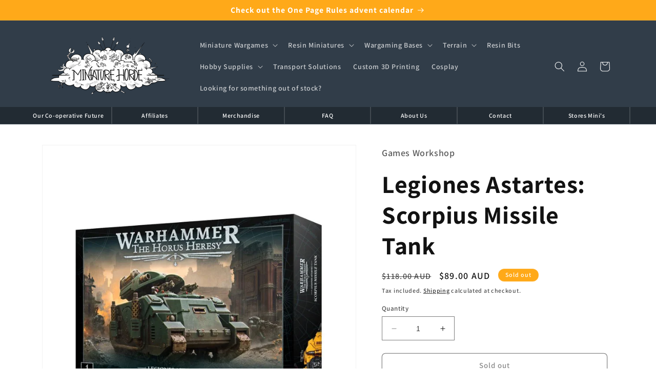

--- FILE ---
content_type: text/html; charset=utf-8
request_url: https://www.miniaturehorde.com/products/31-60-legiones-astartes-scorpius-missile-tank
body_size: 37320
content:
<!doctype html>
<html class="no-js" lang="en">
   <head>
 <!-- Google tag (gtag.js) -->
<script async src="https://www.googletagmanager.com/gtag/js?id=AW-16896486773"></script>
<script>
  window.dataLayer = window.dataLayer || [];
  function gtag(){dataLayer.push(arguments);}
  gtag('js', new Date());
  gtag('config', 'AW-16896486773');
</script> <!-- Event snippet for Google Shopping App Add To Cart conversion page -->
     <!-- Event snippet for Check out conversion page -->
<script>
  gtag('event', 'conversion', {
      'send_to': 'AW-16896486773/iUbjCIzVl7IaEPXa7_g-',
      'value': 1.0,
      'currency': 'AUD',
      'transaction_id': ''
  });
</script>
<!-- Event snippet for Click to call conversion page
In your html page, add the snippet and call gtag_report_conversion when someone clicks on the chosen link or button. -->
<script>
function gtag_report_conversion(url) {
  var callback = function () {
    if (typeof(url) != 'undefined') {
      window.location = url;
    }
  };
  gtag('event', 'conversion', {
      'send_to': 'AW-16896486773/auqRCInVl7IaEPXa7_g-',
      'value': 1.0,
      'currency': 'AUD',
      'event_callback': callback
  });
  return false;
}
</script>
    <meta charset="utf-8">
    <meta http-equiv="X-UA-Compatible" content="IE=edge">
    <meta name="viewport" content="width=device-width,initial-scale=1">
    <meta name="theme-color" content="">
    <link rel="canonical" href="https://www.miniaturehorde.com/products/31-60-legiones-astartes-scorpius-missile-tank"><link rel="icon" type="image/png" href="//www.miniaturehorde.com/cdn/shop/files/Small_Square_MH_logo.png?crop=center&height=32&v=1695871828&width=32"><link rel="preconnect" href="https://fonts.shopifycdn.com" crossorigin><title>
      Legiones Astartes: Scorpius Missile Tank
 &ndash; Miniature Horde</title>

    
      <meta name="description" content="This multipart plastic kit builds one Legion Scorpius, a mobile artillery piece built on the Deimos-pattern chassis. Its launchers can be assembled at a variety of angles and in addition to its twin-linked bolter and smoke launchers, this kit includes components to upgrade the Legion Scorpius with an extra pintle-mount">
    

    

<meta property="og:site_name" content="Miniature Horde">
<meta property="og:url" content="https://www.miniaturehorde.com/products/31-60-legiones-astartes-scorpius-missile-tank">
<meta property="og:title" content="Legiones Astartes: Scorpius Missile Tank">
<meta property="og:type" content="product">
<meta property="og:description" content="This multipart plastic kit builds one Legion Scorpius, a mobile artillery piece built on the Deimos-pattern chassis. Its launchers can be assembled at a variety of angles and in addition to its twin-linked bolter and smoke launchers, this kit includes components to upgrade the Legion Scorpius with an extra pintle-mount"><meta property="og:image" content="http://www.miniaturehorde.com/cdn/shop/files/99123001017_HHWhirlwindScorpiusStock.webp?v=1695871039">
  <meta property="og:image:secure_url" content="https://www.miniaturehorde.com/cdn/shop/files/99123001017_HHWhirlwindScorpiusStock.webp?v=1695871039">
  <meta property="og:image:width" content="920">
  <meta property="og:image:height" content="950"><meta property="og:price:amount" content="89.00">
  <meta property="og:price:currency" content="AUD"><meta name="twitter:card" content="summary_large_image">
<meta name="twitter:title" content="Legiones Astartes: Scorpius Missile Tank">
<meta name="twitter:description" content="This multipart plastic kit builds one Legion Scorpius, a mobile artillery piece built on the Deimos-pattern chassis. Its launchers can be assembled at a variety of angles and in addition to its twin-linked bolter and smoke launchers, this kit includes components to upgrade the Legion Scorpius with an extra pintle-mount">


    <link rel="preconnect" href="https://fonts.googleapis.com">
    <link rel="preconnect" href="https://fonts.gstatic.com" crossorigin>
    <link href="https://fonts.googleapis.com/css2?family=Just+Another+Hand&display=swap" rel="stylesheet">

    <script src="//www.miniaturehorde.com/cdn/shop/t/7/assets/constants.js?v=58251544750838685771724669910" defer="defer"></script>
    <script src="//www.miniaturehorde.com/cdn/shop/t/7/assets/pubsub.js?v=158357773527763999511724669910" defer="defer"></script>
    <script src="//www.miniaturehorde.com/cdn/shop/t/7/assets/global.js?v=139248116715221171191724669910" defer="defer"></script><script src="//www.miniaturehorde.com/cdn/shop/t/7/assets/animations.js?v=114255849464433187621724669910" defer="defer"></script><script>window.performance && window.performance.mark && window.performance.mark('shopify.content_for_header.start');</script><meta id="shopify-digital-wallet" name="shopify-digital-wallet" content="/79614542138/digital_wallets/dialog">
<meta name="shopify-checkout-api-token" content="2226c6654c8fc7ed3a032b9ff2a25d9f">
<meta id="in-context-paypal-metadata" data-shop-id="79614542138" data-venmo-supported="false" data-environment="production" data-locale="en_US" data-paypal-v4="true" data-currency="AUD">
<link rel="alternate" type="application/json+oembed" href="https://www.miniaturehorde.com/products/31-60-legiones-astartes-scorpius-missile-tank.oembed">
<script async="async" src="/checkouts/internal/preloads.js?locale=en-AU"></script>
<link rel="preconnect" href="https://shop.app" crossorigin="anonymous">
<script async="async" src="https://shop.app/checkouts/internal/preloads.js?locale=en-AU&shop_id=79614542138" crossorigin="anonymous"></script>
<script id="apple-pay-shop-capabilities" type="application/json">{"shopId":79614542138,"countryCode":"AU","currencyCode":"AUD","merchantCapabilities":["supports3DS"],"merchantId":"gid:\/\/shopify\/Shop\/79614542138","merchantName":"Miniature Horde","requiredBillingContactFields":["postalAddress","email","phone"],"requiredShippingContactFields":["postalAddress","email","phone"],"shippingType":"shipping","supportedNetworks":["visa","masterCard"],"total":{"type":"pending","label":"Miniature Horde","amount":"1.00"},"shopifyPaymentsEnabled":true,"supportsSubscriptions":true}</script>
<script id="shopify-features" type="application/json">{"accessToken":"2226c6654c8fc7ed3a032b9ff2a25d9f","betas":["rich-media-storefront-analytics"],"domain":"www.miniaturehorde.com","predictiveSearch":true,"shopId":79614542138,"locale":"en"}</script>
<script>var Shopify = Shopify || {};
Shopify.shop = "miniature-horde.myshopify.com";
Shopify.locale = "en";
Shopify.currency = {"active":"AUD","rate":"1.0"};
Shopify.country = "AU";
Shopify.theme = {"name":"Miniature Horde (Dawn) v1","id":171268407610,"schema_name":"Dawn","schema_version":"10.0.0","theme_store_id":887,"role":"main"};
Shopify.theme.handle = "null";
Shopify.theme.style = {"id":null,"handle":null};
Shopify.cdnHost = "www.miniaturehorde.com/cdn";
Shopify.routes = Shopify.routes || {};
Shopify.routes.root = "/";</script>
<script type="module">!function(o){(o.Shopify=o.Shopify||{}).modules=!0}(window);</script>
<script>!function(o){function n(){var o=[];function n(){o.push(Array.prototype.slice.apply(arguments))}return n.q=o,n}var t=o.Shopify=o.Shopify||{};t.loadFeatures=n(),t.autoloadFeatures=n()}(window);</script>
<script>
  window.ShopifyPay = window.ShopifyPay || {};
  window.ShopifyPay.apiHost = "shop.app\/pay";
  window.ShopifyPay.redirectState = null;
</script>
<script id="shop-js-analytics" type="application/json">{"pageType":"product"}</script>
<script defer="defer" async type="module" src="//www.miniaturehorde.com/cdn/shopifycloud/shop-js/modules/v2/client.init-shop-cart-sync_D0dqhulL.en.esm.js"></script>
<script defer="defer" async type="module" src="//www.miniaturehorde.com/cdn/shopifycloud/shop-js/modules/v2/chunk.common_CpVO7qML.esm.js"></script>
<script type="module">
  await import("//www.miniaturehorde.com/cdn/shopifycloud/shop-js/modules/v2/client.init-shop-cart-sync_D0dqhulL.en.esm.js");
await import("//www.miniaturehorde.com/cdn/shopifycloud/shop-js/modules/v2/chunk.common_CpVO7qML.esm.js");

  window.Shopify.SignInWithShop?.initShopCartSync?.({"fedCMEnabled":true,"windoidEnabled":true});

</script>
<script>
  window.Shopify = window.Shopify || {};
  if (!window.Shopify.featureAssets) window.Shopify.featureAssets = {};
  window.Shopify.featureAssets['shop-js'] = {"shop-cart-sync":["modules/v2/client.shop-cart-sync_D9bwt38V.en.esm.js","modules/v2/chunk.common_CpVO7qML.esm.js"],"init-fed-cm":["modules/v2/client.init-fed-cm_BJ8NPuHe.en.esm.js","modules/v2/chunk.common_CpVO7qML.esm.js"],"init-shop-email-lookup-coordinator":["modules/v2/client.init-shop-email-lookup-coordinator_pVrP2-kG.en.esm.js","modules/v2/chunk.common_CpVO7qML.esm.js"],"shop-cash-offers":["modules/v2/client.shop-cash-offers_CNh7FWN-.en.esm.js","modules/v2/chunk.common_CpVO7qML.esm.js","modules/v2/chunk.modal_DKF6x0Jh.esm.js"],"init-shop-cart-sync":["modules/v2/client.init-shop-cart-sync_D0dqhulL.en.esm.js","modules/v2/chunk.common_CpVO7qML.esm.js"],"init-windoid":["modules/v2/client.init-windoid_DaoAelzT.en.esm.js","modules/v2/chunk.common_CpVO7qML.esm.js"],"shop-toast-manager":["modules/v2/client.shop-toast-manager_1DND8Tac.en.esm.js","modules/v2/chunk.common_CpVO7qML.esm.js"],"pay-button":["modules/v2/client.pay-button_CFeQi1r6.en.esm.js","modules/v2/chunk.common_CpVO7qML.esm.js"],"shop-button":["modules/v2/client.shop-button_Ca94MDdQ.en.esm.js","modules/v2/chunk.common_CpVO7qML.esm.js"],"shop-login-button":["modules/v2/client.shop-login-button_DPYNfp1Z.en.esm.js","modules/v2/chunk.common_CpVO7qML.esm.js","modules/v2/chunk.modal_DKF6x0Jh.esm.js"],"avatar":["modules/v2/client.avatar_BTnouDA3.en.esm.js"],"shop-follow-button":["modules/v2/client.shop-follow-button_BMKh4nJE.en.esm.js","modules/v2/chunk.common_CpVO7qML.esm.js","modules/v2/chunk.modal_DKF6x0Jh.esm.js"],"init-customer-accounts-sign-up":["modules/v2/client.init-customer-accounts-sign-up_CJXi5kRN.en.esm.js","modules/v2/client.shop-login-button_DPYNfp1Z.en.esm.js","modules/v2/chunk.common_CpVO7qML.esm.js","modules/v2/chunk.modal_DKF6x0Jh.esm.js"],"init-shop-for-new-customer-accounts":["modules/v2/client.init-shop-for-new-customer-accounts_BoBxkgWu.en.esm.js","modules/v2/client.shop-login-button_DPYNfp1Z.en.esm.js","modules/v2/chunk.common_CpVO7qML.esm.js","modules/v2/chunk.modal_DKF6x0Jh.esm.js"],"init-customer-accounts":["modules/v2/client.init-customer-accounts_DCuDTzpR.en.esm.js","modules/v2/client.shop-login-button_DPYNfp1Z.en.esm.js","modules/v2/chunk.common_CpVO7qML.esm.js","modules/v2/chunk.modal_DKF6x0Jh.esm.js"],"checkout-modal":["modules/v2/client.checkout-modal_U_3e4VxF.en.esm.js","modules/v2/chunk.common_CpVO7qML.esm.js","modules/v2/chunk.modal_DKF6x0Jh.esm.js"],"lead-capture":["modules/v2/client.lead-capture_DEgn0Z8u.en.esm.js","modules/v2/chunk.common_CpVO7qML.esm.js","modules/v2/chunk.modal_DKF6x0Jh.esm.js"],"shop-login":["modules/v2/client.shop-login_CoM5QKZ_.en.esm.js","modules/v2/chunk.common_CpVO7qML.esm.js","modules/v2/chunk.modal_DKF6x0Jh.esm.js"],"payment-terms":["modules/v2/client.payment-terms_BmrqWn8r.en.esm.js","modules/v2/chunk.common_CpVO7qML.esm.js","modules/v2/chunk.modal_DKF6x0Jh.esm.js"]};
</script>
<script id="__st">var __st={"a":79614542138,"offset":-18000,"reqid":"77f98567-9b53-494e-a72b-85df08929194-1765107227","pageurl":"www.miniaturehorde.com\/products\/31-60-legiones-astartes-scorpius-missile-tank","u":"ff897038bd84","p":"product","rtyp":"product","rid":8602273972538};</script>
<script>window.ShopifyPaypalV4VisibilityTracking = true;</script>
<script id="captcha-bootstrap">!function(){'use strict';const t='contact',e='account',n='new_comment',o=[[t,t],['blogs',n],['comments',n],[t,'customer']],c=[[e,'customer_login'],[e,'guest_login'],[e,'recover_customer_password'],[e,'create_customer']],r=t=>t.map((([t,e])=>`form[action*='/${t}']:not([data-nocaptcha='true']) input[name='form_type'][value='${e}']`)).join(','),a=t=>()=>t?[...document.querySelectorAll(t)].map((t=>t.form)):[];function s(){const t=[...o],e=r(t);return a(e)}const i='password',u='form_key',d=['recaptcha-v3-token','g-recaptcha-response','h-captcha-response',i],f=()=>{try{return window.sessionStorage}catch{return}},m='__shopify_v',_=t=>t.elements[u];function p(t,e,n=!1){try{const o=window.sessionStorage,c=JSON.parse(o.getItem(e)),{data:r}=function(t){const{data:e,action:n}=t;return t[m]||n?{data:e,action:n}:{data:t,action:n}}(c);for(const[e,n]of Object.entries(r))t.elements[e]&&(t.elements[e].value=n);n&&o.removeItem(e)}catch(o){console.error('form repopulation failed',{error:o})}}const l='form_type',E='cptcha';function T(t){t.dataset[E]=!0}const w=window,h=w.document,L='Shopify',v='ce_forms',y='captcha';let A=!1;((t,e)=>{const n=(g='f06e6c50-85a8-45c8-87d0-21a2b65856fe',I='https://cdn.shopify.com/shopifycloud/storefront-forms-hcaptcha/ce_storefront_forms_captcha_hcaptcha.v1.5.2.iife.js',D={infoText:'Protected by hCaptcha',privacyText:'Privacy',termsText:'Terms'},(t,e,n)=>{const o=w[L][v],c=o.bindForm;if(c)return c(t,g,e,D).then(n);var r;o.q.push([[t,g,e,D],n]),r=I,A||(h.body.append(Object.assign(h.createElement('script'),{id:'captcha-provider',async:!0,src:r})),A=!0)});var g,I,D;w[L]=w[L]||{},w[L][v]=w[L][v]||{},w[L][v].q=[],w[L][y]=w[L][y]||{},w[L][y].protect=function(t,e){n(t,void 0,e),T(t)},Object.freeze(w[L][y]),function(t,e,n,w,h,L){const[v,y,A,g]=function(t,e,n){const i=e?o:[],u=t?c:[],d=[...i,...u],f=r(d),m=r(i),_=r(d.filter((([t,e])=>n.includes(e))));return[a(f),a(m),a(_),s()]}(w,h,L),I=t=>{const e=t.target;return e instanceof HTMLFormElement?e:e&&e.form},D=t=>v().includes(t);t.addEventListener('submit',(t=>{const e=I(t);if(!e)return;const n=D(e)&&!e.dataset.hcaptchaBound&&!e.dataset.recaptchaBound,o=_(e),c=g().includes(e)&&(!o||!o.value);(n||c)&&t.preventDefault(),c&&!n&&(function(t){try{if(!f())return;!function(t){const e=f();if(!e)return;const n=_(t);if(!n)return;const o=n.value;o&&e.removeItem(o)}(t);const e=Array.from(Array(32),(()=>Math.random().toString(36)[2])).join('');!function(t,e){_(t)||t.append(Object.assign(document.createElement('input'),{type:'hidden',name:u})),t.elements[u].value=e}(t,e),function(t,e){const n=f();if(!n)return;const o=[...t.querySelectorAll(`input[type='${i}']`)].map((({name:t})=>t)),c=[...d,...o],r={};for(const[a,s]of new FormData(t).entries())c.includes(a)||(r[a]=s);n.setItem(e,JSON.stringify({[m]:1,action:t.action,data:r}))}(t,e)}catch(e){console.error('failed to persist form',e)}}(e),e.submit())}));const S=(t,e)=>{t&&!t.dataset[E]&&(n(t,e.some((e=>e===t))),T(t))};for(const o of['focusin','change'])t.addEventListener(o,(t=>{const e=I(t);D(e)&&S(e,y())}));const B=e.get('form_key'),M=e.get(l),P=B&&M;t.addEventListener('DOMContentLoaded',(()=>{const t=y();if(P)for(const e of t)e.elements[l].value===M&&p(e,B);[...new Set([...A(),...v().filter((t=>'true'===t.dataset.shopifyCaptcha))])].forEach((e=>S(e,t)))}))}(h,new URLSearchParams(w.location.search),n,t,e,['guest_login'])})(!0,!0)}();</script>
<script integrity="sha256-52AcMU7V7pcBOXWImdc/TAGTFKeNjmkeM1Pvks/DTgc=" data-source-attribution="shopify.loadfeatures" defer="defer" src="//www.miniaturehorde.com/cdn/shopifycloud/storefront/assets/storefront/load_feature-81c60534.js" crossorigin="anonymous"></script>
<script crossorigin="anonymous" defer="defer" src="//www.miniaturehorde.com/cdn/shopifycloud/storefront/assets/shopify_pay/storefront-65b4c6d7.js?v=20250812"></script>
<script data-source-attribution="shopify.dynamic_checkout.dynamic.init">var Shopify=Shopify||{};Shopify.PaymentButton=Shopify.PaymentButton||{isStorefrontPortableWallets:!0,init:function(){window.Shopify.PaymentButton.init=function(){};var t=document.createElement("script");t.src="https://www.miniaturehorde.com/cdn/shopifycloud/portable-wallets/latest/portable-wallets.en.js",t.type="module",document.head.appendChild(t)}};
</script>
<script data-source-attribution="shopify.dynamic_checkout.buyer_consent">
  function portableWalletsHideBuyerConsent(e){var t=document.getElementById("shopify-buyer-consent"),n=document.getElementById("shopify-subscription-policy-button");t&&n&&(t.classList.add("hidden"),t.setAttribute("aria-hidden","true"),n.removeEventListener("click",e))}function portableWalletsShowBuyerConsent(e){var t=document.getElementById("shopify-buyer-consent"),n=document.getElementById("shopify-subscription-policy-button");t&&n&&(t.classList.remove("hidden"),t.removeAttribute("aria-hidden"),n.addEventListener("click",e))}window.Shopify?.PaymentButton&&(window.Shopify.PaymentButton.hideBuyerConsent=portableWalletsHideBuyerConsent,window.Shopify.PaymentButton.showBuyerConsent=portableWalletsShowBuyerConsent);
</script>
<script>
  function portableWalletsCleanup(e){e&&e.src&&console.error("Failed to load portable wallets script "+e.src);var t=document.querySelectorAll("shopify-accelerated-checkout .shopify-payment-button__skeleton, shopify-accelerated-checkout-cart .wallet-cart-button__skeleton"),e=document.getElementById("shopify-buyer-consent");for(let e=0;e<t.length;e++)t[e].remove();e&&e.remove()}function portableWalletsNotLoadedAsModule(e){e instanceof ErrorEvent&&"string"==typeof e.message&&e.message.includes("import.meta")&&"string"==typeof e.filename&&e.filename.includes("portable-wallets")&&(window.removeEventListener("error",portableWalletsNotLoadedAsModule),window.Shopify.PaymentButton.failedToLoad=e,"loading"===document.readyState?document.addEventListener("DOMContentLoaded",window.Shopify.PaymentButton.init):window.Shopify.PaymentButton.init())}window.addEventListener("error",portableWalletsNotLoadedAsModule);
</script>

<script type="module" src="https://www.miniaturehorde.com/cdn/shopifycloud/portable-wallets/latest/portable-wallets.en.js" onError="portableWalletsCleanup(this)" crossorigin="anonymous"></script>
<script nomodule>
  document.addEventListener("DOMContentLoaded", portableWalletsCleanup);
</script>

<script id='scb4127' type='text/javascript' async='' src='https://www.miniaturehorde.com/cdn/shopifycloud/privacy-banner/storefront-banner.js'></script><link id="shopify-accelerated-checkout-styles" rel="stylesheet" media="screen" href="https://www.miniaturehorde.com/cdn/shopifycloud/portable-wallets/latest/accelerated-checkout-backwards-compat.css" crossorigin="anonymous">
<style id="shopify-accelerated-checkout-cart">
        #shopify-buyer-consent {
  margin-top: 1em;
  display: inline-block;
  width: 100%;
}

#shopify-buyer-consent.hidden {
  display: none;
}

#shopify-subscription-policy-button {
  background: none;
  border: none;
  padding: 0;
  text-decoration: underline;
  font-size: inherit;
  cursor: pointer;
}

#shopify-subscription-policy-button::before {
  box-shadow: none;
}

      </style>
<script id="sections-script" data-sections="header" defer="defer" src="//www.miniaturehorde.com/cdn/shop/t/7/compiled_assets/scripts.js?3103"></script>
<script>window.performance && window.performance.mark && window.performance.mark('shopify.content_for_header.end');</script>


    <style data-shopify>
      @font-face {
  font-family: Assistant;
  font-weight: 600;
  font-style: normal;
  font-display: swap;
  src: url("//www.miniaturehorde.com/cdn/fonts/assistant/assistant_n6.b2cbcfa81550fc99b5d970d0ef582eebcbac24e0.woff2") format("woff2"),
       url("//www.miniaturehorde.com/cdn/fonts/assistant/assistant_n6.5dced1e1f897f561a8304b6ef1c533d81fd1c6e0.woff") format("woff");
}

      @font-face {
  font-family: Assistant;
  font-weight: 700;
  font-style: normal;
  font-display: swap;
  src: url("//www.miniaturehorde.com/cdn/fonts/assistant/assistant_n7.bf44452348ec8b8efa3aa3068825305886b1c83c.woff2") format("woff2"),
       url("//www.miniaturehorde.com/cdn/fonts/assistant/assistant_n7.0c887fee83f6b3bda822f1150b912c72da0f7b64.woff") format("woff");
}

      
      
      @font-face {
  font-family: Assistant;
  font-weight: 700;
  font-style: normal;
  font-display: swap;
  src: url("//www.miniaturehorde.com/cdn/fonts/assistant/assistant_n7.bf44452348ec8b8efa3aa3068825305886b1c83c.woff2") format("woff2"),
       url("//www.miniaturehorde.com/cdn/fonts/assistant/assistant_n7.0c887fee83f6b3bda822f1150b912c72da0f7b64.woff") format("woff");
}


      
        :root,
        .color-background-1 {
          --color-background: 255,255,255;
        
          --gradient-background: #ffffff;
        
        --color-foreground: 18,18,18;
        --color-shadow: 18,18,18;
        --color-button: 18,18,18;
        --color-button-text: 255,255,255;
        --color-secondary-button: 255,255,255;
        --color-secondary-button-text: 18,18,18;
        --color-link: 18,18,18;
        --color-badge-foreground: 18,18,18;
        --color-badge-background: 255,255,255;
        --color-badge-border: 18,18,18;
        --payment-terms-background-color: rgb(255 255 255);
      }
      
        
        .color-background-2 {
          --color-background: 243,243,243;
        
          --gradient-background: #f3f3f3;
        
        --color-foreground: 18,18,18;
        --color-shadow: 18,18,18;
        --color-button: 18,18,18;
        --color-button-text: 243,243,243;
        --color-secondary-button: 243,243,243;
        --color-secondary-button-text: 18,18,18;
        --color-link: 18,18,18;
        --color-badge-foreground: 18,18,18;
        --color-badge-background: 243,243,243;
        --color-badge-border: 18,18,18;
        --payment-terms-background-color: rgb(243 243 243);
      }
      
        
        .color-inverse {
          --color-background: 49,61,73;
        
          --gradient-background: #313d49;
        
        --color-foreground: 255,255,255;
        --color-shadow: 18,18,18;
        --color-button: 255,255,255;
        --color-button-text: 0,0,0;
        --color-secondary-button: 49,61,73;
        --color-secondary-button-text: 255,255,255;
        --color-link: 255,255,255;
        --color-badge-foreground: 255,255,255;
        --color-badge-background: 49,61,73;
        --color-badge-border: 255,255,255;
        --payment-terms-background-color: rgb(49 61 73);
      }
      
        
        .color-accent-1 {
          --color-background: 18,18,18;
        
          --gradient-background: #121212;
        
        --color-foreground: 255,255,255;
        --color-shadow: 18,18,18;
        --color-button: 255,255,255;
        --color-button-text: 18,18,18;
        --color-secondary-button: 18,18,18;
        --color-secondary-button-text: 255,255,255;
        --color-link: 255,255,255;
        --color-badge-foreground: 255,255,255;
        --color-badge-background: 18,18,18;
        --color-badge-border: 255,255,255;
        --payment-terms-background-color: rgb(18 18 18);
      }
      
        
        .color-accent-2 {
          --color-background: 255,169,25;
        
          --gradient-background: #ffa919;
        
        --color-foreground: 255,255,255;
        --color-shadow: 18,18,18;
        --color-button: 255,255,255;
        --color-button-text: 51,79,180;
        --color-secondary-button: 255,169,25;
        --color-secondary-button-text: 255,255,255;
        --color-link: 255,255,255;
        --color-badge-foreground: 255,255,255;
        --color-badge-background: 255,169,25;
        --color-badge-border: 255,255,255;
        --payment-terms-background-color: rgb(255 169 25);
      }
      
        
        .color-scheme-0892adad-ccb5-442f-b9b7-3aaafd96ca5c {
          --color-background: 50,62,74;
        
          --gradient-background: #323e4a;
        
        --color-foreground: 255,169,25;
        --color-shadow: 18,18,18;
        --color-button: 41,41,41;
        --color-button-text: 255,169,25;
        --color-secondary-button: 50,62,74;
        --color-secondary-button-text: 255,255,255;
        --color-link: 255,255,255;
        --color-badge-foreground: 255,169,25;
        --color-badge-background: 50,62,74;
        --color-badge-border: 255,169,25;
        --payment-terms-background-color: rgb(50 62 74);
      }
      
        
        .color-scheme-7c0eda4d-4668-4072-861e-7a90ccea90fb {
          --color-background: 0,0,0;
        
          --gradient-background: rgba(0,0,0,0);
        
        --color-foreground: 255,252,252;
        --color-shadow: 0,0,0;
        --color-button: 255,183,0;
        --color-button-text: 0,0,0;
        --color-secondary-button: 0,0,0;
        --color-secondary-button-text: 255,255,255;
        --color-link: 255,255,255;
        --color-badge-foreground: 255,252,252;
        --color-badge-background: 0,0,0;
        --color-badge-border: 255,252,252;
        --payment-terms-background-color: rgb(0 0 0);
      }
      

      body, .color-background-1, .color-background-2, .color-inverse, .color-accent-1, .color-accent-2, .color-scheme-0892adad-ccb5-442f-b9b7-3aaafd96ca5c, .color-scheme-7c0eda4d-4668-4072-861e-7a90ccea90fb {
        color: rgba(var(--color-foreground), 0.75);
        background-color: rgb(var(--color-background));
      }

      :root {
        --font-body-family: Assistant, sans-serif;
        --font-body-style: normal;
        --font-body-weight: 600;
        --font-body-weight-bold: 900;

        --font-heading-family: Assistant, sans-serif;
        --font-heading-style: normal;
        --font-heading-weight: 700;

        --font-body-scale: 1.0;
        --font-heading-scale: 1.2;

        --media-padding: px;
        --media-border-opacity: 0.05;
        --media-border-width: 1px;
        --media-radius: 0px;
        --media-shadow-opacity: 0.0;
        --media-shadow-horizontal-offset: 0px;
        --media-shadow-vertical-offset: 4px;
        --media-shadow-blur-radius: 5px;
        --media-shadow-visible: 0;

        --page-width: 120rem;
        --page-width-margin: 0rem;

        --product-card-image-padding: 0.0rem;
        --product-card-corner-radius: 0.0rem;
        --product-card-text-alignment: left;
        --product-card-border-width: 0.0rem;
        --product-card-border-opacity: 0.1;
        --product-card-shadow-opacity: 0.0;
        --product-card-shadow-visible: 0;
        --product-card-shadow-horizontal-offset: 0.0rem;
        --product-card-shadow-vertical-offset: 0.4rem;
        --product-card-shadow-blur-radius: 0.5rem;

        --collection-card-image-padding: 0.0rem;
        --collection-card-corner-radius: 0.0rem;
        --collection-card-text-alignment: left;
        --collection-card-border-width: 0.0rem;
        --collection-card-border-opacity: 0.1;
        --collection-card-shadow-opacity: 0.0;
        --collection-card-shadow-visible: 0;
        --collection-card-shadow-horizontal-offset: 0.0rem;
        --collection-card-shadow-vertical-offset: 0.4rem;
        --collection-card-shadow-blur-radius: 0.5rem;

        --blog-card-image-padding: 0.0rem;
        --blog-card-corner-radius: 0.0rem;
        --blog-card-text-alignment: left;
        --blog-card-border-width: 0.0rem;
        --blog-card-border-opacity: 0.1;
        --blog-card-shadow-opacity: 0.0;
        --blog-card-shadow-visible: 0;
        --blog-card-shadow-horizontal-offset: 0.0rem;
        --blog-card-shadow-vertical-offset: 0.4rem;
        --blog-card-shadow-blur-radius: 0.5rem;

        --badge-corner-radius: 4.0rem;

        --popup-border-width: 1px;
        --popup-border-opacity: 0.1;
        --popup-corner-radius: 0px;
        --popup-shadow-opacity: 0.0;
        --popup-shadow-horizontal-offset: 0px;
        --popup-shadow-vertical-offset: 4px;
        --popup-shadow-blur-radius: 5px;

        --drawer-border-width: 1px;
        --drawer-border-opacity: 0.1;
        --drawer-shadow-opacity: 0.0;
        --drawer-shadow-horizontal-offset: 0px;
        --drawer-shadow-vertical-offset: 4px;
        --drawer-shadow-blur-radius: 5px;

        --spacing-sections-desktop: 0px;
        --spacing-sections-mobile: 0px;

        --grid-desktop-vertical-spacing: 16px;
        --grid-desktop-horizontal-spacing: 16px;
        --grid-mobile-vertical-spacing: 8px;
        --grid-mobile-horizontal-spacing: 8px;

        --text-boxes-border-opacity: 0.1;
        --text-boxes-border-width: 0px;
        --text-boxes-radius: 0px;
        --text-boxes-shadow-opacity: 0.0;
        --text-boxes-shadow-visible: 0;
        --text-boxes-shadow-horizontal-offset: 0px;
        --text-boxes-shadow-vertical-offset: 4px;
        --text-boxes-shadow-blur-radius: 5px;

        --buttons-radius: 6px;
        --buttons-radius-outset: 7px;
        --buttons-border-width: 1px;
        --buttons-border-opacity: 1.0;
        --buttons-shadow-opacity: 0.0;
        --buttons-shadow-visible: 0;
        --buttons-shadow-horizontal-offset: 0px;
        --buttons-shadow-vertical-offset: 4px;
        --buttons-shadow-blur-radius: 5px;
        --buttons-border-offset: 0.3px;

        --inputs-radius: 0px;
        --inputs-border-width: 1px;
        --inputs-border-opacity: 0.55;
        --inputs-shadow-opacity: 0.0;
        --inputs-shadow-horizontal-offset: 0px;
        --inputs-margin-offset: 0px;
        --inputs-shadow-vertical-offset: 4px;
        --inputs-shadow-blur-radius: 5px;
        --inputs-radius-outset: 0px;

        --variant-pills-radius: 40px;
        --variant-pills-border-width: 1px;
        --variant-pills-border-opacity: 0.55;
        --variant-pills-shadow-opacity: 0.0;
        --variant-pills-shadow-horizontal-offset: 0px;
        --variant-pills-shadow-vertical-offset: 4px;
        --variant-pills-shadow-blur-radius: 5px;
      }

      *,
      *::before,
      *::after {
        box-sizing: inherit;
      }

      html {
        box-sizing: border-box;
        font-size: calc(var(--font-body-scale) * 62.5%);
        height: 100%;
      }

      body {
        display: grid;
        grid-template-rows: auto auto 1fr auto;
        grid-template-columns: 100%;
        min-height: 100%;
        margin: 0;
        font-size: 1.5rem;
        letter-spacing: 0.06rem;
        line-height: calc(1 + 0.8 / var(--font-body-scale));
        font-family: var(--font-body-family);
        font-style: var(--font-body-style);
        font-weight: var(--font-body-weight);
      }

      @media screen and (min-width: 750px) {
        body {
          font-size: 1.6rem;
        }
      }
    </style>

    <link href="//www.miniaturehorde.com/cdn/shop/t/7/assets/base.css?v=167608732126719533231724669910" rel="stylesheet" type="text/css" media="all" />
<link rel="preload" as="font" href="//www.miniaturehorde.com/cdn/fonts/assistant/assistant_n6.b2cbcfa81550fc99b5d970d0ef582eebcbac24e0.woff2" type="font/woff2" crossorigin><link rel="preload" as="font" href="//www.miniaturehorde.com/cdn/fonts/assistant/assistant_n7.bf44452348ec8b8efa3aa3068825305886b1c83c.woff2" type="font/woff2" crossorigin><link
        rel="stylesheet"
        href="//www.miniaturehorde.com/cdn/shop/t/7/assets/component-predictive-search.css?v=118923337488134913561724669910"
        media="print"
        onload="this.media='all'"
      ><script>
      document.documentElement.className = document.documentElement.className.replace('no-js', 'js');
      if (Shopify.designMode) {
        document.documentElement.classList.add('shopify-design-mode');
      }
    </script>
  <div id="shopify-section-filter-menu-settings" class="shopify-section"><style type="text/css">
/*  Filter Menu Color and Image Section CSS */.filter-active-warhammer-40k li a {
  vertical-align: middle;
  line-height: 30px;
}


.filter-active-warhammer-40k .collection-name .check-icon {
  vertical-align: middle;
  height: 30px;
  width: 30px;
  background: url(//www.miniaturehorde.com/cdn/shopifycloud/storefront/assets/no-image-100-2a702f30_x60.gif) no-repeat 0px 0px;
  display: inline-block;
  background-size: contain;
  margin-right: 5px;
  opacity: 0.7;
}

.filter-active-warhammer-40k .collection-name .check-icon:before {
 display: none
}

.filter-active-warhammer-40k.selected .collection-name .check-icon,
.filter-active-warhammer-40k .collection-name a:hover .check-icon
{
  opacity: 1.0
}</style>
<link href="//www.miniaturehorde.com/cdn/shop/t/7/assets/filter-menu.scss.css?v=44508675777072444521724671023" rel="stylesheet" type="text/css" media="all" />
<script src="//www.miniaturehorde.com/cdn/shop/t/7/assets/filter-menu.js?v=79298749081961657871724669910" type="text/javascript"></script>





</div>
<script defer src="https://cdnjs.cloudflare.com/ajax/libs/jquery/3.3.1/jquery.min.js" integrity="sha256-FgpCb/KJQlLNfOu91ta32o/NMZxltwRo8QtmkMRdAu8=" crossorigin="anonymous"></script>

  <!-- Disable Shopify Best-Sellers Sales Shield code start -->
  
  <!-- Disable Shopify Best-Sellers Sales Shield code End -->
  <!-- BEGIN app block: shopify://apps/seo-on-blog/blocks/avada-seoon-setting/a45c3e67-be9f-4255-a194-b255a24f37c9 --><!-- BEGIN app snippet: avada-seoon-robot --><!-- Avada SEOOn Robot -->





<!-- END app snippet -->
<!-- BEGIN app snippet: avada-seoon-social --><!-- Avada SEOOn Social -->



<!-- END app snippet -->
<!-- BEGIN app snippet: avada-seoon-gsd --><!-- END app snippet -->
<!-- BEGIN app snippet: avada-seoon-custom-css --> <!-- END app snippet -->
<!-- BEGIN app snippet: avada-seoon-faqs-gsd -->
<!-- END app snippet -->
<!-- BEGIN app snippet: avada-seoon-page-tag --><!-- Avada SEOOn Page Tag -->
<!-- BEGIN app snippet: avada-seoon-robot --><!-- Avada SEOOn Robot -->





<!-- END app snippet -->

<link href="//cdn.shopify.com/extensions/019abe0a-cd45-70ed-9ed8-93b823f2ddc6/seoon-blog-102/assets/page-tag.css" rel="stylesheet" type="text/css" media="all" /><!-- END Avada SEOOn Page Tag -->
<!-- END app snippet -->
<!-- BEGIN app snippet: avada-seoon-recipe-gsd -->
<!-- END app snippet -->
<!-- BEGIN app snippet: avada-seoon-protect-content --><!-- Avada SEOOn Protect Content --><!--End Avada SEOOn Protect Content -->
<!-- END app snippet -->
<!-- END app block --><link href="https://cdn.shopify.com/extensions/019abe0a-cd45-70ed-9ed8-93b823f2ddc6/seoon-blog-102/assets/style-dynamic-product.css" rel="stylesheet" type="text/css" media="all">
<link href="https://monorail-edge.shopifysvc.com" rel="dns-prefetch">
<script>(function(){if ("sendBeacon" in navigator && "performance" in window) {try {var session_token_from_headers = performance.getEntriesByType('navigation')[0].serverTiming.find(x => x.name == '_s').description;} catch {var session_token_from_headers = undefined;}var session_cookie_matches = document.cookie.match(/_shopify_s=([^;]*)/);var session_token_from_cookie = session_cookie_matches && session_cookie_matches.length === 2 ? session_cookie_matches[1] : "";var session_token = session_token_from_headers || session_token_from_cookie || "";function handle_abandonment_event(e) {var entries = performance.getEntries().filter(function(entry) {return /monorail-edge.shopifysvc.com/.test(entry.name);});if (!window.abandonment_tracked && entries.length === 0) {window.abandonment_tracked = true;var currentMs = Date.now();var navigation_start = performance.timing.navigationStart;var payload = {shop_id: 79614542138,url: window.location.href,navigation_start,duration: currentMs - navigation_start,session_token,page_type: "product"};window.navigator.sendBeacon("https://monorail-edge.shopifysvc.com/v1/produce", JSON.stringify({schema_id: "online_store_buyer_site_abandonment/1.1",payload: payload,metadata: {event_created_at_ms: currentMs,event_sent_at_ms: currentMs}}));}}window.addEventListener('pagehide', handle_abandonment_event);}}());</script>
<script id="web-pixels-manager-setup">(function e(e,d,r,n,o){if(void 0===o&&(o={}),!Boolean(null===(a=null===(i=window.Shopify)||void 0===i?void 0:i.analytics)||void 0===a?void 0:a.replayQueue)){var i,a;window.Shopify=window.Shopify||{};var t=window.Shopify;t.analytics=t.analytics||{};var s=t.analytics;s.replayQueue=[],s.publish=function(e,d,r){return s.replayQueue.push([e,d,r]),!0};try{self.performance.mark("wpm:start")}catch(e){}var l=function(){var e={modern:/Edge?\/(1{2}[4-9]|1[2-9]\d|[2-9]\d{2}|\d{4,})\.\d+(\.\d+|)|Firefox\/(1{2}[4-9]|1[2-9]\d|[2-9]\d{2}|\d{4,})\.\d+(\.\d+|)|Chrom(ium|e)\/(9{2}|\d{3,})\.\d+(\.\d+|)|(Maci|X1{2}).+ Version\/(15\.\d+|(1[6-9]|[2-9]\d|\d{3,})\.\d+)([,.]\d+|)( \(\w+\)|)( Mobile\/\w+|) Safari\/|Chrome.+OPR\/(9{2}|\d{3,})\.\d+\.\d+|(CPU[ +]OS|iPhone[ +]OS|CPU[ +]iPhone|CPU IPhone OS|CPU iPad OS)[ +]+(15[._]\d+|(1[6-9]|[2-9]\d|\d{3,})[._]\d+)([._]\d+|)|Android:?[ /-](13[3-9]|1[4-9]\d|[2-9]\d{2}|\d{4,})(\.\d+|)(\.\d+|)|Android.+Firefox\/(13[5-9]|1[4-9]\d|[2-9]\d{2}|\d{4,})\.\d+(\.\d+|)|Android.+Chrom(ium|e)\/(13[3-9]|1[4-9]\d|[2-9]\d{2}|\d{4,})\.\d+(\.\d+|)|SamsungBrowser\/([2-9]\d|\d{3,})\.\d+/,legacy:/Edge?\/(1[6-9]|[2-9]\d|\d{3,})\.\d+(\.\d+|)|Firefox\/(5[4-9]|[6-9]\d|\d{3,})\.\d+(\.\d+|)|Chrom(ium|e)\/(5[1-9]|[6-9]\d|\d{3,})\.\d+(\.\d+|)([\d.]+$|.*Safari\/(?![\d.]+ Edge\/[\d.]+$))|(Maci|X1{2}).+ Version\/(10\.\d+|(1[1-9]|[2-9]\d|\d{3,})\.\d+)([,.]\d+|)( \(\w+\)|)( Mobile\/\w+|) Safari\/|Chrome.+OPR\/(3[89]|[4-9]\d|\d{3,})\.\d+\.\d+|(CPU[ +]OS|iPhone[ +]OS|CPU[ +]iPhone|CPU IPhone OS|CPU iPad OS)[ +]+(10[._]\d+|(1[1-9]|[2-9]\d|\d{3,})[._]\d+)([._]\d+|)|Android:?[ /-](13[3-9]|1[4-9]\d|[2-9]\d{2}|\d{4,})(\.\d+|)(\.\d+|)|Mobile Safari.+OPR\/([89]\d|\d{3,})\.\d+\.\d+|Android.+Firefox\/(13[5-9]|1[4-9]\d|[2-9]\d{2}|\d{4,})\.\d+(\.\d+|)|Android.+Chrom(ium|e)\/(13[3-9]|1[4-9]\d|[2-9]\d{2}|\d{4,})\.\d+(\.\d+|)|Android.+(UC? ?Browser|UCWEB|U3)[ /]?(15\.([5-9]|\d{2,})|(1[6-9]|[2-9]\d|\d{3,})\.\d+)\.\d+|SamsungBrowser\/(5\.\d+|([6-9]|\d{2,})\.\d+)|Android.+MQ{2}Browser\/(14(\.(9|\d{2,})|)|(1[5-9]|[2-9]\d|\d{3,})(\.\d+|))(\.\d+|)|K[Aa][Ii]OS\/(3\.\d+|([4-9]|\d{2,})\.\d+)(\.\d+|)/},d=e.modern,r=e.legacy,n=navigator.userAgent;return n.match(d)?"modern":n.match(r)?"legacy":"unknown"}(),u="modern"===l?"modern":"legacy",c=(null!=n?n:{modern:"",legacy:""})[u],f=function(e){return[e.baseUrl,"/wpm","/b",e.hashVersion,"modern"===e.buildTarget?"m":"l",".js"].join("")}({baseUrl:d,hashVersion:r,buildTarget:u}),m=function(e){var d=e.version,r=e.bundleTarget,n=e.surface,o=e.pageUrl,i=e.monorailEndpoint;return{emit:function(e){var a=e.status,t=e.errorMsg,s=(new Date).getTime(),l=JSON.stringify({metadata:{event_sent_at_ms:s},events:[{schema_id:"web_pixels_manager_load/3.1",payload:{version:d,bundle_target:r,page_url:o,status:a,surface:n,error_msg:t},metadata:{event_created_at_ms:s}}]});if(!i)return console&&console.warn&&console.warn("[Web Pixels Manager] No Monorail endpoint provided, skipping logging."),!1;try{return self.navigator.sendBeacon.bind(self.navigator)(i,l)}catch(e){}var u=new XMLHttpRequest;try{return u.open("POST",i,!0),u.setRequestHeader("Content-Type","text/plain"),u.send(l),!0}catch(e){return console&&console.warn&&console.warn("[Web Pixels Manager] Got an unhandled error while logging to Monorail."),!1}}}}({version:r,bundleTarget:l,surface:e.surface,pageUrl:self.location.href,monorailEndpoint:e.monorailEndpoint});try{o.browserTarget=l,function(e){var d=e.src,r=e.async,n=void 0===r||r,o=e.onload,i=e.onerror,a=e.sri,t=e.scriptDataAttributes,s=void 0===t?{}:t,l=document.createElement("script"),u=document.querySelector("head"),c=document.querySelector("body");if(l.async=n,l.src=d,a&&(l.integrity=a,l.crossOrigin="anonymous"),s)for(var f in s)if(Object.prototype.hasOwnProperty.call(s,f))try{l.dataset[f]=s[f]}catch(e){}if(o&&l.addEventListener("load",o),i&&l.addEventListener("error",i),u)u.appendChild(l);else{if(!c)throw new Error("Did not find a head or body element to append the script");c.appendChild(l)}}({src:f,async:!0,onload:function(){if(!function(){var e,d;return Boolean(null===(d=null===(e=window.Shopify)||void 0===e?void 0:e.analytics)||void 0===d?void 0:d.initialized)}()){var d=window.webPixelsManager.init(e)||void 0;if(d){var r=window.Shopify.analytics;r.replayQueue.forEach((function(e){var r=e[0],n=e[1],o=e[2];d.publishCustomEvent(r,n,o)})),r.replayQueue=[],r.publish=d.publishCustomEvent,r.visitor=d.visitor,r.initialized=!0}}},onerror:function(){return m.emit({status:"failed",errorMsg:"".concat(f," has failed to load")})},sri:function(e){var d=/^sha384-[A-Za-z0-9+/=]+$/;return"string"==typeof e&&d.test(e)}(c)?c:"",scriptDataAttributes:o}),m.emit({status:"loading"})}catch(e){m.emit({status:"failed",errorMsg:(null==e?void 0:e.message)||"Unknown error"})}}})({shopId: 79614542138,storefrontBaseUrl: "https://www.miniaturehorde.com",extensionsBaseUrl: "https://extensions.shopifycdn.com/cdn/shopifycloud/web-pixels-manager",monorailEndpoint: "https://monorail-edge.shopifysvc.com/unstable/produce_batch",surface: "storefront-renderer",enabledBetaFlags: ["2dca8a86"],webPixelsConfigList: [{"id":"1321697594","configuration":"{\"config\":\"{\\\"google_tag_ids\\\":[\\\"GT-MJBX53TV\\\",\\\"AW-11222669322\\\",\\\"GT-NCN57GB2\\\"],\\\"target_country\\\":\\\"ZZ\\\",\\\"gtag_events\\\":[{\\\"type\\\":\\\"begin_checkout\\\",\\\"action_label\\\":[\\\"G-EH1KN9LN22\\\",\\\"AW-11222669322\\\/xxkUCLr75b8aEIqwsecp\\\"]},{\\\"type\\\":\\\"search\\\",\\\"action_label\\\":[\\\"G-EH1KN9LN22\\\",\\\"AW-11222669322\\\/fLMsCJaB5r8aEIqwsecp\\\"]},{\\\"type\\\":\\\"view_item\\\",\\\"action_label\\\":[\\\"G-EH1KN9LN22\\\",\\\"AW-11222669322\\\/_OeLCJOB5r8aEIqwsecp\\\",\\\"MC-LZXVJN3CX2\\\"]},{\\\"type\\\":\\\"purchase\\\",\\\"action_label\\\":[\\\"G-EH1KN9LN22\\\",\\\"AW-11222669322\\\/st82CLf75b8aEIqwsecp\\\",\\\"MC-LZXVJN3CX2\\\"]},{\\\"type\\\":\\\"page_view\\\",\\\"action_label\\\":[\\\"G-EH1KN9LN22\\\",\\\"AW-11222669322\\\/2GElCMD75b8aEIqwsecp\\\",\\\"MC-LZXVJN3CX2\\\"]},{\\\"type\\\":\\\"add_payment_info\\\",\\\"action_label\\\":[\\\"G-EH1KN9LN22\\\",\\\"AW-11222669322\\\/zPCACJmB5r8aEIqwsecp\\\"]},{\\\"type\\\":\\\"add_to_cart\\\",\\\"action_label\\\":[\\\"G-EH1KN9LN22\\\",\\\"AW-11222669322\\\/kdD6CL375b8aEIqwsecp\\\"]}],\\\"enable_monitoring_mode\\\":false}\"}","eventPayloadVersion":"v1","runtimeContext":"OPEN","scriptVersion":"b2a88bafab3e21179ed38636efcd8a93","type":"APP","apiClientId":1780363,"privacyPurposes":[],"dataSharingAdjustments":{"protectedCustomerApprovalScopes":["read_customer_address","read_customer_email","read_customer_name","read_customer_personal_data","read_customer_phone"]}},{"id":"shopify-app-pixel","configuration":"{}","eventPayloadVersion":"v1","runtimeContext":"STRICT","scriptVersion":"0450","apiClientId":"shopify-pixel","type":"APP","privacyPurposes":["ANALYTICS","MARKETING"]},{"id":"shopify-custom-pixel","eventPayloadVersion":"v1","runtimeContext":"LAX","scriptVersion":"0450","apiClientId":"shopify-pixel","type":"CUSTOM","privacyPurposes":["ANALYTICS","MARKETING"]}],isMerchantRequest: false,initData: {"shop":{"name":"Miniature Horde","paymentSettings":{"currencyCode":"AUD"},"myshopifyDomain":"miniature-horde.myshopify.com","countryCode":"AU","storefrontUrl":"https:\/\/www.miniaturehorde.com"},"customer":null,"cart":null,"checkout":null,"productVariants":[{"price":{"amount":89.0,"currencyCode":"AUD"},"product":{"title":"Legiones Astartes: Scorpius Missile Tank","vendor":"Games Workshop","id":"8602273972538","untranslatedTitle":"Legiones Astartes: Scorpius Missile Tank","url":"\/products\/31-60-legiones-astartes-scorpius-missile-tank","type":"Miniatures"},"id":"46646000550202","image":{"src":"\/\/www.miniaturehorde.com\/cdn\/shop\/files\/99123001017_HHWhirlwindScorpiusStock.webp?v=1695871039"},"sku":"99123001017","title":"Default Title","untranslatedTitle":"Default Title"}],"purchasingCompany":null},},"https://www.miniaturehorde.com/cdn","ae1676cfwd2530674p4253c800m34e853cb",{"modern":"","legacy":""},{"shopId":"79614542138","storefrontBaseUrl":"https:\/\/www.miniaturehorde.com","extensionBaseUrl":"https:\/\/extensions.shopifycdn.com\/cdn\/shopifycloud\/web-pixels-manager","surface":"storefront-renderer","enabledBetaFlags":"[\"2dca8a86\"]","isMerchantRequest":"false","hashVersion":"ae1676cfwd2530674p4253c800m34e853cb","publish":"custom","events":"[[\"page_viewed\",{}],[\"product_viewed\",{\"productVariant\":{\"price\":{\"amount\":89.0,\"currencyCode\":\"AUD\"},\"product\":{\"title\":\"Legiones Astartes: Scorpius Missile Tank\",\"vendor\":\"Games Workshop\",\"id\":\"8602273972538\",\"untranslatedTitle\":\"Legiones Astartes: Scorpius Missile Tank\",\"url\":\"\/products\/31-60-legiones-astartes-scorpius-missile-tank\",\"type\":\"Miniatures\"},\"id\":\"46646000550202\",\"image\":{\"src\":\"\/\/www.miniaturehorde.com\/cdn\/shop\/files\/99123001017_HHWhirlwindScorpiusStock.webp?v=1695871039\"},\"sku\":\"99123001017\",\"title\":\"Default Title\",\"untranslatedTitle\":\"Default Title\"}}]]"});</script><script>
  window.ShopifyAnalytics = window.ShopifyAnalytics || {};
  window.ShopifyAnalytics.meta = window.ShopifyAnalytics.meta || {};
  window.ShopifyAnalytics.meta.currency = 'AUD';
  var meta = {"product":{"id":8602273972538,"gid":"gid:\/\/shopify\/Product\/8602273972538","vendor":"Games Workshop","type":"Miniatures","variants":[{"id":46646000550202,"price":8900,"name":"Legiones Astartes: Scorpius Missile Tank","public_title":null,"sku":"99123001017"}],"remote":false},"page":{"pageType":"product","resourceType":"product","resourceId":8602273972538}};
  for (var attr in meta) {
    window.ShopifyAnalytics.meta[attr] = meta[attr];
  }
</script>
<script class="analytics">
  (function () {
    var customDocumentWrite = function(content) {
      var jquery = null;

      if (window.jQuery) {
        jquery = window.jQuery;
      } else if (window.Checkout && window.Checkout.$) {
        jquery = window.Checkout.$;
      }

      if (jquery) {
        jquery('body').append(content);
      }
    };

    var hasLoggedConversion = function(token) {
      if (token) {
        return document.cookie.indexOf('loggedConversion=' + token) !== -1;
      }
      return false;
    }

    var setCookieIfConversion = function(token) {
      if (token) {
        var twoMonthsFromNow = new Date(Date.now());
        twoMonthsFromNow.setMonth(twoMonthsFromNow.getMonth() + 2);

        document.cookie = 'loggedConversion=' + token + '; expires=' + twoMonthsFromNow;
      }
    }

    var trekkie = window.ShopifyAnalytics.lib = window.trekkie = window.trekkie || [];
    if (trekkie.integrations) {
      return;
    }
    trekkie.methods = [
      'identify',
      'page',
      'ready',
      'track',
      'trackForm',
      'trackLink'
    ];
    trekkie.factory = function(method) {
      return function() {
        var args = Array.prototype.slice.call(arguments);
        args.unshift(method);
        trekkie.push(args);
        return trekkie;
      };
    };
    for (var i = 0; i < trekkie.methods.length; i++) {
      var key = trekkie.methods[i];
      trekkie[key] = trekkie.factory(key);
    }
    trekkie.load = function(config) {
      trekkie.config = config || {};
      trekkie.config.initialDocumentCookie = document.cookie;
      var first = document.getElementsByTagName('script')[0];
      var script = document.createElement('script');
      script.type = 'text/javascript';
      script.onerror = function(e) {
        var scriptFallback = document.createElement('script');
        scriptFallback.type = 'text/javascript';
        scriptFallback.onerror = function(error) {
                var Monorail = {
      produce: function produce(monorailDomain, schemaId, payload) {
        var currentMs = new Date().getTime();
        var event = {
          schema_id: schemaId,
          payload: payload,
          metadata: {
            event_created_at_ms: currentMs,
            event_sent_at_ms: currentMs
          }
        };
        return Monorail.sendRequest("https://" + monorailDomain + "/v1/produce", JSON.stringify(event));
      },
      sendRequest: function sendRequest(endpointUrl, payload) {
        // Try the sendBeacon API
        if (window && window.navigator && typeof window.navigator.sendBeacon === 'function' && typeof window.Blob === 'function' && !Monorail.isIos12()) {
          var blobData = new window.Blob([payload], {
            type: 'text/plain'
          });

          if (window.navigator.sendBeacon(endpointUrl, blobData)) {
            return true;
          } // sendBeacon was not successful

        } // XHR beacon

        var xhr = new XMLHttpRequest();

        try {
          xhr.open('POST', endpointUrl);
          xhr.setRequestHeader('Content-Type', 'text/plain');
          xhr.send(payload);
        } catch (e) {
          console.log(e);
        }

        return false;
      },
      isIos12: function isIos12() {
        return window.navigator.userAgent.lastIndexOf('iPhone; CPU iPhone OS 12_') !== -1 || window.navigator.userAgent.lastIndexOf('iPad; CPU OS 12_') !== -1;
      }
    };
    Monorail.produce('monorail-edge.shopifysvc.com',
      'trekkie_storefront_load_errors/1.1',
      {shop_id: 79614542138,
      theme_id: 171268407610,
      app_name: "storefront",
      context_url: window.location.href,
      source_url: "//www.miniaturehorde.com/cdn/s/trekkie.storefront.94e7babdf2ec3663c2b14be7d5a3b25b9303ebb0.min.js"});

        };
        scriptFallback.async = true;
        scriptFallback.src = '//www.miniaturehorde.com/cdn/s/trekkie.storefront.94e7babdf2ec3663c2b14be7d5a3b25b9303ebb0.min.js';
        first.parentNode.insertBefore(scriptFallback, first);
      };
      script.async = true;
      script.src = '//www.miniaturehorde.com/cdn/s/trekkie.storefront.94e7babdf2ec3663c2b14be7d5a3b25b9303ebb0.min.js';
      first.parentNode.insertBefore(script, first);
    };
    trekkie.load(
      {"Trekkie":{"appName":"storefront","development":false,"defaultAttributes":{"shopId":79614542138,"isMerchantRequest":null,"themeId":171268407610,"themeCityHash":"16869543429293254910","contentLanguage":"en","currency":"AUD","eventMetadataId":"696054b6-c206-4541-ae67-ca27ede18ad6"},"isServerSideCookieWritingEnabled":true,"monorailRegion":"shop_domain","enabledBetaFlags":["f0df213a"]},"Session Attribution":{},"S2S":{"facebookCapiEnabled":false,"source":"trekkie-storefront-renderer","apiClientId":580111}}
    );

    var loaded = false;
    trekkie.ready(function() {
      if (loaded) return;
      loaded = true;

      window.ShopifyAnalytics.lib = window.trekkie;

      var originalDocumentWrite = document.write;
      document.write = customDocumentWrite;
      try { window.ShopifyAnalytics.merchantGoogleAnalytics.call(this); } catch(error) {};
      document.write = originalDocumentWrite;

      window.ShopifyAnalytics.lib.page(null,{"pageType":"product","resourceType":"product","resourceId":8602273972538,"shopifyEmitted":true});

      var match = window.location.pathname.match(/checkouts\/(.+)\/(thank_you|post_purchase)/)
      var token = match? match[1]: undefined;
      if (!hasLoggedConversion(token)) {
        setCookieIfConversion(token);
        window.ShopifyAnalytics.lib.track("Viewed Product",{"currency":"AUD","variantId":46646000550202,"productId":8602273972538,"productGid":"gid:\/\/shopify\/Product\/8602273972538","name":"Legiones Astartes: Scorpius Missile Tank","price":"89.00","sku":"99123001017","brand":"Games Workshop","variant":null,"category":"Miniatures","nonInteraction":true,"remote":false},undefined,undefined,{"shopifyEmitted":true});
      window.ShopifyAnalytics.lib.track("monorail:\/\/trekkie_storefront_viewed_product\/1.1",{"currency":"AUD","variantId":46646000550202,"productId":8602273972538,"productGid":"gid:\/\/shopify\/Product\/8602273972538","name":"Legiones Astartes: Scorpius Missile Tank","price":"89.00","sku":"99123001017","brand":"Games Workshop","variant":null,"category":"Miniatures","nonInteraction":true,"remote":false,"referer":"https:\/\/www.miniaturehorde.com\/products\/31-60-legiones-astartes-scorpius-missile-tank"});
      }
    });


        var eventsListenerScript = document.createElement('script');
        eventsListenerScript.async = true;
        eventsListenerScript.src = "//www.miniaturehorde.com/cdn/shopifycloud/storefront/assets/shop_events_listener-3da45d37.js";
        document.getElementsByTagName('head')[0].appendChild(eventsListenerScript);

})();</script>
<script
  defer
  src="https://www.miniaturehorde.com/cdn/shopifycloud/perf-kit/shopify-perf-kit-2.1.2.min.js"
  data-application="storefront-renderer"
  data-shop-id="79614542138"
  data-render-region="gcp-us-east1"
  data-page-type="product"
  data-theme-instance-id="171268407610"
  data-theme-name="Dawn"
  data-theme-version="10.0.0"
  data-monorail-region="shop_domain"
  data-resource-timing-sampling-rate="10"
  data-shs="true"
  data-shs-beacon="true"
  data-shs-export-with-fetch="true"
  data-shs-logs-sample-rate="1"
></script>
</head>

  <body class="gradient animate--hover-default">
    <a class="skip-to-content-link button visually-hidden" href="#MainContent">
      Skip to content
    </a><!-- BEGIN sections: header-group -->
<div id="shopify-section-sections--23336748482874__announcement-bar" class="shopify-section shopify-section-group-header-group announcement-bar-section"><link href="//www.miniaturehorde.com/cdn/shop/t/7/assets/component-slideshow.css?v=83743227411799112781724669910" rel="stylesheet" type="text/css" media="all" />
<link href="//www.miniaturehorde.com/cdn/shop/t/7/assets/component-slider.css?v=142503135496229589681724669910" rel="stylesheet" type="text/css" media="all" />

<div
  class="utility-bar color-accent-2 gradient utility-bar--bottom-border"
  
><div class="announcement-bar" role="region" aria-label="Announcement" ><a href="https://www.miniaturehorde.com/products/one-page-rules-advent-calendar-2025" class="announcement-bar__link link link--text focus-inset animate-arrow"><div class="page-width">
            <p class="announcement-bar__message h5">
              <span>Check out the One Page Rules advent calendar</span><svg
  viewBox="0 0 14 10"
  fill="none"
  aria-hidden="true"
  focusable="false"
  class="icon icon-arrow"
  xmlns="http://www.w3.org/2000/svg"
>
  <path fill-rule="evenodd" clip-rule="evenodd" d="M8.537.808a.5.5 0 01.817-.162l4 4a.5.5 0 010 .708l-4 4a.5.5 0 11-.708-.708L11.793 5.5H1a.5.5 0 010-1h10.793L8.646 1.354a.5.5 0 01-.109-.546z" fill="currentColor">
</svg>

</p>
          </div></a></div></div>


</div><div id="shopify-section-sections--23336748482874__header" class="shopify-section shopify-section-group-header-group section-header"><link rel="stylesheet" href="//www.miniaturehorde.com/cdn/shop/t/7/assets/component-list-menu.css?v=151968516119678728991724669910" media="print" onload="this.media='all'">
<link rel="stylesheet" href="//www.miniaturehorde.com/cdn/shop/t/7/assets/component-search.css?v=130382253973794904871724669910" media="print" onload="this.media='all'">
<link rel="stylesheet" href="//www.miniaturehorde.com/cdn/shop/t/7/assets/component-menu-drawer.css?v=160161990486659892291724669910" media="print" onload="this.media='all'">
<link rel="stylesheet" href="//www.miniaturehorde.com/cdn/shop/t/7/assets/component-cart-notification.css?v=54116361853792938221724669910" media="print" onload="this.media='all'">
<link rel="stylesheet" href="//www.miniaturehorde.com/cdn/shop/t/7/assets/component-cart-items.css?v=4628327769354762111724669910" media="print" onload="this.media='all'">

<link rel="stylesheet" href="//www.miniaturehorde.com/cdn/shop/t/7/assets/hotpot-custom-submenu.css?v=119411685958007263241724669910" preload><link rel="stylesheet" href="//www.miniaturehorde.com/cdn/shop/t/7/assets/component-price.css?v=65402837579211014041724669910" media="print" onload="this.media='all'">
  <link rel="stylesheet" href="//www.miniaturehorde.com/cdn/shop/t/7/assets/component-loading-overlay.css?v=43236910203777044501724669910" media="print" onload="this.media='all'"><noscript><link href="//www.miniaturehorde.com/cdn/shop/t/7/assets/component-list-menu.css?v=151968516119678728991724669910" rel="stylesheet" type="text/css" media="all" /></noscript>
<noscript><link href="//www.miniaturehorde.com/cdn/shop/t/7/assets/component-search.css?v=130382253973794904871724669910" rel="stylesheet" type="text/css" media="all" /></noscript>
<noscript><link href="//www.miniaturehorde.com/cdn/shop/t/7/assets/component-menu-drawer.css?v=160161990486659892291724669910" rel="stylesheet" type="text/css" media="all" /></noscript>
<noscript><link href="//www.miniaturehorde.com/cdn/shop/t/7/assets/component-cart-notification.css?v=54116361853792938221724669910" rel="stylesheet" type="text/css" media="all" /></noscript>
<noscript><link href="//www.miniaturehorde.com/cdn/shop/t/7/assets/component-cart-items.css?v=4628327769354762111724669910" rel="stylesheet" type="text/css" media="all" /></noscript>

<style>
  header-drawer {
    justify-self: start;
    margin-left: -1.2rem;
  }@media screen and (min-width: 990px) {
      header-drawer {
        display: none;
      }
    }.menu-drawer-container {
    display: flex;
  }

  .list-menu {
    list-style: none;
    padding: 0;
    margin: 0;
  }

  .list-menu--inline {
    display: inline-flex;
    flex-wrap: wrap;
  }

  summary.list-menu__item {
    padding-right: 2.7rem;
  }

  .list-menu__item {
    display: flex;
    align-items: center;
    line-height: calc(1 + 0.3 / var(--font-body-scale));
  }

  .list-menu__item--link {
    text-decoration: none;
    padding-bottom: 1rem;
    padding-top: 1rem;
    line-height: calc(1 + 0.8 / var(--font-body-scale));
  }

  @media screen and (min-width: 750px) {
    .list-menu__item--link {
      padding-bottom: 0.5rem;
      padding-top: 0.5rem;
    }
  }
</style><style data-shopify>.header {
    padding-top: 10px;
    padding-bottom: 10px;
  }

  .section-header {
    position: sticky; /* This is for fixing a Safari z-index issue. PR #2147 */
    margin-bottom: 0px;
  }

  @media screen and (min-width: 750px) {
    .section-header {
      margin-bottom: 0px;
    }
  }

  @media screen and (min-width: 990px) {
    .header {
      padding-top: 20px;
      padding-bottom: 20px;
    }
  }</style><script src="//www.miniaturehorde.com/cdn/shop/t/7/assets/details-disclosure.js?v=13653116266235556501724669910" defer="defer"></script>
<script src="//www.miniaturehorde.com/cdn/shop/t/7/assets/details-modal.js?v=25581673532751508451724669910" defer="defer"></script>
<script src="//www.miniaturehorde.com/cdn/shop/t/7/assets/cart-notification.js?v=133508293167896966491724669910" defer="defer"></script>
<script src="//www.miniaturehorde.com/cdn/shop/t/7/assets/search-form.js?v=133129549252120666541724669910" defer="defer"></script><svg xmlns="http://www.w3.org/2000/svg" class="hidden">
  <symbol id="icon-search" viewbox="0 0 18 19" fill="none">
    <path fill-rule="evenodd" clip-rule="evenodd" d="M11.03 11.68A5.784 5.784 0 112.85 3.5a5.784 5.784 0 018.18 8.18zm.26 1.12a6.78 6.78 0 11.72-.7l5.4 5.4a.5.5 0 11-.71.7l-5.41-5.4z" fill="currentColor"/>
  </symbol>

  <symbol id="icon-reset" class="icon icon-close"  fill="none" viewBox="0 0 18 18" stroke="currentColor">
    <circle r="8.5" cy="9" cx="9" stroke-opacity="0.2"/>
    <path d="M6.82972 6.82915L1.17193 1.17097" stroke-linecap="round" stroke-linejoin="round" transform="translate(5 5)"/>
    <path d="M1.22896 6.88502L6.77288 1.11523" stroke-linecap="round" stroke-linejoin="round" transform="translate(5 5)"/>
  </symbol>

  <symbol id="icon-close" class="icon icon-close" fill="none" viewBox="0 0 18 17">
    <path d="M.865 15.978a.5.5 0 00.707.707l7.433-7.431 7.579 7.282a.501.501 0 00.846-.37.5.5 0 00-.153-.351L9.712 8.546l7.417-7.416a.5.5 0 10-.707-.708L8.991 7.853 1.413.573a.5.5 0 10-.693.72l7.563 7.268-7.418 7.417z" fill="currentColor">
  </symbol>
</svg><sticky-header data-sticky-type="on-scroll-up" class="header-wrapper color-inverse gradient header-wrapper--border-bottom"><header class="header header--middle-left header--mobile-center page-width header--has-menu header--has-social header--has-account">

<header-drawer data-breakpoint="tablet">
  <details id="Details-menu-drawer-container" class="menu-drawer-container">
    <summary
      class="header__icon header__icon--menu header__icon--summary link focus-inset"
      aria-label="Menu"
    >
      <span>
        <svg
  xmlns="http://www.w3.org/2000/svg"
  aria-hidden="true"
  focusable="false"
  class="icon icon-hamburger"
  fill="none"
  viewBox="0 0 18 16"
>
  <path d="M1 .5a.5.5 0 100 1h15.71a.5.5 0 000-1H1zM.5 8a.5.5 0 01.5-.5h15.71a.5.5 0 010 1H1A.5.5 0 01.5 8zm0 7a.5.5 0 01.5-.5h15.71a.5.5 0 010 1H1a.5.5 0 01-.5-.5z" fill="currentColor">
</svg>

        <svg
  xmlns="http://www.w3.org/2000/svg"
  aria-hidden="true"
  focusable="false"
  class="icon icon-close"
  fill="none"
  viewBox="0 0 18 17"
>
  <path d="M.865 15.978a.5.5 0 00.707.707l7.433-7.431 7.579 7.282a.501.501 0 00.846-.37.5.5 0 00-.153-.351L9.712 8.546l7.417-7.416a.5.5 0 10-.707-.708L8.991 7.853 1.413.573a.5.5 0 10-.693.72l7.563 7.268-7.418 7.417z" fill="currentColor">
</svg>

      </span>
    </summary>
    <div id="menu-drawer" class="gradient menu-drawer motion-reduce">
      <div class="menu-drawer__inner-container">
        <div class="menu-drawer__navigation-container">

          

<header class="subheader mobile">
  
    <div class="subarea">

      
        <div class="menuitem">
          
            <a href="/pages/our-co-operative-future" class="maintext">Our Co-operative Future</a>
          
          
        </div>
      
        <div class="menuitem">
          
            <a href="/pages/affiliates" class="maintext">Affiliates</a>
          
          
            <ul>
            
              <li><a href="/pages/warplings-wargaming-club">Warplings Wargaming Club</a></li>
            
            </ul>
          
        </div>
      
        <div class="menuitem">
          
            <a href="/collections/merchandise" class="maintext">Merchandise</a>
          
          
            <ul>
            
              <li><a href="/collections/mh-merchandise">Miniature Horde</a></li>
            
              <li><a href="/collections/mh-larger-merchandise">Miniature Horde (Larger)</a></li>
            
              <li><a href="/collections/dead-inside-designs">Dead Inside Designs</a></li>
            
            </ul>
          
        </div>
      
        <div class="menuitem">
          
            <a href="/pages/frequently-asked-questions" class="maintext">FAQ</a>
          
          
        </div>
      
        <div class="menuitem">
          
            <a href="/pages/about-us" class="maintext">About Us</a>
          
          
        </div>
      
        <div class="menuitem">
          
            <a href="/pages/contact" class="maintext">Contact</a>
          
          
        </div>
      
        <div class="menuitem">
          
            <a href="/pages/stores-armies" class="maintext">Stores Mini's</a>
          
          
            <ul>
            
              <li><a href="/pages/modulorka">Modulorka</a></li>
            
            </ul>
          
        </div>
      
      
    </div>
  
</header>

  <style>
    @media (max-width: 990px) {
      .subheader.mobile {
        padding-top: 30px !important;
        padding-bottom: 30px !important;
        order: 2;
      }
      .menuitem ul {
        flex-direction: column;
        flex-wrap: wrap;
        padding: 0 0 0 2em;
        margin: 0;
        list-style-type: none;
      }
      .subheader .menuitem a, a.maintext {
        color: #fff !important;
        text-decoration: none;
        margin: 5px 0;
        display: inline-block;
      }
    }
  </style>


          
          <nav class="menu-drawer__navigation">
            <ul class="menu-drawer__menu has-submenu list-menu" role="list"><li><details id="Details-menu-drawer-menu-item-1">
                      <summary
                        id="HeaderDrawer-miniature-wargames"
                        class="menu-drawer__menu-item list-menu__item link link--text focus-inset"
                      >
                        Miniature Wargames
                        <svg
  viewBox="0 0 14 10"
  fill="none"
  aria-hidden="true"
  focusable="false"
  class="icon icon-arrow"
  xmlns="http://www.w3.org/2000/svg"
>
  <path fill-rule="evenodd" clip-rule="evenodd" d="M8.537.808a.5.5 0 01.817-.162l4 4a.5.5 0 010 .708l-4 4a.5.5 0 11-.708-.708L11.793 5.5H1a.5.5 0 010-1h10.793L8.646 1.354a.5.5 0 01-.109-.546z" fill="currentColor">
</svg>

                        <svg aria-hidden="true" focusable="false" class="icon icon-caret" viewBox="0 0 10 6">
  <path fill-rule="evenodd" clip-rule="evenodd" d="M9.354.646a.5.5 0 00-.708 0L5 4.293 1.354.646a.5.5 0 00-.708.708l4 4a.5.5 0 00.708 0l4-4a.5.5 0 000-.708z" fill="currentColor">
</svg>

                      </summary>
                      <div
                        id="link-miniature-wargames"
                        class="menu-drawer__submenu has-submenu gradient motion-reduce"
                        tabindex="-1"
                      >
                        <div class="menu-drawer__inner-submenu">
                          <button class="menu-drawer__close-button link link--text focus-inset" aria-expanded="true">
                            <svg
  viewBox="0 0 14 10"
  fill="none"
  aria-hidden="true"
  focusable="false"
  class="icon icon-arrow"
  xmlns="http://www.w3.org/2000/svg"
>
  <path fill-rule="evenodd" clip-rule="evenodd" d="M8.537.808a.5.5 0 01.817-.162l4 4a.5.5 0 010 .708l-4 4a.5.5 0 11-.708-.708L11.793 5.5H1a.5.5 0 010-1h10.793L8.646 1.354a.5.5 0 01-.109-.546z" fill="currentColor">
</svg>

                            Miniature Wargames
                          </button>
                          <ul class="menu-drawer__menu list-menu" role="list" tabindex="-1"><li><details id="Details-menu-drawer-miniature-wargames-games-workshop">
                                    <summary
                                      id="HeaderDrawer-miniature-wargames-games-workshop"
                                      class="menu-drawer__menu-item link link--text list-menu__item focus-inset"
                                    >
                                      Games Workshop
                                      <svg
  viewBox="0 0 14 10"
  fill="none"
  aria-hidden="true"
  focusable="false"
  class="icon icon-arrow"
  xmlns="http://www.w3.org/2000/svg"
>
  <path fill-rule="evenodd" clip-rule="evenodd" d="M8.537.808a.5.5 0 01.817-.162l4 4a.5.5 0 010 .708l-4 4a.5.5 0 11-.708-.708L11.793 5.5H1a.5.5 0 010-1h10.793L8.646 1.354a.5.5 0 01-.109-.546z" fill="currentColor">
</svg>

                                      <svg aria-hidden="true" focusable="false" class="icon icon-caret" viewBox="0 0 10 6">
  <path fill-rule="evenodd" clip-rule="evenodd" d="M9.354.646a.5.5 0 00-.708 0L5 4.293 1.354.646a.5.5 0 00-.708.708l4 4a.5.5 0 00.708 0l4-4a.5.5 0 000-.708z" fill="currentColor">
</svg>

                                    </summary>
                                    <div
                                      id="childlink-games-workshop"
                                      class="menu-drawer__submenu has-submenu gradient motion-reduce"
                                    >
                                      <button
                                        class="menu-drawer__close-button link link--text focus-inset"
                                        aria-expanded="true"
                                      >
                                        <svg
  viewBox="0 0 14 10"
  fill="none"
  aria-hidden="true"
  focusable="false"
  class="icon icon-arrow"
  xmlns="http://www.w3.org/2000/svg"
>
  <path fill-rule="evenodd" clip-rule="evenodd" d="M8.537.808a.5.5 0 01.817-.162l4 4a.5.5 0 010 .708l-4 4a.5.5 0 11-.708-.708L11.793 5.5H1a.5.5 0 010-1h10.793L8.646 1.354a.5.5 0 01-.109-.546z" fill="currentColor">
</svg>

                                        Games Workshop
                                      </button>
                                      <ul
                                        class="menu-drawer__menu list-menu"
                                        role="list"
                                        tabindex="-1"
                                      ><li>
                                            <a
                                              id="HeaderDrawer-miniature-wargames-games-workshop-warhammer-40k"
                                              href="/collections/warhammer-40k"
                                              class="menu-drawer__menu-item link link--text list-menu__item focus-inset"
                                              
                                            >
                                              Warhammer 40K
                                            </a>
                                          </li><li>
                                            <a
                                              id="HeaderDrawer-miniature-wargames-games-workshop-age-of-sigmar"
                                              href="/collections/age-of-sigmar"
                                              class="menu-drawer__menu-item link link--text list-menu__item focus-inset"
                                              
                                            >
                                              Age of Sigmar
                                            </a>
                                          </li><li>
                                            <a
                                              id="HeaderDrawer-miniature-wargames-games-workshop-horus-heresy"
                                              href="/collections/horus-heresy"
                                              class="menu-drawer__menu-item link link--text list-menu__item focus-inset"
                                              
                                            >
                                              Horus Heresy
                                            </a>
                                          </li><li>
                                            <a
                                              id="HeaderDrawer-miniature-wargames-games-workshop-the-old-world"
                                              href="/collections/games-workshop-tow"
                                              class="menu-drawer__menu-item link link--text list-menu__item focus-inset"
                                              
                                            >
                                              The Old World
                                            </a>
                                          </li><li>
                                            <a
                                              id="HeaderDrawer-miniature-wargames-games-workshop-kill-team"
                                              href="/collections/kill-team"
                                              class="menu-drawer__menu-item link link--text list-menu__item focus-inset"
                                              
                                            >
                                              Kill Team 
                                            </a>
                                          </li><li>
                                            <a
                                              id="HeaderDrawer-miniature-wargames-games-workshop-necromunda"
                                              href="/collections/necromunda"
                                              class="menu-drawer__menu-item link link--text list-menu__item focus-inset"
                                              
                                            >
                                              Necromunda
                                            </a>
                                          </li><li>
                                            <a
                                              id="HeaderDrawer-miniature-wargames-games-workshop-blood-bowl"
                                              href="/collections/blood-bowl"
                                              class="menu-drawer__menu-item link link--text list-menu__item focus-inset"
                                              
                                            >
                                              Blood Bowl
                                            </a>
                                          </li><li>
                                            <a
                                              id="HeaderDrawer-miniature-wargames-games-workshop-underworlds"
                                              href="/collections/underworlds"
                                              class="menu-drawer__menu-item link link--text list-menu__item focus-inset"
                                              
                                            >
                                              Underworlds
                                            </a>
                                          </li><li>
                                            <a
                                              id="HeaderDrawer-miniature-wargames-games-workshop-warcry"
                                              href="/collections/warcry"
                                              class="menu-drawer__menu-item link link--text list-menu__item focus-inset"
                                              
                                            >
                                              Warcry
                                            </a>
                                          </li></ul>
                                    </div>
                                  </details></li><li><details id="Details-menu-drawer-miniature-wargames-corvus-belli">
                                    <summary
                                      id="HeaderDrawer-miniature-wargames-corvus-belli"
                                      class="menu-drawer__menu-item link link--text list-menu__item focus-inset"
                                    >
                                      Corvus Belli
                                      <svg
  viewBox="0 0 14 10"
  fill="none"
  aria-hidden="true"
  focusable="false"
  class="icon icon-arrow"
  xmlns="http://www.w3.org/2000/svg"
>
  <path fill-rule="evenodd" clip-rule="evenodd" d="M8.537.808a.5.5 0 01.817-.162l4 4a.5.5 0 010 .708l-4 4a.5.5 0 11-.708-.708L11.793 5.5H1a.5.5 0 010-1h10.793L8.646 1.354a.5.5 0 01-.109-.546z" fill="currentColor">
</svg>

                                      <svg aria-hidden="true" focusable="false" class="icon icon-caret" viewBox="0 0 10 6">
  <path fill-rule="evenodd" clip-rule="evenodd" d="M9.354.646a.5.5 0 00-.708 0L5 4.293 1.354.646a.5.5 0 00-.708.708l4 4a.5.5 0 00.708 0l4-4a.5.5 0 000-.708z" fill="currentColor">
</svg>

                                    </summary>
                                    <div
                                      id="childlink-corvus-belli"
                                      class="menu-drawer__submenu has-submenu gradient motion-reduce"
                                    >
                                      <button
                                        class="menu-drawer__close-button link link--text focus-inset"
                                        aria-expanded="true"
                                      >
                                        <svg
  viewBox="0 0 14 10"
  fill="none"
  aria-hidden="true"
  focusable="false"
  class="icon icon-arrow"
  xmlns="http://www.w3.org/2000/svg"
>
  <path fill-rule="evenodd" clip-rule="evenodd" d="M8.537.808a.5.5 0 01.817-.162l4 4a.5.5 0 010 .708l-4 4a.5.5 0 11-.708-.708L11.793 5.5H1a.5.5 0 010-1h10.793L8.646 1.354a.5.5 0 01-.109-.546z" fill="currentColor">
</svg>

                                        Corvus Belli
                                      </button>
                                      <ul
                                        class="menu-drawer__menu list-menu"
                                        role="list"
                                        tabindex="-1"
                                      ><li>
                                            <a
                                              id="HeaderDrawer-miniature-wargames-corvus-belli-infinity"
                                              href="/collections/infinity"
                                              class="menu-drawer__menu-item link link--text list-menu__item focus-inset"
                                              
                                            >
                                              Infinity
                                            </a>
                                          </li><li>
                                            <a
                                              id="HeaderDrawer-miniature-wargames-corvus-belli-aristeia"
                                              href="/collections/aristeia"
                                              class="menu-drawer__menu-item link link--text list-menu__item focus-inset"
                                              
                                            >
                                              Aristeia!
                                            </a>
                                          </li><li>
                                            <a
                                              id="HeaderDrawer-miniature-wargames-corvus-belli-warcrow"
                                              href="/collections/warcrow"
                                              class="menu-drawer__menu-item link link--text list-menu__item focus-inset"
                                              
                                            >
                                              Warcrow
                                            </a>
                                          </li></ul>
                                    </div>
                                  </details></li><li><a
                                    id="HeaderDrawer-miniature-wargames-warmachine"
                                    href="/collections/warmachine"
                                    class="menu-drawer__menu-item link link--text list-menu__item focus-inset"
                                    
                                  >
                                    Warmachine
                                  </a></li><li><a
                                    id="HeaderDrawer-miniature-wargames-battletech"
                                    href="/collections/battletech"
                                    class="menu-drawer__menu-item link link--text list-menu__item focus-inset"
                                    
                                  >
                                    Battletech
                                  </a></li><li><a
                                    id="HeaderDrawer-miniature-wargames-the-elder-scrolls-call-to-arms"
                                    href="/collections/the-elder-scrolls-call-to-arms"
                                    class="menu-drawer__menu-item link link--text list-menu__item focus-inset"
                                    
                                  >
                                    The Elder Scrolls: Call to Arms
                                  </a></li><li><a
                                    id="HeaderDrawer-miniature-wargames-marvel-crisis-protocol"
                                    href="/collections/marvel-crisis-protocol"
                                    class="menu-drawer__menu-item link link--text list-menu__item focus-inset"
                                    
                                  >
                                    Marvel: Crisis Protocol
                                  </a></li></ul>
                        </div>
                      </div>
                    </details></li><li><details id="Details-menu-drawer-menu-item-2">
                      <summary
                        id="HeaderDrawer-resin-miniatures"
                        class="menu-drawer__menu-item list-menu__item link link--text focus-inset"
                      >
                        Resin  Miniatures
                        <svg
  viewBox="0 0 14 10"
  fill="none"
  aria-hidden="true"
  focusable="false"
  class="icon icon-arrow"
  xmlns="http://www.w3.org/2000/svg"
>
  <path fill-rule="evenodd" clip-rule="evenodd" d="M8.537.808a.5.5 0 01.817-.162l4 4a.5.5 0 010 .708l-4 4a.5.5 0 11-.708-.708L11.793 5.5H1a.5.5 0 010-1h10.793L8.646 1.354a.5.5 0 01-.109-.546z" fill="currentColor">
</svg>

                        <svg aria-hidden="true" focusable="false" class="icon icon-caret" viewBox="0 0 10 6">
  <path fill-rule="evenodd" clip-rule="evenodd" d="M9.354.646a.5.5 0 00-.708 0L5 4.293 1.354.646a.5.5 0 00-.708.708l4 4a.5.5 0 00.708 0l4-4a.5.5 0 000-.708z" fill="currentColor">
</svg>

                      </summary>
                      <div
                        id="link-resin-miniatures"
                        class="menu-drawer__submenu has-submenu gradient motion-reduce"
                        tabindex="-1"
                      >
                        <div class="menu-drawer__inner-submenu">
                          <button class="menu-drawer__close-button link link--text focus-inset" aria-expanded="true">
                            <svg
  viewBox="0 0 14 10"
  fill="none"
  aria-hidden="true"
  focusable="false"
  class="icon icon-arrow"
  xmlns="http://www.w3.org/2000/svg"
>
  <path fill-rule="evenodd" clip-rule="evenodd" d="M8.537.808a.5.5 0 01.817-.162l4 4a.5.5 0 010 .708l-4 4a.5.5 0 11-.708-.708L11.793 5.5H1a.5.5 0 010-1h10.793L8.646 1.354a.5.5 0 01-.109-.546z" fill="currentColor">
</svg>

                            Resin  Miniatures
                          </button>
                          <ul class="menu-drawer__menu list-menu" role="list" tabindex="-1"><li><a
                                    id="HeaderDrawer-resin-miniatures-all-resin-miniatures"
                                    href="/collections/all-resin-miniatures"
                                    class="menu-drawer__menu-item link link--text list-menu__item focus-inset"
                                    
                                  >
                                    All Resin Miniatures
                                  </a></li><li><a
                                    id="HeaderDrawer-resin-miniatures-avatars-of-war"
                                    href="/collections/avatars-of-war"
                                    class="menu-drawer__menu-item link link--text list-menu__item focus-inset"
                                    
                                  >
                                    Avatars of War
                                  </a></li><li><a
                                    id="HeaderDrawer-resin-miniatures-print-minis"
                                    href="/collections/designer_pm"
                                    class="menu-drawer__menu-item link link--text list-menu__item focus-inset"
                                    
                                  >
                                    Print Minis
                                  </a></li><li><a
                                    id="HeaderDrawer-resin-miniatures-one-page-rules"
                                    href="/collections/one-page-rules"
                                    class="menu-drawer__menu-item link link--text list-menu__item focus-inset"
                                    
                                  >
                                    One Page Rules
                                  </a></li><li><a
                                    id="HeaderDrawer-resin-miniatures-monstrous-encounters"
                                    href="/collections/designer_monstrous"
                                    class="menu-drawer__menu-item link link--text list-menu__item focus-inset"
                                    
                                  >
                                    Monstrous Encounters
                                  </a></li><li><a
                                    id="HeaderDrawer-resin-miniatures-cantrip-craftworks"
                                    href="https://www.miniaturehorde.com/collections/cantrip-craftworks"
                                    class="menu-drawer__menu-item link link--text list-menu__item focus-inset"
                                    
                                  >
                                    Cantrip Craftworks
                                  </a></li><li><a
                                    id="HeaderDrawer-resin-miniatures-tagged-events"
                                    href="/collections/designer_tagged-events"
                                    class="menu-drawer__menu-item link link--text list-menu__item focus-inset"
                                    
                                  >
                                    Tagged Events
                                  </a></li><li><a
                                    id="HeaderDrawer-resin-miniatures-wasteland-on-wheels-1-64"
                                    href="/collections/wasteland-on-wheels"
                                    class="menu-drawer__menu-item link link--text list-menu__item focus-inset"
                                    
                                  >
                                    Wasteland on Wheels 1/64
                                  </a></li><li><a
                                    id="HeaderDrawer-resin-miniatures-busts"
                                    href="/collections/busts"
                                    class="menu-drawer__menu-item link link--text list-menu__item focus-inset"
                                    
                                  >
                                    Busts
                                  </a></li><li><a
                                    id="HeaderDrawer-resin-miniatures-one-page-rules-miniatures"
                                    href="/pages/one-page-rules-miniatures"
                                    class="menu-drawer__menu-item link link--text list-menu__item focus-inset"
                                    
                                  >
                                    One Page Rules Miniatures
                                  </a></li></ul>
                        </div>
                      </div>
                    </details></li><li><details id="Details-menu-drawer-menu-item-3">
                      <summary
                        id="HeaderDrawer-wargaming-bases"
                        class="menu-drawer__menu-item list-menu__item link link--text focus-inset"
                      >
                        Wargaming Bases
                        <svg
  viewBox="0 0 14 10"
  fill="none"
  aria-hidden="true"
  focusable="false"
  class="icon icon-arrow"
  xmlns="http://www.w3.org/2000/svg"
>
  <path fill-rule="evenodd" clip-rule="evenodd" d="M8.537.808a.5.5 0 01.817-.162l4 4a.5.5 0 010 .708l-4 4a.5.5 0 11-.708-.708L11.793 5.5H1a.5.5 0 010-1h10.793L8.646 1.354a.5.5 0 01-.109-.546z" fill="currentColor">
</svg>

                        <svg aria-hidden="true" focusable="false" class="icon icon-caret" viewBox="0 0 10 6">
  <path fill-rule="evenodd" clip-rule="evenodd" d="M9.354.646a.5.5 0 00-.708 0L5 4.293 1.354.646a.5.5 0 00-.708.708l4 4a.5.5 0 00.708 0l4-4a.5.5 0 000-.708z" fill="currentColor">
</svg>

                      </summary>
                      <div
                        id="link-wargaming-bases"
                        class="menu-drawer__submenu has-submenu gradient motion-reduce"
                        tabindex="-1"
                      >
                        <div class="menu-drawer__inner-submenu">
                          <button class="menu-drawer__close-button link link--text focus-inset" aria-expanded="true">
                            <svg
  viewBox="0 0 14 10"
  fill="none"
  aria-hidden="true"
  focusable="false"
  class="icon icon-arrow"
  xmlns="http://www.w3.org/2000/svg"
>
  <path fill-rule="evenodd" clip-rule="evenodd" d="M8.537.808a.5.5 0 01.817-.162l4 4a.5.5 0 010 .708l-4 4a.5.5 0 11-.708-.708L11.793 5.5H1a.5.5 0 010-1h10.793L8.646 1.354a.5.5 0 01-.109-.546z" fill="currentColor">
</svg>

                            Wargaming Bases
                          </button>
                          <ul class="menu-drawer__menu list-menu" role="list" tabindex="-1"><li><a
                                    id="HeaderDrawer-wargaming-bases-plain-bases"
                                    href="/collections/fdm-bases"
                                    class="menu-drawer__menu-item link link--text list-menu__item focus-inset"
                                    
                                  >
                                    Plain Bases
                                  </a></li><li><a
                                    id="HeaderDrawer-wargaming-bases-resin-bases"
                                    href="/collections/resin-bases"
                                    class="menu-drawer__menu-item link link--text list-menu__item focus-inset"
                                    
                                  >
                                    Resin Bases
                                  </a></li><li><a
                                    id="HeaderDrawer-wargaming-bases-plain-movement-trays"
                                    href="/collections/fdm-movement-trays"
                                    class="menu-drawer__menu-item link link--text list-menu__item focus-inset"
                                    
                                  >
                                    Plain Movement Trays
                                  </a></li></ul>
                        </div>
                      </div>
                    </details></li><li><details id="Details-menu-drawer-menu-item-4">
                      <summary
                        id="HeaderDrawer-terrain"
                        class="menu-drawer__menu-item list-menu__item link link--text focus-inset"
                      >
                        Terrain
                        <svg
  viewBox="0 0 14 10"
  fill="none"
  aria-hidden="true"
  focusable="false"
  class="icon icon-arrow"
  xmlns="http://www.w3.org/2000/svg"
>
  <path fill-rule="evenodd" clip-rule="evenodd" d="M8.537.808a.5.5 0 01.817-.162l4 4a.5.5 0 010 .708l-4 4a.5.5 0 11-.708-.708L11.793 5.5H1a.5.5 0 010-1h10.793L8.646 1.354a.5.5 0 01-.109-.546z" fill="currentColor">
</svg>

                        <svg aria-hidden="true" focusable="false" class="icon icon-caret" viewBox="0 0 10 6">
  <path fill-rule="evenodd" clip-rule="evenodd" d="M9.354.646a.5.5 0 00-.708 0L5 4.293 1.354.646a.5.5 0 00-.708.708l4 4a.5.5 0 00.708 0l4-4a.5.5 0 000-.708z" fill="currentColor">
</svg>

                      </summary>
                      <div
                        id="link-terrain"
                        class="menu-drawer__submenu has-submenu gradient motion-reduce"
                        tabindex="-1"
                      >
                        <div class="menu-drawer__inner-submenu">
                          <button class="menu-drawer__close-button link link--text focus-inset" aria-expanded="true">
                            <svg
  viewBox="0 0 14 10"
  fill="none"
  aria-hidden="true"
  focusable="false"
  class="icon icon-arrow"
  xmlns="http://www.w3.org/2000/svg"
>
  <path fill-rule="evenodd" clip-rule="evenodd" d="M8.537.808a.5.5 0 01.817-.162l4 4a.5.5 0 010 .708l-4 4a.5.5 0 11-.708-.708L11.793 5.5H1a.5.5 0 010-1h10.793L8.646 1.354a.5.5 0 01-.109-.546z" fill="currentColor">
</svg>

                            Terrain
                          </button>
                          <ul class="menu-drawer__menu list-menu" role="list" tabindex="-1"><li><a
                                    id="HeaderDrawer-terrain-all-terrain"
                                    href="/collections/fdm-terrain"
                                    class="menu-drawer__menu-item link link--text list-menu__item focus-inset"
                                    
                                  >
                                    All Terrain
                                  </a></li><li><a
                                    id="HeaderDrawer-terrain-tournament-terrain"
                                    href="/collections/tournament-terrain"
                                    class="menu-drawer__menu-item link link--text list-menu__item focus-inset"
                                    
                                  >
                                    Tournament Terrain
                                  </a></li><li><a
                                    id="HeaderDrawer-terrain-scifi-terrain"
                                    href="/collections/scifi-terrain"
                                    class="menu-drawer__menu-item link link--text list-menu__item focus-inset"
                                    
                                  >
                                    Scifi Terrain
                                  </a></li><li><a
                                    id="HeaderDrawer-terrain-fantasy-terrain"
                                    href="/collections/fantasy-terrain"
                                    class="menu-drawer__menu-item link link--text list-menu__item focus-inset"
                                    
                                  >
                                    Fantasy Terrain
                                  </a></li><li><a
                                    id="HeaderDrawer-terrain-barricades"
                                    href="/collections/type_barricades"
                                    class="menu-drawer__menu-item link link--text list-menu__item focus-inset"
                                    
                                  >
                                    Barricades
                                  </a></li></ul>
                        </div>
                      </div>
                    </details></li><li><a
                      id="HeaderDrawer-resin-bits"
                      href="/collections/resin-bits"
                      class="menu-drawer__menu-item list-menu__item link link--text focus-inset"
                      
                    >
                      Resin Bits
                    </a></li><li><details id="Details-menu-drawer-menu-item-6">
                      <summary
                        id="HeaderDrawer-hobby-supplies"
                        class="menu-drawer__menu-item list-menu__item link link--text focus-inset"
                      >
                        Hobby Supplies
                        <svg
  viewBox="0 0 14 10"
  fill="none"
  aria-hidden="true"
  focusable="false"
  class="icon icon-arrow"
  xmlns="http://www.w3.org/2000/svg"
>
  <path fill-rule="evenodd" clip-rule="evenodd" d="M8.537.808a.5.5 0 01.817-.162l4 4a.5.5 0 010 .708l-4 4a.5.5 0 11-.708-.708L11.793 5.5H1a.5.5 0 010-1h10.793L8.646 1.354a.5.5 0 01-.109-.546z" fill="currentColor">
</svg>

                        <svg aria-hidden="true" focusable="false" class="icon icon-caret" viewBox="0 0 10 6">
  <path fill-rule="evenodd" clip-rule="evenodd" d="M9.354.646a.5.5 0 00-.708 0L5 4.293 1.354.646a.5.5 0 00-.708.708l4 4a.5.5 0 00.708 0l4-4a.5.5 0 000-.708z" fill="currentColor">
</svg>

                      </summary>
                      <div
                        id="link-hobby-supplies"
                        class="menu-drawer__submenu has-submenu gradient motion-reduce"
                        tabindex="-1"
                      >
                        <div class="menu-drawer__inner-submenu">
                          <button class="menu-drawer__close-button link link--text focus-inset" aria-expanded="true">
                            <svg
  viewBox="0 0 14 10"
  fill="none"
  aria-hidden="true"
  focusable="false"
  class="icon icon-arrow"
  xmlns="http://www.w3.org/2000/svg"
>
  <path fill-rule="evenodd" clip-rule="evenodd" d="M8.537.808a.5.5 0 01.817-.162l4 4a.5.5 0 010 .708l-4 4a.5.5 0 11-.708-.708L11.793 5.5H1a.5.5 0 010-1h10.793L8.646 1.354a.5.5 0 01-.109-.546z" fill="currentColor">
</svg>

                            Hobby Supplies
                          </button>
                          <ul class="menu-drawer__menu list-menu" role="list" tabindex="-1"><li><a
                                    id="HeaderDrawer-hobby-supplies-paint"
                                    href="/collections/miniature-paints"
                                    class="menu-drawer__menu-item link link--text list-menu__item focus-inset"
                                    
                                  >
                                    Paint
                                  </a></li><li><a
                                    id="HeaderDrawer-hobby-supplies-basing-materials"
                                    href="/collections/basing-material"
                                    class="menu-drawer__menu-item link link--text list-menu__item focus-inset"
                                    
                                  >
                                    Basing Materials
                                  </a></li><li><a
                                    id="HeaderDrawer-hobby-supplies-painting-accessories"
                                    href="/collections/painting-accessories"
                                    class="menu-drawer__menu-item link link--text list-menu__item focus-inset"
                                    
                                  >
                                    Painting Accessories
                                  </a></li><li><a
                                    id="HeaderDrawer-hobby-supplies-glues"
                                    href="/collections/glues"
                                    class="menu-drawer__menu-item link link--text list-menu__item focus-inset"
                                    
                                  >
                                    Glues
                                  </a></li><li><a
                                    id="HeaderDrawer-hobby-supplies-tools"
                                    href="/collections/tools"
                                    class="menu-drawer__menu-item link link--text list-menu__item focus-inset"
                                    
                                  >
                                    Tools
                                  </a></li><li><a
                                    id="HeaderDrawer-hobby-supplies-magnets"
                                    href="/collections/magnets"
                                    class="menu-drawer__menu-item link link--text list-menu__item focus-inset"
                                    
                                  >
                                    Magnets
                                  </a></li></ul>
                        </div>
                      </div>
                    </details></li><li><a
                      id="HeaderDrawer-transport-solutions"
                      href="/collections/transport-boxes"
                      class="menu-drawer__menu-item list-menu__item link link--text focus-inset"
                      
                    >
                      Transport Solutions
                    </a></li><li><a
                      id="HeaderDrawer-custom-3d-printing"
                      href="/pages/custom-3d-printing"
                      class="menu-drawer__menu-item list-menu__item link link--text focus-inset"
                      
                    >
                      Custom 3D Printing
                    </a></li><li><a
                      id="HeaderDrawer-cosplay"
                      href="/collections/cosplay"
                      class="menu-drawer__menu-item list-menu__item link link--text focus-inset"
                      
                    >
                      Cosplay
                    </a></li><li><a
                      id="HeaderDrawer-looking-for-something-out-of-stock"
                      href="/pages/back-orders"
                      class="menu-drawer__menu-item list-menu__item link link--text focus-inset"
                      
                    >
                      Looking for something out of stock?
                    </a></li></ul>
          </nav>
          <div class="menu-drawer__utility-links"><a
                href="https://www.miniaturehorde.com/customer_authentication/redirect?locale=en&region_country=AU"
                class="menu-drawer__account link focus-inset h5 medium-hide large-up-hide"
              >
                <svg
  xmlns="http://www.w3.org/2000/svg"
  aria-hidden="true"
  focusable="false"
  class="icon icon-account"
  fill="none"
  viewBox="0 0 18 19"
>
  <path fill-rule="evenodd" clip-rule="evenodd" d="M6 4.5a3 3 0 116 0 3 3 0 01-6 0zm3-4a4 4 0 100 8 4 4 0 000-8zm5.58 12.15c1.12.82 1.83 2.24 1.91 4.85H1.51c.08-2.6.79-4.03 1.9-4.85C4.66 11.75 6.5 11.5 9 11.5s4.35.26 5.58 1.15zM9 10.5c-2.5 0-4.65.24-6.17 1.35C1.27 12.98.5 14.93.5 18v.5h17V18c0-3.07-.77-5.02-2.33-6.15-1.52-1.1-3.67-1.35-6.17-1.35z" fill="currentColor">
</svg>

Log in</a><ul class="list list-social list-unstyled" role="list"><li class="list-social__item">
                  <a href="https://facebook.com/miniaturehorde" class="list-social__link link"><svg aria-hidden="true" focusable="false" class="icon icon-facebook" viewBox="0 0 18 18">
  <path fill="currentColor" d="M16.42.61c.27 0 .5.1.69.28.19.2.28.42.28.7v15.44c0 .27-.1.5-.28.69a.94.94 0 01-.7.28h-4.39v-6.7h2.25l.31-2.65h-2.56v-1.7c0-.4.1-.72.28-.93.18-.2.5-.32 1-.32h1.37V3.35c-.6-.06-1.27-.1-2.01-.1-1.01 0-1.83.3-2.45.9-.62.6-.93 1.44-.93 2.53v1.97H7.04v2.65h2.24V18H.98c-.28 0-.5-.1-.7-.28a.94.94 0 01-.28-.7V1.59c0-.27.1-.5.28-.69a.94.94 0 01.7-.28h15.44z">
</svg>
<span class="visually-hidden">Facebook</span>
                  </a>
                </li><li class="list-social__item">
                  <a href="http://instagram.com/miniaturehorde" class="list-social__link link"><svg aria-hidden="true" focusable="false" class="icon icon-instagram" viewBox="0 0 18 18">
  <path fill="currentColor" d="M8.77 1.58c2.34 0 2.62.01 3.54.05.86.04 1.32.18 1.63.3.41.17.7.35 1.01.66.3.3.5.6.65 1 .12.32.27.78.3 1.64.05.92.06 1.2.06 3.54s-.01 2.62-.05 3.54a4.79 4.79 0 01-.3 1.63c-.17.41-.35.7-.66 1.01-.3.3-.6.5-1.01.66-.31.12-.77.26-1.63.3-.92.04-1.2.05-3.54.05s-2.62 0-3.55-.05a4.79 4.79 0 01-1.62-.3c-.42-.16-.7-.35-1.01-.66-.31-.3-.5-.6-.66-1a4.87 4.87 0 01-.3-1.64c-.04-.92-.05-1.2-.05-3.54s0-2.62.05-3.54c.04-.86.18-1.32.3-1.63.16-.41.35-.7.66-1.01.3-.3.6-.5 1-.65.32-.12.78-.27 1.63-.3.93-.05 1.2-.06 3.55-.06zm0-1.58C6.39 0 6.09.01 5.15.05c-.93.04-1.57.2-2.13.4-.57.23-1.06.54-1.55 1.02C1 1.96.7 2.45.46 3.02c-.22.56-.37 1.2-.4 2.13C0 6.1 0 6.4 0 8.77s.01 2.68.05 3.61c.04.94.2 1.57.4 2.13.23.58.54 1.07 1.02 1.56.49.48.98.78 1.55 1.01.56.22 1.2.37 2.13.4.94.05 1.24.06 3.62.06 2.39 0 2.68-.01 3.62-.05.93-.04 1.57-.2 2.13-.41a4.27 4.27 0 001.55-1.01c.49-.49.79-.98 1.01-1.56.22-.55.37-1.19.41-2.13.04-.93.05-1.23.05-3.61 0-2.39 0-2.68-.05-3.62a6.47 6.47 0 00-.4-2.13 4.27 4.27 0 00-1.02-1.55A4.35 4.35 0 0014.52.46a6.43 6.43 0 00-2.13-.41A69 69 0 008.77 0z"/>
  <path fill="currentColor" d="M8.8 4a4.5 4.5 0 100 9 4.5 4.5 0 000-9zm0 7.43a2.92 2.92 0 110-5.85 2.92 2.92 0 010 5.85zM13.43 5a1.05 1.05 0 100-2.1 1.05 1.05 0 000 2.1z">
</svg>
<span class="visually-hidden">Instagram</span>
                  </a>
                </li></ul>
          </div>
        </div>
      </div>
    </div>
  </details>
</header-drawer>
<a href="/" class="header__heading-link link link--text focus-inset"><div class="header__heading-logo-wrapper">
                
                <img src="//www.miniaturehorde.com/cdn/shop/files/logo_clean_fill.png?v=1694761171&amp;width=600" alt="Miniature Horde" srcset="//www.miniaturehorde.com/cdn/shop/files/logo_clean_fill.png?v=1694761171&amp;width=260 260w, //www.miniaturehorde.com/cdn/shop/files/logo_clean_fill.png?v=1694761171&amp;width=390 390w, //www.miniaturehorde.com/cdn/shop/files/logo_clean_fill.png?v=1694761171&amp;width=520 520w" width="260" height="123.66562360303979" loading="eager" class="header__heading-logo motion-reduce" sizes="(max-width: 520px) 50vw, 260px">
              </div></a>

<nav class="header__inline-menu">
  <ul class="list-menu list-menu--inline" role="list"><li><header-menu>
            <details id="Details-HeaderMenu-1">
              <summary
                id="HeaderMenu-miniature-wargames"
                class="header__menu-item list-menu__item link focus-inset"
              >
                <span
                >Miniature Wargames</span>
                <svg aria-hidden="true" focusable="false" class="icon icon-caret" viewBox="0 0 10 6">
  <path fill-rule="evenodd" clip-rule="evenodd" d="M9.354.646a.5.5 0 00-.708 0L5 4.293 1.354.646a.5.5 0 00-.708.708l4 4a.5.5 0 00.708 0l4-4a.5.5 0 000-.708z" fill="currentColor">
</svg>

              </summary>
              <ul
                id="HeaderMenu-MenuList-1"
                class="header__submenu list-menu list-menu--disclosure gradient caption-large motion-reduce global-settings-popup"
                role="list"
                tabindex="-1"
              ><li><details id="Details-HeaderSubMenu-miniature-wargames-games-workshop">
                        <summary
                          id="HeaderMenu-miniature-wargames-games-workshop"
                          class="header__menu-item link link--text list-menu__item focus-inset caption-large"
                        >
                          <span>Games Workshop</span>
                          <svg aria-hidden="true" focusable="false" class="icon icon-caret" viewBox="0 0 10 6">
  <path fill-rule="evenodd" clip-rule="evenodd" d="M9.354.646a.5.5 0 00-.708 0L5 4.293 1.354.646a.5.5 0 00-.708.708l4 4a.5.5 0 00.708 0l4-4a.5.5 0 000-.708z" fill="currentColor">
</svg>

                        </summary>
                        <ul
                          id="HeaderMenu-SubMenuList-miniature-wargames-games-workshop-"
                          class="header__submenu list-menu motion-reduce"
                        ><li>
                              <a
                                id="HeaderMenu-miniature-wargames-games-workshop-warhammer-40k"
                                href="/collections/warhammer-40k"
                                class="header__menu-item list-menu__item link link--text focus-inset caption-large"
                                
                              >
                                Warhammer 40K
                              </a>
                            </li><li>
                              <a
                                id="HeaderMenu-miniature-wargames-games-workshop-age-of-sigmar"
                                href="/collections/age-of-sigmar"
                                class="header__menu-item list-menu__item link link--text focus-inset caption-large"
                                
                              >
                                Age of Sigmar
                              </a>
                            </li><li>
                              <a
                                id="HeaderMenu-miniature-wargames-games-workshop-horus-heresy"
                                href="/collections/horus-heresy"
                                class="header__menu-item list-menu__item link link--text focus-inset caption-large"
                                
                              >
                                Horus Heresy
                              </a>
                            </li><li>
                              <a
                                id="HeaderMenu-miniature-wargames-games-workshop-the-old-world"
                                href="/collections/games-workshop-tow"
                                class="header__menu-item list-menu__item link link--text focus-inset caption-large"
                                
                              >
                                The Old World
                              </a>
                            </li><li>
                              <a
                                id="HeaderMenu-miniature-wargames-games-workshop-kill-team"
                                href="/collections/kill-team"
                                class="header__menu-item list-menu__item link link--text focus-inset caption-large"
                                
                              >
                                Kill Team 
                              </a>
                            </li><li>
                              <a
                                id="HeaderMenu-miniature-wargames-games-workshop-necromunda"
                                href="/collections/necromunda"
                                class="header__menu-item list-menu__item link link--text focus-inset caption-large"
                                
                              >
                                Necromunda
                              </a>
                            </li><li>
                              <a
                                id="HeaderMenu-miniature-wargames-games-workshop-blood-bowl"
                                href="/collections/blood-bowl"
                                class="header__menu-item list-menu__item link link--text focus-inset caption-large"
                                
                              >
                                Blood Bowl
                              </a>
                            </li><li>
                              <a
                                id="HeaderMenu-miniature-wargames-games-workshop-underworlds"
                                href="/collections/underworlds"
                                class="header__menu-item list-menu__item link link--text focus-inset caption-large"
                                
                              >
                                Underworlds
                              </a>
                            </li><li>
                              <a
                                id="HeaderMenu-miniature-wargames-games-workshop-warcry"
                                href="/collections/warcry"
                                class="header__menu-item list-menu__item link link--text focus-inset caption-large"
                                
                              >
                                Warcry
                              </a>
                            </li></ul>
                      </details></li><li><details id="Details-HeaderSubMenu-miniature-wargames-corvus-belli">
                        <summary
                          id="HeaderMenu-miniature-wargames-corvus-belli"
                          class="header__menu-item link link--text list-menu__item focus-inset caption-large"
                        >
                          <span>Corvus Belli</span>
                          <svg aria-hidden="true" focusable="false" class="icon icon-caret" viewBox="0 0 10 6">
  <path fill-rule="evenodd" clip-rule="evenodd" d="M9.354.646a.5.5 0 00-.708 0L5 4.293 1.354.646a.5.5 0 00-.708.708l4 4a.5.5 0 00.708 0l4-4a.5.5 0 000-.708z" fill="currentColor">
</svg>

                        </summary>
                        <ul
                          id="HeaderMenu-SubMenuList-miniature-wargames-corvus-belli-"
                          class="header__submenu list-menu motion-reduce"
                        ><li>
                              <a
                                id="HeaderMenu-miniature-wargames-corvus-belli-infinity"
                                href="/collections/infinity"
                                class="header__menu-item list-menu__item link link--text focus-inset caption-large"
                                
                              >
                                Infinity
                              </a>
                            </li><li>
                              <a
                                id="HeaderMenu-miniature-wargames-corvus-belli-aristeia"
                                href="/collections/aristeia"
                                class="header__menu-item list-menu__item link link--text focus-inset caption-large"
                                
                              >
                                Aristeia!
                              </a>
                            </li><li>
                              <a
                                id="HeaderMenu-miniature-wargames-corvus-belli-warcrow"
                                href="/collections/warcrow"
                                class="header__menu-item list-menu__item link link--text focus-inset caption-large"
                                
                              >
                                Warcrow
                              </a>
                            </li></ul>
                      </details></li><li><a
                        id="HeaderMenu-miniature-wargames-warmachine"
                        href="/collections/warmachine"
                        class="header__menu-item list-menu__item link link--text focus-inset caption-large"
                        
                      >
                        Warmachine
                      </a></li><li><a
                        id="HeaderMenu-miniature-wargames-battletech"
                        href="/collections/battletech"
                        class="header__menu-item list-menu__item link link--text focus-inset caption-large"
                        
                      >
                        Battletech
                      </a></li><li><a
                        id="HeaderMenu-miniature-wargames-the-elder-scrolls-call-to-arms"
                        href="/collections/the-elder-scrolls-call-to-arms"
                        class="header__menu-item list-menu__item link link--text focus-inset caption-large"
                        
                      >
                        The Elder Scrolls: Call to Arms
                      </a></li><li><a
                        id="HeaderMenu-miniature-wargames-marvel-crisis-protocol"
                        href="/collections/marvel-crisis-protocol"
                        class="header__menu-item list-menu__item link link--text focus-inset caption-large"
                        
                      >
                        Marvel: Crisis Protocol
                      </a></li></ul>
            </details>
          </header-menu></li><li><header-menu>
            <details id="Details-HeaderMenu-2">
              <summary
                id="HeaderMenu-resin-miniatures"
                class="header__menu-item list-menu__item link focus-inset"
              >
                <span
                >Resin  Miniatures</span>
                <svg aria-hidden="true" focusable="false" class="icon icon-caret" viewBox="0 0 10 6">
  <path fill-rule="evenodd" clip-rule="evenodd" d="M9.354.646a.5.5 0 00-.708 0L5 4.293 1.354.646a.5.5 0 00-.708.708l4 4a.5.5 0 00.708 0l4-4a.5.5 0 000-.708z" fill="currentColor">
</svg>

              </summary>
              <ul
                id="HeaderMenu-MenuList-2"
                class="header__submenu list-menu list-menu--disclosure gradient caption-large motion-reduce global-settings-popup"
                role="list"
                tabindex="-1"
              ><li><a
                        id="HeaderMenu-resin-miniatures-all-resin-miniatures"
                        href="/collections/all-resin-miniatures"
                        class="header__menu-item list-menu__item link link--text focus-inset caption-large"
                        
                      >
                        All Resin Miniatures
                      </a></li><li><a
                        id="HeaderMenu-resin-miniatures-avatars-of-war"
                        href="/collections/avatars-of-war"
                        class="header__menu-item list-menu__item link link--text focus-inset caption-large"
                        
                      >
                        Avatars of War
                      </a></li><li><a
                        id="HeaderMenu-resin-miniatures-print-minis"
                        href="/collections/designer_pm"
                        class="header__menu-item list-menu__item link link--text focus-inset caption-large"
                        
                      >
                        Print Minis
                      </a></li><li><a
                        id="HeaderMenu-resin-miniatures-one-page-rules"
                        href="/collections/one-page-rules"
                        class="header__menu-item list-menu__item link link--text focus-inset caption-large"
                        
                      >
                        One Page Rules
                      </a></li><li><a
                        id="HeaderMenu-resin-miniatures-monstrous-encounters"
                        href="/collections/designer_monstrous"
                        class="header__menu-item list-menu__item link link--text focus-inset caption-large"
                        
                      >
                        Monstrous Encounters
                      </a></li><li><a
                        id="HeaderMenu-resin-miniatures-cantrip-craftworks"
                        href="https://www.miniaturehorde.com/collections/cantrip-craftworks"
                        class="header__menu-item list-menu__item link link--text focus-inset caption-large"
                        
                      >
                        Cantrip Craftworks
                      </a></li><li><a
                        id="HeaderMenu-resin-miniatures-tagged-events"
                        href="/collections/designer_tagged-events"
                        class="header__menu-item list-menu__item link link--text focus-inset caption-large"
                        
                      >
                        Tagged Events
                      </a></li><li><a
                        id="HeaderMenu-resin-miniatures-wasteland-on-wheels-1-64"
                        href="/collections/wasteland-on-wheels"
                        class="header__menu-item list-menu__item link link--text focus-inset caption-large"
                        
                      >
                        Wasteland on Wheels 1/64
                      </a></li><li><a
                        id="HeaderMenu-resin-miniatures-busts"
                        href="/collections/busts"
                        class="header__menu-item list-menu__item link link--text focus-inset caption-large"
                        
                      >
                        Busts
                      </a></li><li><a
                        id="HeaderMenu-resin-miniatures-one-page-rules-miniatures"
                        href="/pages/one-page-rules-miniatures"
                        class="header__menu-item list-menu__item link link--text focus-inset caption-large"
                        
                      >
                        One Page Rules Miniatures
                      </a></li></ul>
            </details>
          </header-menu></li><li><header-menu>
            <details id="Details-HeaderMenu-3">
              <summary
                id="HeaderMenu-wargaming-bases"
                class="header__menu-item list-menu__item link focus-inset"
              >
                <span
                >Wargaming Bases</span>
                <svg aria-hidden="true" focusable="false" class="icon icon-caret" viewBox="0 0 10 6">
  <path fill-rule="evenodd" clip-rule="evenodd" d="M9.354.646a.5.5 0 00-.708 0L5 4.293 1.354.646a.5.5 0 00-.708.708l4 4a.5.5 0 00.708 0l4-4a.5.5 0 000-.708z" fill="currentColor">
</svg>

              </summary>
              <ul
                id="HeaderMenu-MenuList-3"
                class="header__submenu list-menu list-menu--disclosure gradient caption-large motion-reduce global-settings-popup"
                role="list"
                tabindex="-1"
              ><li><a
                        id="HeaderMenu-wargaming-bases-plain-bases"
                        href="/collections/fdm-bases"
                        class="header__menu-item list-menu__item link link--text focus-inset caption-large"
                        
                      >
                        Plain Bases
                      </a></li><li><a
                        id="HeaderMenu-wargaming-bases-resin-bases"
                        href="/collections/resin-bases"
                        class="header__menu-item list-menu__item link link--text focus-inset caption-large"
                        
                      >
                        Resin Bases
                      </a></li><li><a
                        id="HeaderMenu-wargaming-bases-plain-movement-trays"
                        href="/collections/fdm-movement-trays"
                        class="header__menu-item list-menu__item link link--text focus-inset caption-large"
                        
                      >
                        Plain Movement Trays
                      </a></li></ul>
            </details>
          </header-menu></li><li><header-menu>
            <details id="Details-HeaderMenu-4">
              <summary
                id="HeaderMenu-terrain"
                class="header__menu-item list-menu__item link focus-inset"
              >
                <span
                >Terrain</span>
                <svg aria-hidden="true" focusable="false" class="icon icon-caret" viewBox="0 0 10 6">
  <path fill-rule="evenodd" clip-rule="evenodd" d="M9.354.646a.5.5 0 00-.708 0L5 4.293 1.354.646a.5.5 0 00-.708.708l4 4a.5.5 0 00.708 0l4-4a.5.5 0 000-.708z" fill="currentColor">
</svg>

              </summary>
              <ul
                id="HeaderMenu-MenuList-4"
                class="header__submenu list-menu list-menu--disclosure gradient caption-large motion-reduce global-settings-popup"
                role="list"
                tabindex="-1"
              ><li><a
                        id="HeaderMenu-terrain-all-terrain"
                        href="/collections/fdm-terrain"
                        class="header__menu-item list-menu__item link link--text focus-inset caption-large"
                        
                      >
                        All Terrain
                      </a></li><li><a
                        id="HeaderMenu-terrain-tournament-terrain"
                        href="/collections/tournament-terrain"
                        class="header__menu-item list-menu__item link link--text focus-inset caption-large"
                        
                      >
                        Tournament Terrain
                      </a></li><li><a
                        id="HeaderMenu-terrain-scifi-terrain"
                        href="/collections/scifi-terrain"
                        class="header__menu-item list-menu__item link link--text focus-inset caption-large"
                        
                      >
                        Scifi Terrain
                      </a></li><li><a
                        id="HeaderMenu-terrain-fantasy-terrain"
                        href="/collections/fantasy-terrain"
                        class="header__menu-item list-menu__item link link--text focus-inset caption-large"
                        
                      >
                        Fantasy Terrain
                      </a></li><li><a
                        id="HeaderMenu-terrain-barricades"
                        href="/collections/type_barricades"
                        class="header__menu-item list-menu__item link link--text focus-inset caption-large"
                        
                      >
                        Barricades
                      </a></li></ul>
            </details>
          </header-menu></li><li><a
            id="HeaderMenu-resin-bits"
            href="/collections/resin-bits"
            class="header__menu-item list-menu__item link link--text focus-inset"
            
          >
            <span
            >Resin Bits</span>
          </a></li><li><header-menu>
            <details id="Details-HeaderMenu-6">
              <summary
                id="HeaderMenu-hobby-supplies"
                class="header__menu-item list-menu__item link focus-inset"
              >
                <span
                >Hobby Supplies</span>
                <svg aria-hidden="true" focusable="false" class="icon icon-caret" viewBox="0 0 10 6">
  <path fill-rule="evenodd" clip-rule="evenodd" d="M9.354.646a.5.5 0 00-.708 0L5 4.293 1.354.646a.5.5 0 00-.708.708l4 4a.5.5 0 00.708 0l4-4a.5.5 0 000-.708z" fill="currentColor">
</svg>

              </summary>
              <ul
                id="HeaderMenu-MenuList-6"
                class="header__submenu list-menu list-menu--disclosure gradient caption-large motion-reduce global-settings-popup"
                role="list"
                tabindex="-1"
              ><li><a
                        id="HeaderMenu-hobby-supplies-paint"
                        href="/collections/miniature-paints"
                        class="header__menu-item list-menu__item link link--text focus-inset caption-large"
                        
                      >
                        Paint
                      </a></li><li><a
                        id="HeaderMenu-hobby-supplies-basing-materials"
                        href="/collections/basing-material"
                        class="header__menu-item list-menu__item link link--text focus-inset caption-large"
                        
                      >
                        Basing Materials
                      </a></li><li><a
                        id="HeaderMenu-hobby-supplies-painting-accessories"
                        href="/collections/painting-accessories"
                        class="header__menu-item list-menu__item link link--text focus-inset caption-large"
                        
                      >
                        Painting Accessories
                      </a></li><li><a
                        id="HeaderMenu-hobby-supplies-glues"
                        href="/collections/glues"
                        class="header__menu-item list-menu__item link link--text focus-inset caption-large"
                        
                      >
                        Glues
                      </a></li><li><a
                        id="HeaderMenu-hobby-supplies-tools"
                        href="/collections/tools"
                        class="header__menu-item list-menu__item link link--text focus-inset caption-large"
                        
                      >
                        Tools
                      </a></li><li><a
                        id="HeaderMenu-hobby-supplies-magnets"
                        href="/collections/magnets"
                        class="header__menu-item list-menu__item link link--text focus-inset caption-large"
                        
                      >
                        Magnets
                      </a></li></ul>
            </details>
          </header-menu></li><li><a
            id="HeaderMenu-transport-solutions"
            href="/collections/transport-boxes"
            class="header__menu-item list-menu__item link link--text focus-inset"
            
          >
            <span
            >Transport Solutions</span>
          </a></li><li><a
            id="HeaderMenu-custom-3d-printing"
            href="/pages/custom-3d-printing"
            class="header__menu-item list-menu__item link link--text focus-inset"
            
          >
            <span
            >Custom 3D Printing</span>
          </a></li><li><a
            id="HeaderMenu-cosplay"
            href="/collections/cosplay"
            class="header__menu-item list-menu__item link link--text focus-inset"
            
          >
            <span
            >Cosplay</span>
          </a></li><li><a
            id="HeaderMenu-looking-for-something-out-of-stock"
            href="/pages/back-orders"
            class="header__menu-item list-menu__item link link--text focus-inset"
            
          >
            <span
            >Looking for something out of stock?</span>
          </a></li></ul>
</nav>

<div class="header__icons">
      <div class="desktop-localization-wrapper">
</div>
      

<details-modal class="header__search">
  <details>
    <summary class="header__icon header__icon--search header__icon--summary link focus-inset modal__toggle" aria-haspopup="dialog" aria-label="Search">
      <span>
        <svg class="modal__toggle-open icon icon-search" aria-hidden="true" focusable="false">
          <use href="#icon-search">
        </svg>
        <svg class="modal__toggle-close icon icon-close" aria-hidden="true" focusable="false">
          <use href="#icon-close">
        </svg>
      </span>
    </summary>
    <div class="search-modal modal__content gradient" role="dialog" aria-modal="true" aria-label="Search">
      <div class="modal-overlay"></div>
      <div class="search-modal__content search-modal__content-bottom" tabindex="-1"><predictive-search class="search-modal__form" data-loading-text="Loading..."><form action="/search" method="get" role="search" class="search search-modal__form">
              <div class="field">
                <input class="search__input field__input"
                  id="Search-In-Modal"
                  type="search"
                  name="q"
                  value=""
                  placeholder="Search"role="combobox"
                    aria-expanded="false"
                    aria-owns="predictive-search-results"
                    aria-controls="predictive-search-results"
                    aria-haspopup="listbox"
                    aria-autocomplete="list"
                    autocorrect="off"
                    autocomplete="off"
                    autocapitalize="off"
                    spellcheck="false">
                <label class="field__label" for="Search-In-Modal">Search</label>
                <input type="hidden" name="options[prefix]" value="last">
                <button type="reset" class="reset__button field__button hidden" aria-label="Clear search term">
                  <svg class="icon icon-close" aria-hidden="true" focusable="false">
                    <use xlink:href="#icon-reset">
                  </svg>
                </button>
                <button class="search__button field__button" aria-label="Search">
                  <svg class="icon icon-search" aria-hidden="true" focusable="false">
                    <use href="#icon-search">
                  </svg>
                </button>
              </div><div class="predictive-search predictive-search--header" tabindex="-1" data-predictive-search>
                  <div class="predictive-search__loading-state">
                    <svg aria-hidden="true" focusable="false" class="spinner" viewBox="0 0 66 66" xmlns="http://www.w3.org/2000/svg">
                      <circle class="path" fill="none" stroke-width="6" cx="33" cy="33" r="30"></circle>
                    </svg>
                  </div>
                </div>

                <span class="predictive-search-status visually-hidden" role="status" aria-hidden="true"></span></form></predictive-search><button type="button" class="search-modal__close-button modal__close-button link link--text focus-inset" aria-label="Close">
          <svg class="icon icon-close" aria-hidden="true" focusable="false">
            <use href="#icon-close">
          </svg>
        </button>
      </div>
    </div>
  </details>
</details-modal>

<a href="https://www.miniaturehorde.com/customer_authentication/redirect?locale=en&region_country=AU" class="header__icon header__icon--account link focus-inset small-hide">
          <svg
  xmlns="http://www.w3.org/2000/svg"
  aria-hidden="true"
  focusable="false"
  class="icon icon-account"
  fill="none"
  viewBox="0 0 18 19"
>
  <path fill-rule="evenodd" clip-rule="evenodd" d="M6 4.5a3 3 0 116 0 3 3 0 01-6 0zm3-4a4 4 0 100 8 4 4 0 000-8zm5.58 12.15c1.12.82 1.83 2.24 1.91 4.85H1.51c.08-2.6.79-4.03 1.9-4.85C4.66 11.75 6.5 11.5 9 11.5s4.35.26 5.58 1.15zM9 10.5c-2.5 0-4.65.24-6.17 1.35C1.27 12.98.5 14.93.5 18v.5h17V18c0-3.07-.77-5.02-2.33-6.15-1.52-1.1-3.67-1.35-6.17-1.35z" fill="currentColor">
</svg>

          <span class="visually-hidden">Log in</span>
        </a><a href="/cart" class="header__icon header__icon--cart link focus-inset" id="cart-icon-bubble"><svg
  class="icon icon-cart-empty"
  aria-hidden="true"
  focusable="false"
  xmlns="http://www.w3.org/2000/svg"
  viewBox="0 0 40 40"
  fill="none"
>
  <path d="m15.75 11.8h-3.16l-.77 11.6a5 5 0 0 0 4.99 5.34h7.38a5 5 0 0 0 4.99-5.33l-.78-11.61zm0 1h-2.22l-.71 10.67a4 4 0 0 0 3.99 4.27h7.38a4 4 0 0 0 4-4.27l-.72-10.67h-2.22v.63a4.75 4.75 0 1 1 -9.5 0zm8.5 0h-7.5v.63a3.75 3.75 0 1 0 7.5 0z" fill="currentColor" fill-rule="evenodd"/>
</svg>
<span class="visually-hidden">Cart</span></a>
    </div>
  </header>

  

<header class="subheader desktop">
  
    <div class="subarea">

      
        <div class="menuitem">
          
            <a href="/pages/our-co-operative-future" class="maintext">Our Co-operative Future</a>
          
          
        </div>
      
        <div class="menuitem">
          
            <a href="/pages/affiliates" class="maintext">Affiliates</a>
          
          
            <ul>
            
              <li><a href="/pages/warplings-wargaming-club">Warplings Wargaming Club</a></li>
            
            </ul>
          
        </div>
      
        <div class="menuitem">
          
            <a href="/collections/merchandise" class="maintext">Merchandise</a>
          
          
            <ul>
            
              <li><a href="/collections/mh-merchandise">Miniature Horde</a></li>
            
              <li><a href="/collections/mh-larger-merchandise">Miniature Horde (Larger)</a></li>
            
              <li><a href="/collections/dead-inside-designs">Dead Inside Designs</a></li>
            
            </ul>
          
        </div>
      
        <div class="menuitem">
          
            <a href="/pages/frequently-asked-questions" class="maintext">FAQ</a>
          
          
        </div>
      
        <div class="menuitem">
          
            <a href="/pages/about-us" class="maintext">About Us</a>
          
          
        </div>
      
        <div class="menuitem">
          
            <a href="/pages/contact" class="maintext">Contact</a>
          
          
        </div>
      
        <div class="menuitem">
          
            <a href="/pages/stores-armies" class="maintext">Stores Mini's</a>
          
          
            <ul>
            
              <li><a href="/pages/modulorka">Modulorka</a></li>
            
            </ul>
          
        </div>
      
      
    </div>
  
</header>

  <style>
    @media (max-width: 990px) {
      .subheader.mobile {
        padding-top: 30px !important;
        padding-bottom: 30px !important;
        order: 2;
      }
      .menuitem ul {
        flex-direction: column;
        flex-wrap: wrap;
        padding: 0 0 0 2em;
        margin: 0;
        list-style-type: none;
      }
      .subheader .menuitem a, a.maintext {
        color: #fff !important;
        text-decoration: none;
        margin: 5px 0;
        display: inline-block;
      }
    }
  </style>




</sticky-header>

<cart-notification>
  <div class="cart-notification-wrapper page-width">
    <div
      id="cart-notification"
      class="cart-notification focus-inset color-inverse gradient"
      aria-modal="true"
      aria-label="Item added to your cart"
      role="dialog"
      tabindex="-1"
    >
      <div class="cart-notification__header">
        <h2 class="cart-notification__heading caption-large text-body"><svg
  class="icon icon-checkmark"
  aria-hidden="true"
  focusable="false"
  xmlns="http://www.w3.org/2000/svg"
  viewBox="0 0 12 9"
  fill="none"
>
  <path fill-rule="evenodd" clip-rule="evenodd" d="M11.35.643a.5.5 0 01.006.707l-6.77 6.886a.5.5 0 01-.719-.006L.638 4.845a.5.5 0 11.724-.69l2.872 3.011 6.41-6.517a.5.5 0 01.707-.006h-.001z" fill="currentColor"/>
</svg>
Item added to your cart
        </h2>
        <button
          type="button"
          class="cart-notification__close modal__close-button link link--text focus-inset"
          aria-label="Close"
        >
          <svg class="icon icon-close" aria-hidden="true" focusable="false">
            <use href="#icon-close">
          </svg>
        </button>
      </div>
      <div id="cart-notification-product" class="cart-notification-product"></div>
      <div class="cart-notification__links">
        <a
          href="/cart"
          id="cart-notification-button"
          class="button button--secondary button--full-width"
        >View cart</a>
        <form action="/cart" method="post" id="cart-notification-form">
          <button class="button button--primary button--full-width" name="checkout">
            Check out
          </button>
        </form>
        <button type="button" class="link button-label">Continue shopping</button>
      </div>
    </div>
  </div>
</cart-notification>
<style data-shopify>
  .cart-notification {
    display: none;
  }
</style>


<script type="application/ld+json">
  {
    "@context": "http://schema.org",
    "@type": "Organization",
    "name": "Miniature Horde",
    
      "logo": "https:\/\/www.miniaturehorde.com\/cdn\/shop\/files\/logo_clean_fill.png?v=1694761171\u0026width=500",
    
    "sameAs": [
      "",
      "https:\/\/facebook.com\/miniaturehorde",
      "",
      "http:\/\/instagram.com\/miniaturehorde",
      "",
      "",
      "",
      "",
      ""
    ],
    "url": "https:\/\/www.miniaturehorde.com"
  }
</script>
</div>
<!-- END sections: header-group -->

    <main id="MainContent" class="content-for-layout focus-none" role="main" tabindex="-1">
      <section id="shopify-section-template--23336752546106__main" class="shopify-section section"><section
  id="MainProduct-template--23336752546106__main"
  class="page-width section-template--23336752546106__main-padding"
  data-section="template--23336752546106__main"
>
  <link href="//www.miniaturehorde.com/cdn/shop/t/7/assets/section-main-product.css?v=103454145930311913411724669910" rel="stylesheet" type="text/css" media="all" />
  <link href="//www.miniaturehorde.com/cdn/shop/t/7/assets/component-accordion.css?v=180964204318874863811724669910" rel="stylesheet" type="text/css" media="all" />
  <link href="//www.miniaturehorde.com/cdn/shop/t/7/assets/component-price.css?v=65402837579211014041724669910" rel="stylesheet" type="text/css" media="all" />
  <link href="//www.miniaturehorde.com/cdn/shop/t/7/assets/component-slider.css?v=142503135496229589681724669910" rel="stylesheet" type="text/css" media="all" />
  <link href="//www.miniaturehorde.com/cdn/shop/t/7/assets/component-rating.css?v=157771854592137137841724669910" rel="stylesheet" type="text/css" media="all" />
  <link href="//www.miniaturehorde.com/cdn/shop/t/7/assets/component-loading-overlay.css?v=43236910203777044501724669910" rel="stylesheet" type="text/css" media="all" />
  <link href="//www.miniaturehorde.com/cdn/shop/t/7/assets/component-deferred-media.css?v=14096082462203297471724669910" rel="stylesheet" type="text/css" media="all" />
<style data-shopify>.section-template--23336752546106__main-padding {
      padding-top: 30px;
      padding-bottom: 42px;
    }

    @media screen and (min-width: 750px) {
      .section-template--23336752546106__main-padding {
        padding-top: 40px;
        padding-bottom: 56px;
      }
    }</style><script src="//www.miniaturehorde.com/cdn/shop/t/7/assets/product-info.js?v=68469288658591082901724669910" defer="defer"></script>
  <script src="//www.miniaturehorde.com/cdn/shop/t/7/assets/product-form.js?v=138816392078825582251724669910" defer="defer"></script>
  


  <div class="product product--medium product--left product--thumbnail product--mobile-hide grid grid--1-col grid--2-col-tablet">
    <div class="grid__item product__media-wrapper">
      
<media-gallery
  id="MediaGallery-template--23336752546106__main"
  role="region"
  
    class="product__column-sticky"
  
  aria-label="Gallery Viewer"
  data-desktop-layout="thumbnail"
>
  <div id="GalleryStatus-template--23336752546106__main" class="visually-hidden" role="status"></div>
  <slider-component id="GalleryViewer-template--23336752546106__main" class="slider-mobile-gutter"><a class="skip-to-content-link button visually-hidden quick-add-hidden" href="#ProductInfo-template--23336752546106__main">
        Skip to product information
      </a><ul
      id="Slider-Gallery-template--23336752546106__main"
      class="product__media-list contains-media grid grid--peek list-unstyled slider slider--mobile"
      role="list"
    ><li
            id="Slide-template--23336752546106__main-35287018045754"
            class="product__media-item grid__item slider__slide is-active scroll-trigger animate--fade-in"
            data-media-id="template--23336752546106__main-35287018045754"
          >

<div
  class="product-media-container media-type-image media-fit-contain global-media-settings gradient"
  style="--ratio: 0.968421052631579; --preview-ratio: 0.968421052631579;"
>
  <noscript><div class="product__media media">
        <img src="//www.miniaturehorde.com/cdn/shop/files/99123001017_HHWhirlwindScorpiusStock.webp?v=1695871039&amp;width=1946" alt="" srcset="//www.miniaturehorde.com/cdn/shop/files/99123001017_HHWhirlwindScorpiusStock.webp?v=1695871039&amp;width=246 246w, //www.miniaturehorde.com/cdn/shop/files/99123001017_HHWhirlwindScorpiusStock.webp?v=1695871039&amp;width=493 493w, //www.miniaturehorde.com/cdn/shop/files/99123001017_HHWhirlwindScorpiusStock.webp?v=1695871039&amp;width=600 600w, //www.miniaturehorde.com/cdn/shop/files/99123001017_HHWhirlwindScorpiusStock.webp?v=1695871039&amp;width=713 713w, //www.miniaturehorde.com/cdn/shop/files/99123001017_HHWhirlwindScorpiusStock.webp?v=1695871039&amp;width=823 823w, //www.miniaturehorde.com/cdn/shop/files/99123001017_HHWhirlwindScorpiusStock.webp?v=1695871039&amp;width=990 990w, //www.miniaturehorde.com/cdn/shop/files/99123001017_HHWhirlwindScorpiusStock.webp?v=1695871039&amp;width=1100 1100w, //www.miniaturehorde.com/cdn/shop/files/99123001017_HHWhirlwindScorpiusStock.webp?v=1695871039&amp;width=1206 1206w, //www.miniaturehorde.com/cdn/shop/files/99123001017_HHWhirlwindScorpiusStock.webp?v=1695871039&amp;width=1346 1346w, //www.miniaturehorde.com/cdn/shop/files/99123001017_HHWhirlwindScorpiusStock.webp?v=1695871039&amp;width=1426 1426w, //www.miniaturehorde.com/cdn/shop/files/99123001017_HHWhirlwindScorpiusStock.webp?v=1695871039&amp;width=1646 1646w, //www.miniaturehorde.com/cdn/shop/files/99123001017_HHWhirlwindScorpiusStock.webp?v=1695871039&amp;width=1946 1946w" width="1946" height="2009" sizes="(min-width: 1200px) 605px, (min-width: 990px) calc(55.0vw - 10rem), (min-width: 750px) calc((100vw - 11.5rem) / 2), calc(100vw / 1 - 4rem)">
      </div></noscript>

  <modal-opener class="product__modal-opener product__modal-opener--image no-js-hidden" data-modal="#ProductModal-template--23336752546106__main">
    <span class="product__media-icon motion-reduce quick-add-hidden product__media-icon--lightbox" aria-hidden="true"><svg
  aria-hidden="true"
  focusable="false"
  class="icon icon-plus"
  width="19"
  height="19"
  viewBox="0 0 19 19"
  fill="none"
  xmlns="http://www.w3.org/2000/svg"
>
  <path fill-rule="evenodd" clip-rule="evenodd" d="M4.66724 7.93978C4.66655 7.66364 4.88984 7.43922 5.16598 7.43853L10.6996 7.42464C10.9758 7.42395 11.2002 7.64724 11.2009 7.92339C11.2016 8.19953 10.9783 8.42395 10.7021 8.42464L5.16849 8.43852C4.89235 8.43922 4.66793 8.21592 4.66724 7.93978Z" fill="currentColor"/>
  <path fill-rule="evenodd" clip-rule="evenodd" d="M7.92576 4.66463C8.2019 4.66394 8.42632 4.88723 8.42702 5.16337L8.4409 10.697C8.44159 10.9732 8.2183 11.1976 7.94215 11.1983C7.66601 11.199 7.44159 10.9757 7.4409 10.6995L7.42702 5.16588C7.42633 4.88974 7.64962 4.66532 7.92576 4.66463Z" fill="currentColor"/>
  <path fill-rule="evenodd" clip-rule="evenodd" d="M12.8324 3.03011C10.1255 0.323296 5.73693 0.323296 3.03011 3.03011C0.323296 5.73693 0.323296 10.1256 3.03011 12.8324C5.73693 15.5392 10.1255 15.5392 12.8324 12.8324C15.5392 10.1256 15.5392 5.73693 12.8324 3.03011ZM2.32301 2.32301C5.42035 -0.774336 10.4421 -0.774336 13.5395 2.32301C16.6101 5.39361 16.6366 10.3556 13.619 13.4588L18.2473 18.0871C18.4426 18.2824 18.4426 18.599 18.2473 18.7943C18.0521 18.9895 17.7355 18.9895 17.5402 18.7943L12.8778 14.1318C9.76383 16.6223 5.20839 16.4249 2.32301 13.5395C-0.774335 10.4421 -0.774335 5.42035 2.32301 2.32301Z" fill="currentColor"/>
</svg>
</span>
    <div class="loading-overlay__spinner hidden">
      <svg
        aria-hidden="true"
        focusable="false"
        class="spinner"
        viewBox="0 0 66 66"
        xmlns="http://www.w3.org/2000/svg"
      >
        <circle class="path" fill="none" stroke-width="4" cx="33" cy="33" r="30"></circle>
      </svg>
    </div>
    <div class="product__media media media--transparent">
      <img src="//www.miniaturehorde.com/cdn/shop/files/99123001017_HHWhirlwindScorpiusStock.webp?v=1695871039&amp;width=1946" alt="" srcset="//www.miniaturehorde.com/cdn/shop/files/99123001017_HHWhirlwindScorpiusStock.webp?v=1695871039&amp;width=246 246w, //www.miniaturehorde.com/cdn/shop/files/99123001017_HHWhirlwindScorpiusStock.webp?v=1695871039&amp;width=493 493w, //www.miniaturehorde.com/cdn/shop/files/99123001017_HHWhirlwindScorpiusStock.webp?v=1695871039&amp;width=600 600w, //www.miniaturehorde.com/cdn/shop/files/99123001017_HHWhirlwindScorpiusStock.webp?v=1695871039&amp;width=713 713w, //www.miniaturehorde.com/cdn/shop/files/99123001017_HHWhirlwindScorpiusStock.webp?v=1695871039&amp;width=823 823w, //www.miniaturehorde.com/cdn/shop/files/99123001017_HHWhirlwindScorpiusStock.webp?v=1695871039&amp;width=990 990w, //www.miniaturehorde.com/cdn/shop/files/99123001017_HHWhirlwindScorpiusStock.webp?v=1695871039&amp;width=1100 1100w, //www.miniaturehorde.com/cdn/shop/files/99123001017_HHWhirlwindScorpiusStock.webp?v=1695871039&amp;width=1206 1206w, //www.miniaturehorde.com/cdn/shop/files/99123001017_HHWhirlwindScorpiusStock.webp?v=1695871039&amp;width=1346 1346w, //www.miniaturehorde.com/cdn/shop/files/99123001017_HHWhirlwindScorpiusStock.webp?v=1695871039&amp;width=1426 1426w, //www.miniaturehorde.com/cdn/shop/files/99123001017_HHWhirlwindScorpiusStock.webp?v=1695871039&amp;width=1646 1646w, //www.miniaturehorde.com/cdn/shop/files/99123001017_HHWhirlwindScorpiusStock.webp?v=1695871039&amp;width=1946 1946w" width="1946" height="2009" class="image-magnify-lightbox" sizes="(min-width: 1200px) 605px, (min-width: 990px) calc(55.0vw - 10rem), (min-width: 750px) calc((100vw - 11.5rem) / 2), calc(100vw / 1 - 4rem)">
    </div>
    <button class="product__media-toggle quick-add-hidden product__media-zoom-lightbox" type="button" aria-haspopup="dialog" data-media-id="35287018045754">
      <span class="visually-hidden">
        Open media 1 in modal
      </span>
    </button>
  </modal-opener></div>

          </li></ul><div class="slider-buttons no-js-hidden quick-add-hidden small-hide">
        <button
          type="button"
          class="slider-button slider-button--prev"
          name="previous"
          aria-label="Slide left"
        >
          <svg aria-hidden="true" focusable="false" class="icon icon-caret" viewBox="0 0 10 6">
  <path fill-rule="evenodd" clip-rule="evenodd" d="M9.354.646a.5.5 0 00-.708 0L5 4.293 1.354.646a.5.5 0 00-.708.708l4 4a.5.5 0 00.708 0l4-4a.5.5 0 000-.708z" fill="currentColor">
</svg>

        </button>
        <div class="slider-counter caption">
          <span class="slider-counter--current">1</span>
          <span aria-hidden="true"> / </span>
          <span class="visually-hidden">of</span>
          <span class="slider-counter--total">1</span>
        </div>
        <button
          type="button"
          class="slider-button slider-button--next"
          name="next"
          aria-label="Slide right"
        >
          <svg aria-hidden="true" focusable="false" class="icon icon-caret" viewBox="0 0 10 6">
  <path fill-rule="evenodd" clip-rule="evenodd" d="M9.354.646a.5.5 0 00-.708 0L5 4.293 1.354.646a.5.5 0 00-.708.708l4 4a.5.5 0 00.708 0l4-4a.5.5 0 000-.708z" fill="currentColor">
</svg>

        </button>
      </div></slider-component></media-gallery>

    </div>
    <div class="product__info-wrapper grid__item scroll-trigger animate--slide-in">
      <product-info
        id="ProductInfo-template--23336752546106__main"
        data-section="template--23336752546106__main"
        data-url="/products/31-60-legiones-astartes-scorpius-missile-tank"
        class="product__info-container product__column-sticky"
      ><p
                class="product__text inline-richtext subtitle"
                
              >Games Workshop</p><div class="product__title" >
                <h1>Legiones Astartes: Scorpius Missile Tank</h1>
                <a href="/products/31-60-legiones-astartes-scorpius-missile-tank" class="product__title">
                  <h2 class="h1">
                    Legiones Astartes: Scorpius Missile Tank
                  </h2>
                </a>
              </div><div class="no-js-hidden" id="price-template--23336752546106__main" role="status" >
<div
  class="
    price price--large price--sold-out  price--on-sale  price--show-badge"
>
  <div class="price__container"><div class="price__regular">
      <span class="visually-hidden visually-hidden--inline">Regular price</span>
      <span class="price-item price-item--regular">
        $89.00 AUD
      </span>
    </div>
    <div class="price__sale">
        <span class="visually-hidden visually-hidden--inline">Regular price</span>
        <span>
          <s class="price-item price-item--regular">
            
              $118.00 AUD
            
          </s>
        </span><span class="visually-hidden visually-hidden--inline">Sale price</span>
      <span class="price-item price-item--sale price-item--last">
        $89.00 AUD
      </span>
    </div>
    <small class="unit-price caption hidden">
      <span class="visually-hidden">Unit price</span>
      <span class="price-item price-item--last">
        <span></span>
        <span aria-hidden="true">/</span>
        <span class="visually-hidden">&nbsp;per&nbsp;</span>
        <span>
        </span>
      </span>
    </small>
  </div><span class="badge price__badge-sale color-scheme-0892adad-ccb5-442f-b9b7-3aaafd96ca5c">
      Sale
    </span>

    <span class="badge price__badge-sold-out color-accent-2">
      Sold out
    </span></div>
</div><div class="product__tax caption rte">Tax included.
<a href="/policies/shipping-policy">Shipping</a> calculated at checkout.
</div><div ><form method="post" action="/cart/add" id="product-form-installment-template--23336752546106__main" accept-charset="UTF-8" class="installment caption-large" enctype="multipart/form-data"><input type="hidden" name="form_type" value="product" /><input type="hidden" name="utf8" value="✓" /><input type="hidden" name="id" value="46646000550202">
                  
<input type="hidden" name="product-id" value="8602273972538" /><input type="hidden" name="section-id" value="template--23336752546106__main" /></form></div>
<noscript class="product-form__noscript-wrapper-template--23336752546106__main">
  <div class="product-form__input hidden">
    <label class="form__label" for="Variants-template--23336752546106__main">Product variants</label>
    <div class="select">
      <select
        name="id"
        id="Variants-template--23336752546106__main"
        class="select__select"
        form="product-form-template--23336752546106__main"
      ><option
            
              selected="selected"
            
            
              disabled
            
            value="46646000550202"
          >Default Title - $89.00 - Sold out</option></select>
      <svg aria-hidden="true" focusable="false" class="icon icon-caret" viewBox="0 0 10 6">
  <path fill-rule="evenodd" clip-rule="evenodd" d="M9.354.646a.5.5 0 00-.708 0L5 4.293 1.354.646a.5.5 0 00-.708.708l4 4a.5.5 0 00.708 0l4-4a.5.5 0 000-.708z" fill="currentColor">
</svg>

    </div>
  </div>
</noscript>

<div
                id="Quantity-Form-template--23336752546106__main"
                class="product-form__input product-form__quantity"
                
              >
                
                

                <label class="quantity__label form__label" for="Quantity-template--23336752546106__main">
                  Quantity
                  <span class="quantity__rules-cart no-js-hidden hidden">
                    <span class="loading-overlay hidden">
                      <span class="loading-overlay__spinner">
                        <svg
                          aria-hidden="true"
                          focusable="false"
                          class="spinner"
                          viewBox="0 0 66 66"
                          xmlns="http://www.w3.org/2000/svg"
                        >
                          <circle class="path" fill="none" stroke-width="6" cx="33" cy="33" r="30"></circle>
                        </svg>
                      </span>
                    </span>
                    <span>(<span class="quantity-cart">0</span> in cart)</span>
                  </span>
                </label>
                <quantity-input class="quantity">
                  <button class="quantity__button no-js-hidden" name="minus" type="button">
                    <span class="visually-hidden">Decrease quantity for Legiones Astartes: Scorpius Missile Tank</span>
                    <svg
  xmlns="http://www.w3.org/2000/svg"
  aria-hidden="true"
  focusable="false"
  class="icon icon-minus"
  fill="none"
  viewBox="0 0 10 2"
>
  <path fill-rule="evenodd" clip-rule="evenodd" d="M.5 1C.5.7.7.5 1 .5h8a.5.5 0 110 1H1A.5.5 0 01.5 1z" fill="currentColor">
</svg>

                  </button>
                  <input
                    class="quantity__input"
                    type="number"
                    name="quantity"
                    id="Quantity-template--23336752546106__main"
                    data-cart-quantity="0"
                    data-min="1"
                    min="1"
                    
                    step="1"
                    value="1"
                    form="product-form-template--23336752546106__main"
                  />
                  <button class="quantity__button no-js-hidden" name="plus" type="button">
                    <span class="visually-hidden">Increase quantity for Legiones Astartes: Scorpius Missile Tank</span>
                    <svg
  xmlns="http://www.w3.org/2000/svg"
  aria-hidden="true"
  focusable="false"
  class="icon icon-plus"
  fill="none"
  viewBox="0 0 10 10"
>
  <path fill-rule="evenodd" clip-rule="evenodd" d="M1 4.51a.5.5 0 000 1h3.5l.01 3.5a.5.5 0 001-.01V5.5l3.5-.01a.5.5 0 00-.01-1H5.5L5.49.99a.5.5 0 00-1 .01v3.5l-3.5.01H1z" fill="currentColor">
</svg>

                  </button>
                </quantity-input>
                <div class="quantity__rules caption no-js-hidden"></div>
              </div><div id="shopify-block-AR28yTlVPWnRnTTJ4U__easyflow_product_options_app_block_A8EbEk" class="shopify-block shopify-app-block">


<link href='https://cdn.shopify.com/extensions/019ad3bc-ef0d-711c-9887-16033c5dc285/product-options-610/assets/common.css' rel='stylesheet'>



<style>
  
</style>

<style id="ef__hide-addon-field-styles">
  
</style>

<div
  id='product-options-ho4ed2r6cwo'
  class='ef__product-option-root'
  style='display: none;'

  data-product-base-price='8900'
  data-product-compare-at-price='11800'
>
  <form>
    
  </form>

  <p class='ef__option-total-price ef__options-addon-total'>
    

    

     <span class="ef__options-addon-total-amount ef__addon-amount"></span>
  </p>

  
</div>


<script
  type='application/json'
  id='ef__product-option-rules'

  
>
  []
</script>







<script type='application/json' id='ef__product-option-customizations'>
  
    {}
  
</script>

<div class="easyflow-script-origin" data-origin="app-block"></div>


<script src='https://cdn.shopify.com/extensions/019ad3bc-ef0d-711c-9887-16033c5dc285/product-options-610/assets/public.js'></script>


<script src='https://cdn.shopify.com/extensions/019ad3bc-ef0d-711c-9887-16033c5dc285/product-options-610/assets/common.js' defer data-origin="app-block"></script>

<div id="easyflow-common-js-url" data-common-url="https://cdn.shopify.com/extensions/019ad3bc-ef0d-711c-9887-16033c5dc285/product-options-610/assets/common.js"></div>
<div id="easyflow-cart-info" data-cart-type="notification" data-cart-url="/cart"></div>
<div class="easyflow-script-origin" data-origin="app-block"></div>

</div>

<div ><product-form class="product-form" data-hide-errors="false">
      <div class="product-form__error-message-wrapper" role="alert" hidden>
        <svg
          aria-hidden="true"
          focusable="false"
          class="icon icon-error"
          viewBox="0 0 13 13"
        >
          <circle cx="6.5" cy="6.50049" r="5.5" stroke="white" stroke-width="2"/>
          <circle cx="6.5" cy="6.5" r="5.5" fill="#EB001B" stroke="#EB001B" stroke-width="0.7"/>
          <path d="M5.87413 3.52832L5.97439 7.57216H7.02713L7.12739 3.52832H5.87413ZM6.50076 9.66091C6.88091 9.66091 7.18169 9.37267 7.18169 9.00504C7.18169 8.63742 6.88091 8.34917 6.50076 8.34917C6.12061 8.34917 5.81982 8.63742 5.81982 9.00504C5.81982 9.37267 6.12061 9.66091 6.50076 9.66091Z" fill="white"/>
          <path d="M5.87413 3.17832H5.51535L5.52424 3.537L5.6245 7.58083L5.63296 7.92216H5.97439H7.02713H7.36856L7.37702 7.58083L7.47728 3.537L7.48617 3.17832H7.12739H5.87413ZM6.50076 10.0109C7.06121 10.0109 7.5317 9.57872 7.5317 9.00504C7.5317 8.43137 7.06121 7.99918 6.50076 7.99918C5.94031 7.99918 5.46982 8.43137 5.46982 9.00504C5.46982 9.57872 5.94031 10.0109 6.50076 10.0109Z" fill="white" stroke="#EB001B" stroke-width="0.7">
        </svg>
        <span class="product-form__error-message"></span>
      </div><form method="post" action="/cart/add" id="product-form-template--23336752546106__main" accept-charset="UTF-8" class="form" enctype="multipart/form-data" novalidate="novalidate" data-type="add-to-cart-form"><input type="hidden" name="form_type" value="product" /><input type="hidden" name="utf8" value="✓" /><input
          type="hidden"
          name="id"
          value="46646000550202"
          disabled
          class="product-variant-id"
        ><div class="product-form__buttons"><button
            id = "ProductSubmitButton-template--23336752546106__main"
            type="submit"
            name="add"
            class="product-form__submit button button--full-width button--secondary"
            
              disabled
            
          >
            <span>Sold out
</span>
            <div class="loading-overlay__spinner hidden">
              <svg
                aria-hidden="true"
                focusable="false"
                class="spinner"
                viewBox="0 0 66 66"
                xmlns="http://www.w3.org/2000/svg"
              >
                <circle class="path" fill="none" stroke-width="6" cx="33" cy="33" r="30"></circle>
              </svg>
            </div>
          </button><div data-shopify="payment-button" class="shopify-payment-button"> <shopify-accelerated-checkout recommended="{&quot;name&quot;:&quot;shop_pay&quot;,&quot;wallet_params&quot;:{&quot;shopId&quot;:79614542138,&quot;merchantName&quot;:&quot;Miniature Horde&quot;,&quot;personalized&quot;:true}}" fallback="{&quot;name&quot;:&quot;buy_it_now&quot;,&quot;wallet_params&quot;:{}}" access-token="2226c6654c8fc7ed3a032b9ff2a25d9f" buyer-country="AU" buyer-locale="en" buyer-currency="AUD" variant-params="[{&quot;id&quot;:46646000550202,&quot;requiresShipping&quot;:true}]" shop-id="79614542138" disabled > <div class="shopify-payment-button__button" role="button" disabled aria-hidden="true" style="background-color: transparent; border: none"> <div class="shopify-payment-button__skeleton">&nbsp;</div> </div> <div class="shopify-payment-button__more-options shopify-payment-button__skeleton" role="button" disabled aria-hidden="true">&nbsp;</div> </shopify-accelerated-checkout> <small id="shopify-buyer-consent" class="hidden" aria-hidden="true" data-consent-type="subscription"> This item is a recurring or deferred purchase. By continuing, I agree to the <span id="shopify-subscription-policy-button">cancellation policy</span> and authorize you to charge my payment method at the prices, frequency and dates listed on this page until my order is fulfilled or I cancel, if permitted. </small> </div>
</div><input type="hidden" name="product-id" value="8602273972538" /><input type="hidden" name="section-id" value="template--23336752546106__main" /></form></product-form><link href="//www.miniaturehorde.com/cdn/shop/t/7/assets/component-pickup-availability.css?v=34645222959864780961724669910" rel="stylesheet" type="text/css" media="all" />
<pickup-availability
      class="product__pickup-availabilities no-js-hidden quick-add-hidden"
      
      data-root-url="/"
      data-variant-id="46646000550202"
      data-has-only-default-variant="true"
    >
      <template>
        <pickup-availability-preview class="pickup-availability-preview">
          <svg
  xmlns="http://www.w3.org/2000/svg"
  fill="none"
  aria-hidden="true"
  focusable="false"
  class="icon icon-unavailable"
  fill="none"
  viewBox="0 0 20 20"
>
  <path fill="#DE3618" stroke="#fff" d="M13.94 3.94L10 7.878l-3.94-3.94A1.499 1.499 0 103.94 6.06L7.88 10l-3.94 3.94a1.499 1.499 0 102.12 2.12L10 12.12l3.94 3.94a1.497 1.497 0 002.12 0 1.499 1.499 0 000-2.12L12.122 10l3.94-3.94a1.499 1.499 0 10-2.121-2.12z"/>
</svg>

          <div class="pickup-availability-info">
            <p class="caption-large">Couldn&#39;t load pickup availability</p>
            <button class="pickup-availability-button link link--text underlined-link">
              Refresh
            </button>
          </div>
        </pickup-availability-preview>
      </template>
    </pickup-availability>

    <script src="//www.miniaturehorde.com/cdn/shop/t/7/assets/pickup-availability.js?v=7543877057949731971724669910" defer="defer"></script></div>
<div class="product__description rte quick-add-hidden" >
                  This multipart plastic kit builds one Legion Scorpius, a mobile artillery piece built on the Deimos-pattern chassis. Its launchers can be assembled at a variety of angles and in addition to its twin-linked bolter and smoke launchers, this kit includes components to upgrade the Legion Scorpius with an extra pintle-mounted weapon – a havoc launcher, heavy bolter, heavy flamer, multi-melta, or a combi-weapon with five configurations (bolter, flamer, melta, plasma, or volkite) – as well as a searchlight, a dozer blade, a hunter-killer missile, and cosmetic options like towing hooks, sigils, and a choice of a Space Marine gunner, spotter, or closed hatch. <br data-mce-fragment="1"><br data-mce-fragment="1">This kit comprises 125 plastic components, and is supplied with a Legiones Astartes Vehicle Transfer Sheet containing 44 optional markings and icons for the Sons of Horus and Imperial Fists Legions. This miniature is supplied unpainted and requires assembly
                </div>
              
<script src="//www.miniaturehorde.com/cdn/shop/t/7/assets/share.js?v=13024540447964430191724669910" defer="defer"></script>

<share-button id="Share-template--23336752546106__main" class="share-button quick-add-hidden" >
  <button class="share-button__button hidden">
    <svg
  width="13"
  height="12"
  viewBox="0 0 13 12"
  class="icon icon-share"
  fill="none"
  xmlns="http://www.w3.org/2000/svg"
  aria-hidden="true"
  focusable="false"
>
  <path d="M1.625 8.125V10.2917C1.625 10.579 1.73914 10.8545 1.9423 11.0577C2.14547 11.2609 2.42102 11.375 2.70833 11.375H10.2917C10.579 11.375 10.8545 11.2609 11.0577 11.0577C11.2609 10.8545 11.375 10.579 11.375 10.2917V8.125" stroke="currentColor" stroke-linecap="round" stroke-linejoin="round"/>
  <path fill-rule="evenodd" clip-rule="evenodd" d="M6.14775 1.27137C6.34301 1.0761 6.65959 1.0761 6.85485 1.27137L9.56319 3.9797C9.75845 4.17496 9.75845 4.49154 9.56319 4.6868C9.36793 4.88207 9.05135 4.88207 8.85609 4.6868L6.5013 2.33203L4.14652 4.6868C3.95126 4.88207 3.63468 4.88207 3.43942 4.6868C3.24415 4.49154 3.24415 4.17496 3.43942 3.9797L6.14775 1.27137Z" fill="currentColor"/>
  <path fill-rule="evenodd" clip-rule="evenodd" d="M6.5 1.125C6.77614 1.125 7 1.34886 7 1.625V8.125C7 8.40114 6.77614 8.625 6.5 8.625C6.22386 8.625 6 8.40114 6 8.125V1.625C6 1.34886 6.22386 1.125 6.5 1.125Z" fill="currentColor"/>
</svg>

    Share
  </button>
  <details id="Details-share-template--23336752546106__main">
    <summary class="share-button__button">
      <svg
  width="13"
  height="12"
  viewBox="0 0 13 12"
  class="icon icon-share"
  fill="none"
  xmlns="http://www.w3.org/2000/svg"
  aria-hidden="true"
  focusable="false"
>
  <path d="M1.625 8.125V10.2917C1.625 10.579 1.73914 10.8545 1.9423 11.0577C2.14547 11.2609 2.42102 11.375 2.70833 11.375H10.2917C10.579 11.375 10.8545 11.2609 11.0577 11.0577C11.2609 10.8545 11.375 10.579 11.375 10.2917V8.125" stroke="currentColor" stroke-linecap="round" stroke-linejoin="round"/>
  <path fill-rule="evenodd" clip-rule="evenodd" d="M6.14775 1.27137C6.34301 1.0761 6.65959 1.0761 6.85485 1.27137L9.56319 3.9797C9.75845 4.17496 9.75845 4.49154 9.56319 4.6868C9.36793 4.88207 9.05135 4.88207 8.85609 4.6868L6.5013 2.33203L4.14652 4.6868C3.95126 4.88207 3.63468 4.88207 3.43942 4.6868C3.24415 4.49154 3.24415 4.17496 3.43942 3.9797L6.14775 1.27137Z" fill="currentColor"/>
  <path fill-rule="evenodd" clip-rule="evenodd" d="M6.5 1.125C6.77614 1.125 7 1.34886 7 1.625V8.125C7 8.40114 6.77614 8.625 6.5 8.625C6.22386 8.625 6 8.40114 6 8.125V1.625C6 1.34886 6.22386 1.125 6.5 1.125Z" fill="currentColor"/>
</svg>

      Share
    </summary>
    <div class="share-button__fallback motion-reduce">
      <div class="field">
        <span id="ShareMessage-template--23336752546106__main" class="share-button__message hidden" role="status"> </span>
        <input
          type="text"
          class="field__input"
          id="ShareUrl-template--23336752546106__main"
          value="https://www.miniaturehorde.com/products/31-60-legiones-astartes-scorpius-missile-tank"
          placeholder="Link"
          onclick="this.select();"
          readonly
        >
        <label class="field__label" for="ShareUrl-template--23336752546106__main">Link</label>
      </div>
      <button class="share-button__close hidden no-js-hidden">
        <svg
  xmlns="http://www.w3.org/2000/svg"
  aria-hidden="true"
  focusable="false"
  class="icon icon-close"
  fill="none"
  viewBox="0 0 18 17"
>
  <path d="M.865 15.978a.5.5 0 00.707.707l7.433-7.431 7.579 7.282a.501.501 0 00.846-.37.5.5 0 00-.153-.351L9.712 8.546l7.417-7.416a.5.5 0 10-.707-.708L8.991 7.853 1.413.573a.5.5 0 10-.693.72l7.563 7.268-7.418 7.417z" fill="currentColor">
</svg>

        <span class="visually-hidden">Close share</span>
      </button>
      <button class="share-button__copy no-js-hidden">
        <svg
  class="icon icon-clipboard"
  width="11"
  height="13"
  fill="none"
  xmlns="http://www.w3.org/2000/svg"
  aria-hidden="true"
  focusable="false"
  viewBox="0 0 11 13"
>
  <path fill-rule="evenodd" clip-rule="evenodd" d="M2 1a1 1 0 011-1h7a1 1 0 011 1v9a1 1 0 01-1 1V1H2zM1 2a1 1 0 00-1 1v9a1 1 0 001 1h7a1 1 0 001-1V3a1 1 0 00-1-1H1zm0 10V3h7v9H1z" fill="currentColor"/>
</svg>

        <span class="visually-hidden">Copy link</span>
      </button>
    </div>
  </details>
</share-button>

<a href="/products/31-60-legiones-astartes-scorpius-missile-tank" class="link product__view-details animate-arrow">
          View full details
          <svg
  viewBox="0 0 14 10"
  fill="none"
  aria-hidden="true"
  focusable="false"
  class="icon icon-arrow"
  xmlns="http://www.w3.org/2000/svg"
>
  <path fill-rule="evenodd" clip-rule="evenodd" d="M8.537.808a.5.5 0 01.817-.162l4 4a.5.5 0 010 .708l-4 4a.5.5 0 11-.708-.708L11.793 5.5H1a.5.5 0 010-1h10.793L8.646 1.354a.5.5 0 01-.109-.546z" fill="currentColor">
</svg>

        </a>
      </product-info>
    </div></div>

  

<product-modal id="ProductModal-template--23336752546106__main" class="product-media-modal media-modal">
  <div
    class="product-media-modal__dialog"
    role="dialog"
    aria-label="Media gallery"
    aria-modal="true"
    tabindex="-1"
  >
    <button
      id="ModalClose-template--23336752546106__main"
      type="button"
      class="product-media-modal__toggle"
      aria-label="Close"
    >
      <svg
  xmlns="http://www.w3.org/2000/svg"
  aria-hidden="true"
  focusable="false"
  class="icon icon-close"
  fill="none"
  viewBox="0 0 18 17"
>
  <path d="M.865 15.978a.5.5 0 00.707.707l7.433-7.431 7.579 7.282a.501.501 0 00.846-.37.5.5 0 00-.153-.351L9.712 8.546l7.417-7.416a.5.5 0 10-.707-.708L8.991 7.853 1.413.573a.5.5 0 10-.693.72l7.563 7.268-7.418 7.417z" fill="currentColor">
</svg>

    </button>

    <div
      class="product-media-modal__content color-background-1 gradient"
      role="document"
      aria-label="Media gallery"
      tabindex="0"
    >
<img
    class="global-media-settings global-media-settings--no-shadow"
    srcset="//www.miniaturehorde.com/cdn/shop/files/99123001017_HHWhirlwindScorpiusStock.webp?v=1695871039&width=550 550w,//www.miniaturehorde.com/cdn/shop/files/99123001017_HHWhirlwindScorpiusStock.webp?v=1695871039 920w"
    sizes="(min-width: 750px) calc(100vw - 22rem), 1100px"
    src="//www.miniaturehorde.com/cdn/shop/files/99123001017_HHWhirlwindScorpiusStock.webp?v=1695871039&width=1445"
    alt="Legiones Astartes: Scorpius Missile Tank"
    loading="lazy"
    width="1100"
    height="1136"
    data-media-id="35287018045754"
  ></div>
  </div>
</product-modal>


  
<script src="//www.miniaturehorde.com/cdn/shop/t/7/assets/product-modal.js?v=116616134454508949461724669910" defer="defer"></script>
    <script src="//www.miniaturehorde.com/cdn/shop/t/7/assets/media-gallery.js?v=96661908581229995091724669910" defer="defer"></script><script>
    document.addEventListener('DOMContentLoaded', function () {
      function isIE() {
        const ua = window.navigator.userAgent;
        const msie = ua.indexOf('MSIE ');
        const trident = ua.indexOf('Trident/');

        return msie > 0 || trident > 0;
      }

      if (!isIE()) return;
      const hiddenInput = document.querySelector('#product-form-template--23336752546106__main input[name="id"]');
      const noScriptInputWrapper = document.createElement('div');
      const variantSwitcher =
        document.querySelector('variant-radios[data-section="template--23336752546106__main"]') ||
        document.querySelector('variant-selects[data-section="template--23336752546106__main"]');
      noScriptInputWrapper.innerHTML = document.querySelector(
        '.product-form__noscript-wrapper-template--23336752546106__main'
      ).textContent;
      variantSwitcher.outerHTML = noScriptInputWrapper.outerHTML;

      document.querySelector('#Variants-template--23336752546106__main').addEventListener('change', function (event) {
        hiddenInput.value = event.currentTarget.value;
      });
    });
  </script><script type="application/ld+json">
    {
      "@context": "http://schema.org/",
      "@type": "Product",
      "name": "Legiones Astartes: Scorpius Missile Tank",
      "url": "https:\/\/www.miniaturehorde.com\/products\/31-60-legiones-astartes-scorpius-missile-tank",
      "image": [
          "https:\/\/www.miniaturehorde.com\/cdn\/shop\/files\/99123001017_HHWhirlwindScorpiusStock.webp?v=1695871039\u0026width=1920"
        ],
      "description": "This multipart plastic kit builds one Legion Scorpius, a mobile artillery piece built on the Deimos-pattern chassis. Its launchers can be assembled at a variety of angles and in addition to its twin-linked bolter and smoke launchers, this kit includes components to upgrade the Legion Scorpius with an extra pintle-mounted weapon – a havoc launcher, heavy bolter, heavy flamer, multi-melta, or a combi-weapon with five configurations (bolter, flamer, melta, plasma, or volkite) – as well as a searchlight, a dozer blade, a hunter-killer missile, and cosmetic options like towing hooks, sigils, and a choice of a Space Marine gunner, spotter, or closed hatch. This kit comprises 125 plastic components, and is supplied with a Legiones Astartes Vehicle Transfer Sheet containing 44 optional markings and icons for the Sons of Horus and Imperial Fists Legions. This miniature is supplied unpainted and requires assembly",
      "sku": "99123001017",
      "brand": {
        "@type": "Brand",
        "name": "Games Workshop"
      },
      "offers": [{
            "@type" : "Offer","sku": "99123001017","gtin13": 5011921163168,"availability" : "http://schema.org/OutOfStock",
            "price" : 89.0,
            "priceCurrency" : "AUD",
            "url" : "https:\/\/www.miniaturehorde.com\/products\/31-60-legiones-astartes-scorpius-missile-tank?variant=46646000550202"
          }
]
    }
  </script>
</section>


</section><section id="shopify-section-template--23336752546106__related-products" class="shopify-section section"><link href="//www.miniaturehorde.com/cdn/shop/t/7/assets/component-card.css?v=153897544549437130131724669910" rel="stylesheet" type="text/css" media="all" />
<link href="//www.miniaturehorde.com/cdn/shop/t/7/assets/component-price.css?v=65402837579211014041724669910" rel="stylesheet" type="text/css" media="all" />
<link href="//www.miniaturehorde.com/cdn/shop/t/7/assets/section-related-products.css?v=80324771040738084201724669910" rel="stylesheet" type="text/css" media="all" />

<style data-shopify>.section-template--23336752546106__related-products-padding {
    padding-top: 30px;
    padding-bottom: 24px;
  }

  @media screen and (min-width: 750px) {
    .section-template--23336752546106__related-products-padding {
      padding-top: 40px;
      padding-bottom: 32px;
    }
  }</style><div class="color-background-1 gradient no-js-hidden">
  <product-recommendations
    class="related-products page-width section-template--23336752546106__related-products-padding isolate scroll-trigger animate--slide-in"
    data-url="/recommendations/products?section_id=template--23336752546106__related-products&product_id=8602273972538&limit=4"
  >
    
  </product-recommendations>
  </div>


</section>
    </main>

    <!-- BEGIN sections: footer-group -->
<div id="shopify-section-sections--23336748417338__footer" class="shopify-section shopify-section-group-footer-group">
<link href="//www.miniaturehorde.com/cdn/shop/t/7/assets/section-footer.css?v=125160298726032154631724669910" rel="stylesheet" type="text/css" media="all" />
<link href="//www.miniaturehorde.com/cdn/shop/t/7/assets/component-newsletter.css?v=4727253280200485261724669910" rel="stylesheet" type="text/css" media="all" />
<link href="//www.miniaturehorde.com/cdn/shop/t/7/assets/component-list-menu.css?v=151968516119678728991724669910" rel="stylesheet" type="text/css" media="all" />
<link href="//www.miniaturehorde.com/cdn/shop/t/7/assets/component-list-payment.css?v=69253961410771838501724669910" rel="stylesheet" type="text/css" media="all" />
<link href="//www.miniaturehorde.com/cdn/shop/t/7/assets/component-list-social.css?v=52211663153726659061724669910" rel="stylesheet" type="text/css" media="all" />
<link href="//www.miniaturehorde.com/cdn/shop/t/7/assets/component-localization-form.css?v=14162097032368378391724669910" rel="stylesheet" type="text/css" media="all" />
<style data-shopify>.footer {
    margin-top: 0px;
  }

  .section-sections--23336748417338__footer-padding {
    padding-top: 30px;
    padding-bottom: 30px;
  }

  @media screen and (min-width: 750px) {
    .footer {
      margin-top: 0px;
    }

    .section-sections--23336748417338__footer-padding {
      padding-top: 40px;
      padding-bottom: 40px;
    }
  }</style><footer class="footer color-accent-1 gradient section-sections--23336748417338__footer-padding"><div class="footer__content-top page-width"><div
          class="footer-block--newsletter scroll-trigger animate--slide-in"
          
            data-cascade
          
        ><div class="footer-block__newsletter"><h2 class="footer-block__heading inline-richtext">Subscribe to our emails</h2><form method="post" action="/contact#ContactFooter" id="ContactFooter" accept-charset="UTF-8" class="footer__newsletter newsletter-form"><input type="hidden" name="form_type" value="customer" /><input type="hidden" name="utf8" value="✓" /><input type="hidden" name="contact[tags]" value="newsletter">
                <div class="newsletter-form__field-wrapper">
                  <div class="field">
                    <input
                      id="NewsletterForm--sections--23336748417338__footer"
                      type="email"
                      name="contact[email]"
                      class="field__input"
                      value=""
                      aria-required="true"
                      autocorrect="off"
                      autocapitalize="off"
                      autocomplete="email"
                      
                      placeholder="Email"
                      required
                    >
                    <label class="field__label" for="NewsletterForm--sections--23336748417338__footer">
                      Email
                    </label>
                    <button
                      type="submit"
                      class="newsletter-form__button field__button"
                      name="commit"
                      id="Subscribe"
                      aria-label="Subscribe"
                    >
                      <svg
  viewBox="0 0 14 10"
  fill="none"
  aria-hidden="true"
  focusable="false"
  class="icon icon-arrow"
  xmlns="http://www.w3.org/2000/svg"
>
  <path fill-rule="evenodd" clip-rule="evenodd" d="M8.537.808a.5.5 0 01.817-.162l4 4a.5.5 0 010 .708l-4 4a.5.5 0 11-.708-.708L11.793 5.5H1a.5.5 0 010-1h10.793L8.646 1.354a.5.5 0 01-.109-.546z" fill="currentColor">
</svg>

                    </button>
                  </div></div></form></div><ul class="footer__list-social list-unstyled list-social"><li class="list-social__item">
      <a href="https://facebook.com/miniaturehorde" class="link list-social__link" ><svg aria-hidden="true" focusable="false" class="icon icon-facebook" viewBox="0 0 18 18">
  <path fill="currentColor" d="M16.42.61c.27 0 .5.1.69.28.19.2.28.42.28.7v15.44c0 .27-.1.5-.28.69a.94.94 0 01-.7.28h-4.39v-6.7h2.25l.31-2.65h-2.56v-1.7c0-.4.1-.72.28-.93.18-.2.5-.32 1-.32h1.37V3.35c-.6-.06-1.27-.1-2.01-.1-1.01 0-1.83.3-2.45.9-.62.6-.93 1.44-.93 2.53v1.97H7.04v2.65h2.24V18H.98c-.28 0-.5-.1-.7-.28a.94.94 0 01-.28-.7V1.59c0-.27.1-.5.28-.69a.94.94 0 01.7-.28h15.44z">
</svg>
<span class="visually-hidden">Facebook</span>
      </a>
    </li><li class="list-social__item">
      <a href="http://instagram.com/miniaturehorde" class="link list-social__link" ><svg aria-hidden="true" focusable="false" class="icon icon-instagram" viewBox="0 0 18 18">
  <path fill="currentColor" d="M8.77 1.58c2.34 0 2.62.01 3.54.05.86.04 1.32.18 1.63.3.41.17.7.35 1.01.66.3.3.5.6.65 1 .12.32.27.78.3 1.64.05.92.06 1.2.06 3.54s-.01 2.62-.05 3.54a4.79 4.79 0 01-.3 1.63c-.17.41-.35.7-.66 1.01-.3.3-.6.5-1.01.66-.31.12-.77.26-1.63.3-.92.04-1.2.05-3.54.05s-2.62 0-3.55-.05a4.79 4.79 0 01-1.62-.3c-.42-.16-.7-.35-1.01-.66-.31-.3-.5-.6-.66-1a4.87 4.87 0 01-.3-1.64c-.04-.92-.05-1.2-.05-3.54s0-2.62.05-3.54c.04-.86.18-1.32.3-1.63.16-.41.35-.7.66-1.01.3-.3.6-.5 1-.65.32-.12.78-.27 1.63-.3.93-.05 1.2-.06 3.55-.06zm0-1.58C6.39 0 6.09.01 5.15.05c-.93.04-1.57.2-2.13.4-.57.23-1.06.54-1.55 1.02C1 1.96.7 2.45.46 3.02c-.22.56-.37 1.2-.4 2.13C0 6.1 0 6.4 0 8.77s.01 2.68.05 3.61c.04.94.2 1.57.4 2.13.23.58.54 1.07 1.02 1.56.49.48.98.78 1.55 1.01.56.22 1.2.37 2.13.4.94.05 1.24.06 3.62.06 2.39 0 2.68-.01 3.62-.05.93-.04 1.57-.2 2.13-.41a4.27 4.27 0 001.55-1.01c.49-.49.79-.98 1.01-1.56.22-.55.37-1.19.41-2.13.04-.93.05-1.23.05-3.61 0-2.39 0-2.68-.05-3.62a6.47 6.47 0 00-.4-2.13 4.27 4.27 0 00-1.02-1.55A4.35 4.35 0 0014.52.46a6.43 6.43 0 00-2.13-.41A69 69 0 008.77 0z"/>
  <path fill="currentColor" d="M8.8 4a4.5 4.5 0 100 9 4.5 4.5 0 000-9zm0 7.43a2.92 2.92 0 110-5.85 2.92 2.92 0 010 5.85zM13.43 5a1.05 1.05 0 100-2.1 1.05 1.05 0 000 2.1z">
</svg>
<span class="visually-hidden">Instagram</span>
      </a>
    </li></ul></div>
      </div><div
    class="footer__content-bottom scroll-trigger animate--slide-in"
    
      data-cascade
    
  >
    <div class="footer__content-bottom-wrapper page-width">
      <div class="footer__column footer__localization isolate"><noscript><form method="post" action="/localization" id="FooterCountryFormNoScript" accept-charset="UTF-8" class="localization-form" enctype="multipart/form-data"><input type="hidden" name="form_type" value="localization" /><input type="hidden" name="utf8" value="✓" /><input type="hidden" name="_method" value="put" /><input type="hidden" name="return_to" value="/products/31-60-legiones-astartes-scorpius-missile-tank" /><div class="localization-form__select">
                <h2 class="visually-hidden" id="FooterCountryLabelNoScript">Country/region</h2>
                <select
                  class="localization-selector link"
                  name="country_code"
                  aria-labelledby="FooterCountryLabelNoScript"
                ><option
                      value="AU"
                        selected
                      
                    >
                      Australia (AUD
                      $)
                    </option><option
                      value="AT"
                    >
                      Austria (EUR
                      €)
                    </option><option
                      value="BE"
                    >
                      Belgium (EUR
                      €)
                    </option><option
                      value="CA"
                    >
                      Canada (CAD
                      $)
                    </option><option
                      value="CZ"
                    >
                      Czechia (CZK
                      Kč)
                    </option><option
                      value="DK"
                    >
                      Denmark (DKK
                      kr.)
                    </option><option
                      value="FI"
                    >
                      Finland (EUR
                      €)
                    </option><option
                      value="FR"
                    >
                      France (EUR
                      €)
                    </option><option
                      value="DE"
                    >
                      Germany (EUR
                      €)
                    </option><option
                      value="HK"
                    >
                      Hong Kong SAR (HKD
                      $)
                    </option><option
                      value="IE"
                    >
                      Ireland (EUR
                      €)
                    </option><option
                      value="IT"
                    >
                      Italy (EUR
                      €)
                    </option><option
                      value="JP"
                    >
                      Japan (JPY
                      ¥)
                    </option><option
                      value="MY"
                    >
                      Malaysia (MYR
                      RM)
                    </option><option
                      value="NL"
                    >
                      Netherlands (EUR
                      €)
                    </option><option
                      value="NZ"
                    >
                      New Zealand (NZD
                      $)
                    </option><option
                      value="NO"
                    >
                      Norway (AUD
                      $)
                    </option><option
                      value="PL"
                    >
                      Poland (PLN
                      zł)
                    </option><option
                      value="PT"
                    >
                      Portugal (EUR
                      €)
                    </option><option
                      value="SG"
                    >
                      Singapore (SGD
                      $)
                    </option><option
                      value="KR"
                    >
                      South Korea (KRW
                      ₩)
                    </option><option
                      value="ES"
                    >
                      Spain (EUR
                      €)
                    </option><option
                      value="SE"
                    >
                      Sweden (SEK
                      kr)
                    </option><option
                      value="CH"
                    >
                      Switzerland (CHF
                      CHF)
                    </option><option
                      value="AE"
                    >
                      United Arab Emirates (AED
                      د.إ)
                    </option><option
                      value="GB"
                    >
                      United Kingdom (GBP
                      £)
                    </option><option
                      value="US"
                    >
                      United States (USD
                      $)
                    </option></select>
                <svg aria-hidden="true" focusable="false" class="icon icon-caret" viewBox="0 0 10 6">
  <path fill-rule="evenodd" clip-rule="evenodd" d="M9.354.646a.5.5 0 00-.708 0L5 4.293 1.354.646a.5.5 0 00-.708.708l4 4a.5.5 0 00.708 0l4-4a.5.5 0 000-.708z" fill="currentColor">
</svg>

              </div>
              <button class="button button--tertiary">Update country/region</button></form></noscript>
          <localization-form><form method="post" action="/localization" id="FooterCountryForm" accept-charset="UTF-8" class="localization-form" enctype="multipart/form-data"><input type="hidden" name="form_type" value="localization" /><input type="hidden" name="utf8" value="✓" /><input type="hidden" name="_method" value="put" /><input type="hidden" name="return_to" value="/products/31-60-legiones-astartes-scorpius-missile-tank" /><div class="no-js-hidden">
                <h2 class="caption-large text-body" id="FooterCountryLabel">Country/region</h2><div class="disclosure">
  <button
    type="button"
    class="disclosure__button localization-form__select localization-selector link link--text caption-large"
    aria-expanded="false"
    aria-controls="FooterCountryList"
    aria-describedby="FooterCountryLabel"
  >
    <span>AUD
      $ | Australia</span>
    <svg aria-hidden="true" focusable="false" class="icon icon-caret" viewBox="0 0 10 6">
  <path fill-rule="evenodd" clip-rule="evenodd" d="M9.354.646a.5.5 0 00-.708 0L5 4.293 1.354.646a.5.5 0 00-.708.708l4 4a.5.5 0 00.708 0l4-4a.5.5 0 000-.708z" fill="currentColor">
</svg>

  </button>
  <div class="disclosure__list-wrapper" hidden>
    <ul id="FooterCountryList" role="list" class="disclosure__list list-unstyled"><li class="disclosure__item" tabindex="-1">
          <a
            class="link link--text disclosure__link caption-large focus-inset disclosure__link--active"
            href="#"
            
              aria-current="true"
            
            data-value="AU"
          >
            <span class="localization-form__currency">AUD
              $ |</span
            >
            Australia
          </a>
        </li><li class="disclosure__item" tabindex="-1">
          <a
            class="link link--text disclosure__link caption-large focus-inset"
            href="#"
            
            data-value="AT"
          >
            <span class="localization-form__currency">EUR
              € |</span
            >
            Austria
          </a>
        </li><li class="disclosure__item" tabindex="-1">
          <a
            class="link link--text disclosure__link caption-large focus-inset"
            href="#"
            
            data-value="BE"
          >
            <span class="localization-form__currency">EUR
              € |</span
            >
            Belgium
          </a>
        </li><li class="disclosure__item" tabindex="-1">
          <a
            class="link link--text disclosure__link caption-large focus-inset"
            href="#"
            
            data-value="CA"
          >
            <span class="localization-form__currency">CAD
              $ |</span
            >
            Canada
          </a>
        </li><li class="disclosure__item" tabindex="-1">
          <a
            class="link link--text disclosure__link caption-large focus-inset"
            href="#"
            
            data-value="CZ"
          >
            <span class="localization-form__currency">CZK
              Kč |</span
            >
            Czechia
          </a>
        </li><li class="disclosure__item" tabindex="-1">
          <a
            class="link link--text disclosure__link caption-large focus-inset"
            href="#"
            
            data-value="DK"
          >
            <span class="localization-form__currency">DKK
              kr. |</span
            >
            Denmark
          </a>
        </li><li class="disclosure__item" tabindex="-1">
          <a
            class="link link--text disclosure__link caption-large focus-inset"
            href="#"
            
            data-value="FI"
          >
            <span class="localization-form__currency">EUR
              € |</span
            >
            Finland
          </a>
        </li><li class="disclosure__item" tabindex="-1">
          <a
            class="link link--text disclosure__link caption-large focus-inset"
            href="#"
            
            data-value="FR"
          >
            <span class="localization-form__currency">EUR
              € |</span
            >
            France
          </a>
        </li><li class="disclosure__item" tabindex="-1">
          <a
            class="link link--text disclosure__link caption-large focus-inset"
            href="#"
            
            data-value="DE"
          >
            <span class="localization-form__currency">EUR
              € |</span
            >
            Germany
          </a>
        </li><li class="disclosure__item" tabindex="-1">
          <a
            class="link link--text disclosure__link caption-large focus-inset"
            href="#"
            
            data-value="HK"
          >
            <span class="localization-form__currency">HKD
              $ |</span
            >
            Hong Kong SAR
          </a>
        </li><li class="disclosure__item" tabindex="-1">
          <a
            class="link link--text disclosure__link caption-large focus-inset"
            href="#"
            
            data-value="IE"
          >
            <span class="localization-form__currency">EUR
              € |</span
            >
            Ireland
          </a>
        </li><li class="disclosure__item" tabindex="-1">
          <a
            class="link link--text disclosure__link caption-large focus-inset"
            href="#"
            
            data-value="IT"
          >
            <span class="localization-form__currency">EUR
              € |</span
            >
            Italy
          </a>
        </li><li class="disclosure__item" tabindex="-1">
          <a
            class="link link--text disclosure__link caption-large focus-inset"
            href="#"
            
            data-value="JP"
          >
            <span class="localization-form__currency">JPY
              ¥ |</span
            >
            Japan
          </a>
        </li><li class="disclosure__item" tabindex="-1">
          <a
            class="link link--text disclosure__link caption-large focus-inset"
            href="#"
            
            data-value="MY"
          >
            <span class="localization-form__currency">MYR
              RM |</span
            >
            Malaysia
          </a>
        </li><li class="disclosure__item" tabindex="-1">
          <a
            class="link link--text disclosure__link caption-large focus-inset"
            href="#"
            
            data-value="NL"
          >
            <span class="localization-form__currency">EUR
              € |</span
            >
            Netherlands
          </a>
        </li><li class="disclosure__item" tabindex="-1">
          <a
            class="link link--text disclosure__link caption-large focus-inset"
            href="#"
            
            data-value="NZ"
          >
            <span class="localization-form__currency">NZD
              $ |</span
            >
            New Zealand
          </a>
        </li><li class="disclosure__item" tabindex="-1">
          <a
            class="link link--text disclosure__link caption-large focus-inset"
            href="#"
            
            data-value="NO"
          >
            <span class="localization-form__currency">AUD
              $ |</span
            >
            Norway
          </a>
        </li><li class="disclosure__item" tabindex="-1">
          <a
            class="link link--text disclosure__link caption-large focus-inset"
            href="#"
            
            data-value="PL"
          >
            <span class="localization-form__currency">PLN
              zł |</span
            >
            Poland
          </a>
        </li><li class="disclosure__item" tabindex="-1">
          <a
            class="link link--text disclosure__link caption-large focus-inset"
            href="#"
            
            data-value="PT"
          >
            <span class="localization-form__currency">EUR
              € |</span
            >
            Portugal
          </a>
        </li><li class="disclosure__item" tabindex="-1">
          <a
            class="link link--text disclosure__link caption-large focus-inset"
            href="#"
            
            data-value="SG"
          >
            <span class="localization-form__currency">SGD
              $ |</span
            >
            Singapore
          </a>
        </li><li class="disclosure__item" tabindex="-1">
          <a
            class="link link--text disclosure__link caption-large focus-inset"
            href="#"
            
            data-value="KR"
          >
            <span class="localization-form__currency">KRW
              ₩ |</span
            >
            South Korea
          </a>
        </li><li class="disclosure__item" tabindex="-1">
          <a
            class="link link--text disclosure__link caption-large focus-inset"
            href="#"
            
            data-value="ES"
          >
            <span class="localization-form__currency">EUR
              € |</span
            >
            Spain
          </a>
        </li><li class="disclosure__item" tabindex="-1">
          <a
            class="link link--text disclosure__link caption-large focus-inset"
            href="#"
            
            data-value="SE"
          >
            <span class="localization-form__currency">SEK
              kr |</span
            >
            Sweden
          </a>
        </li><li class="disclosure__item" tabindex="-1">
          <a
            class="link link--text disclosure__link caption-large focus-inset"
            href="#"
            
            data-value="CH"
          >
            <span class="localization-form__currency">CHF
              CHF |</span
            >
            Switzerland
          </a>
        </li><li class="disclosure__item" tabindex="-1">
          <a
            class="link link--text disclosure__link caption-large focus-inset"
            href="#"
            
            data-value="AE"
          >
            <span class="localization-form__currency">AED
              د.إ |</span
            >
            United Arab Emirates
          </a>
        </li><li class="disclosure__item" tabindex="-1">
          <a
            class="link link--text disclosure__link caption-large focus-inset"
            href="#"
            
            data-value="GB"
          >
            <span class="localization-form__currency">GBP
              £ |</span
            >
            United Kingdom
          </a>
        </li><li class="disclosure__item" tabindex="-1">
          <a
            class="link link--text disclosure__link caption-large focus-inset"
            href="#"
            
            data-value="US"
          >
            <span class="localization-form__currency">USD
              $ |</span
            >
            United States
          </a>
        </li></ul>
  </div>
</div>
<input type="hidden" name="country_code" value="AU">
</div></form></localization-form></div>
      <div class="footer__column footer__column--info"><div class="footer__payment">
            <span class="visually-hidden">Payment methods</span>
            <ul class="list list-payment" role="list"><li class="list-payment__item">
                  <svg class="icon icon--full-color" version="1.1" xmlns="http://www.w3.org/2000/svg" role="img" x="0" y="0" width="38" height="24" viewBox="0 0 165.521 105.965" xml:space="preserve" aria-labelledby="pi-apple_pay"><title id="pi-apple_pay">Apple Pay</title><path fill="#000" d="M150.698 0H14.823c-.566 0-1.133 0-1.698.003-.477.004-.953.009-1.43.022-1.039.028-2.087.09-3.113.274a10.51 10.51 0 0 0-2.958.975 9.932 9.932 0 0 0-4.35 4.35 10.463 10.463 0 0 0-.975 2.96C.113 9.611.052 10.658.024 11.696a70.22 70.22 0 0 0-.022 1.43C0 13.69 0 14.256 0 14.823v76.318c0 .567 0 1.132.002 1.699.003.476.009.953.022 1.43.028 1.036.09 2.084.275 3.11a10.46 10.46 0 0 0 .974 2.96 9.897 9.897 0 0 0 1.83 2.52 9.874 9.874 0 0 0 2.52 1.83c.947.483 1.917.79 2.96.977 1.025.183 2.073.245 3.112.273.477.011.953.017 1.43.02.565.004 1.132.004 1.698.004h135.875c.565 0 1.132 0 1.697-.004.476-.002.952-.009 1.431-.02 1.037-.028 2.085-.09 3.113-.273a10.478 10.478 0 0 0 2.958-.977 9.955 9.955 0 0 0 4.35-4.35c.483-.947.789-1.917.974-2.96.186-1.026.246-2.074.274-3.11.013-.477.02-.954.022-1.43.004-.567.004-1.132.004-1.699V14.824c0-.567 0-1.133-.004-1.699a63.067 63.067 0 0 0-.022-1.429c-.028-1.038-.088-2.085-.274-3.112a10.4 10.4 0 0 0-.974-2.96 9.94 9.94 0 0 0-4.35-4.35A10.52 10.52 0 0 0 156.939.3c-1.028-.185-2.076-.246-3.113-.274a71.417 71.417 0 0 0-1.431-.022C151.83 0 151.263 0 150.698 0z" /><path fill="#FFF" d="M150.698 3.532l1.672.003c.452.003.905.008 1.36.02.793.022 1.719.065 2.583.22.75.135 1.38.34 1.984.648a6.392 6.392 0 0 1 2.804 2.807c.306.6.51 1.226.645 1.983.154.854.197 1.783.218 2.58.013.45.019.9.02 1.36.005.557.005 1.113.005 1.671v76.318c0 .558 0 1.114-.004 1.682-.002.45-.008.9-.02 1.35-.022.796-.065 1.725-.221 2.589a6.855 6.855 0 0 1-.645 1.975 6.397 6.397 0 0 1-2.808 2.807c-.6.306-1.228.511-1.971.645-.881.157-1.847.2-2.574.22-.457.01-.912.017-1.379.019-.555.004-1.113.004-1.669.004H14.801c-.55 0-1.1 0-1.66-.004a74.993 74.993 0 0 1-1.35-.018c-.744-.02-1.71-.064-2.584-.22a6.938 6.938 0 0 1-1.986-.65 6.337 6.337 0 0 1-1.622-1.18 6.355 6.355 0 0 1-1.178-1.623 6.935 6.935 0 0 1-.646-1.985c-.156-.863-.2-1.788-.22-2.578a66.088 66.088 0 0 1-.02-1.355l-.003-1.327V14.474l.002-1.325a66.7 66.7 0 0 1 .02-1.357c.022-.792.065-1.717.222-2.587a6.924 6.924 0 0 1 .646-1.981c.304-.598.7-1.144 1.18-1.623a6.386 6.386 0 0 1 1.624-1.18 6.96 6.96 0 0 1 1.98-.646c.865-.155 1.792-.198 2.586-.22.452-.012.905-.017 1.354-.02l1.677-.003h135.875" /><g><g><path fill="#000" d="M43.508 35.77c1.404-1.755 2.356-4.112 2.105-6.52-2.054.102-4.56 1.355-6.012 3.112-1.303 1.504-2.456 3.959-2.156 6.266 2.306.2 4.61-1.152 6.063-2.858" /><path fill="#000" d="M45.587 39.079c-3.35-.2-6.196 1.9-7.795 1.9-1.6 0-4.049-1.8-6.698-1.751-3.447.05-6.645 2-8.395 5.1-3.598 6.2-.95 15.4 2.55 20.45 1.699 2.5 3.747 5.25 6.445 5.151 2.55-.1 3.549-1.65 6.647-1.65 3.097 0 3.997 1.65 6.696 1.6 2.798-.05 4.548-2.5 6.247-5 1.95-2.85 2.747-5.6 2.797-5.75-.05-.05-5.396-2.101-5.446-8.251-.05-5.15 4.198-7.6 4.398-7.751-2.399-3.548-6.147-3.948-7.447-4.048" /></g><g><path fill="#000" d="M78.973 32.11c7.278 0 12.347 5.017 12.347 12.321 0 7.33-5.173 12.373-12.529 12.373h-8.058V69.62h-5.822V32.11h14.062zm-8.24 19.807h6.68c5.07 0 7.954-2.729 7.954-7.46 0-4.73-2.885-7.434-7.928-7.434h-6.706v14.894z" /><path fill="#000" d="M92.764 61.847c0-4.809 3.665-7.564 10.423-7.98l7.252-.442v-2.08c0-3.04-2.001-4.704-5.562-4.704-2.938 0-5.07 1.507-5.51 3.82h-5.252c.157-4.86 4.731-8.395 10.918-8.395 6.654 0 10.995 3.483 10.995 8.89v18.663h-5.38v-4.497h-.13c-1.534 2.937-4.914 4.782-8.579 4.782-5.406 0-9.175-3.222-9.175-8.057zm17.675-2.417v-2.106l-6.472.416c-3.64.234-5.536 1.585-5.536 3.95 0 2.288 1.975 3.77 5.068 3.77 3.95 0 6.94-2.522 6.94-6.03z" /><path fill="#000" d="M120.975 79.652v-4.496c.364.051 1.247.103 1.715.103 2.573 0 4.029-1.09 4.913-3.899l.52-1.663-9.852-27.293h6.082l6.863 22.146h.13l6.862-22.146h5.927l-10.216 28.67c-2.34 6.577-5.017 8.735-10.683 8.735-.442 0-1.872-.052-2.261-.157z" /></g></g></svg>

                </li><li class="list-payment__item">
                  <svg class="icon icon--full-color" xmlns="http://www.w3.org/2000/svg" role="img" viewBox="0 0 38 24" width="38" height="24" aria-labelledby="pi-google_pay"><title id="pi-google_pay">Google Pay</title><path d="M35 0H3C1.3 0 0 1.3 0 3v18c0 1.7 1.4 3 3 3h32c1.7 0 3-1.3 3-3V3c0-1.7-1.4-3-3-3z" fill="#000" opacity=".07"/><path d="M35 1c1.1 0 2 .9 2 2v18c0 1.1-.9 2-2 2H3c-1.1 0-2-.9-2-2V3c0-1.1.9-2 2-2h32" fill="#FFF"/><path d="M18.093 11.976v3.2h-1.018v-7.9h2.691a2.447 2.447 0 0 1 1.747.692 2.28 2.28 0 0 1 .11 3.224l-.11.116c-.47.447-1.098.69-1.747.674l-1.673-.006zm0-3.732v2.788h1.698c.377.012.741-.135 1.005-.404a1.391 1.391 0 0 0-1.005-2.354l-1.698-.03zm6.484 1.348c.65-.03 1.286.188 1.778.613.445.43.682 1.03.65 1.649v3.334h-.969v-.766h-.049a1.93 1.93 0 0 1-1.673.931 2.17 2.17 0 0 1-1.496-.533 1.667 1.667 0 0 1-.613-1.324 1.606 1.606 0 0 1 .613-1.336 2.746 2.746 0 0 1 1.698-.515c.517-.02 1.03.093 1.49.331v-.208a1.134 1.134 0 0 0-.417-.901 1.416 1.416 0 0 0-.98-.368 1.545 1.545 0 0 0-1.319.717l-.895-.564a2.488 2.488 0 0 1 2.182-1.06zM23.29 13.52a.79.79 0 0 0 .337.662c.223.176.5.269.785.263.429-.001.84-.17 1.146-.472.305-.286.478-.685.478-1.103a2.047 2.047 0 0 0-1.324-.374 1.716 1.716 0 0 0-1.03.294.883.883 0 0 0-.392.73zm9.286-3.75l-3.39 7.79h-1.048l1.281-2.728-2.224-5.062h1.103l1.612 3.885 1.569-3.885h1.097z" fill="#5F6368"/><path d="M13.986 11.284c0-.308-.024-.616-.073-.92h-4.29v1.747h2.451a2.096 2.096 0 0 1-.9 1.373v1.134h1.464a4.433 4.433 0 0 0 1.348-3.334z" fill="#4285F4"/><path d="M9.629 15.721a4.352 4.352 0 0 0 3.01-1.097l-1.466-1.14a2.752 2.752 0 0 1-4.094-1.44H5.577v1.17a4.53 4.53 0 0 0 4.052 2.507z" fill="#34A853"/><path d="M7.079 12.05a2.709 2.709 0 0 1 0-1.735v-1.17H5.577a4.505 4.505 0 0 0 0 4.075l1.502-1.17z" fill="#FBBC04"/><path d="M9.629 8.44a2.452 2.452 0 0 1 1.74.68l1.3-1.293a4.37 4.37 0 0 0-3.065-1.183 4.53 4.53 0 0 0-4.027 2.5l1.502 1.171a2.715 2.715 0 0 1 2.55-1.875z" fill="#EA4335"/></svg>

                </li><li class="list-payment__item">
                  <svg class="icon icon--full-color" viewBox="0 0 38 24" xmlns="http://www.w3.org/2000/svg" role="img" width="38" height="24" aria-labelledby="pi-master"><title id="pi-master">Mastercard</title><path opacity=".07" d="M35 0H3C1.3 0 0 1.3 0 3v18c0 1.7 1.4 3 3 3h32c1.7 0 3-1.3 3-3V3c0-1.7-1.4-3-3-3z"/><path fill="#fff" d="M35 1c1.1 0 2 .9 2 2v18c0 1.1-.9 2-2 2H3c-1.1 0-2-.9-2-2V3c0-1.1.9-2 2-2h32"/><circle fill="#EB001B" cx="15" cy="12" r="7"/><circle fill="#F79E1B" cx="23" cy="12" r="7"/><path fill="#FF5F00" d="M22 12c0-2.4-1.2-4.5-3-5.7-1.8 1.3-3 3.4-3 5.7s1.2 4.5 3 5.7c1.8-1.2 3-3.3 3-5.7z"/></svg>
                </li><li class="list-payment__item">
                  <svg class="icon icon--full-color" viewBox="0 0 38 24" xmlns="http://www.w3.org/2000/svg" width="38" height="24" role="img" aria-labelledby="pi-paypal"><title id="pi-paypal">PayPal</title><path opacity=".07" d="M35 0H3C1.3 0 0 1.3 0 3v18c0 1.7 1.4 3 3 3h32c1.7 0 3-1.3 3-3V3c0-1.7-1.4-3-3-3z"/><path fill="#fff" d="M35 1c1.1 0 2 .9 2 2v18c0 1.1-.9 2-2 2H3c-1.1 0-2-.9-2-2V3c0-1.1.9-2 2-2h32"/><path fill="#003087" d="M23.9 8.3c.2-1 0-1.7-.6-2.3-.6-.7-1.7-1-3.1-1h-4.1c-.3 0-.5.2-.6.5L14 15.6c0 .2.1.4.3.4H17l.4-3.4 1.8-2.2 4.7-2.1z"/><path fill="#3086C8" d="M23.9 8.3l-.2.2c-.5 2.8-2.2 3.8-4.6 3.8H18c-.3 0-.5.2-.6.5l-.6 3.9-.2 1c0 .2.1.4.3.4H19c.3 0 .5-.2.5-.4v-.1l.4-2.4v-.1c0-.2.3-.4.5-.4h.3c2.1 0 3.7-.8 4.1-3.2.2-1 .1-1.8-.4-2.4-.1-.5-.3-.7-.5-.8z"/><path fill="#012169" d="M23.3 8.1c-.1-.1-.2-.1-.3-.1-.1 0-.2 0-.3-.1-.3-.1-.7-.1-1.1-.1h-3c-.1 0-.2 0-.2.1-.2.1-.3.2-.3.4l-.7 4.4v.1c0-.3.3-.5.6-.5h1.3c2.5 0 4.1-1 4.6-3.8v-.2c-.1-.1-.3-.2-.5-.2h-.1z"/></svg>
                </li><li class="list-payment__item">
                  <svg class="icon icon--full-color" xmlns="http://www.w3.org/2000/svg" role="img" viewBox="0 0 38 24" width="38" height="24" aria-labelledby="pi-shopify_pay"><title id="pi-shopify_pay">Shop Pay</title><path opacity=".07" d="M35 0H3C1.3 0 0 1.3 0 3v18c0 1.7 1.4 3 3 3h32c1.7 0 3-1.3 3-3V3c0-1.7-1.4-3-3-3z" fill="#000"/><path d="M35.889 0C37.05 0 38 .982 38 2.182v19.636c0 1.2-.95 2.182-2.111 2.182H2.11C.95 24 0 23.018 0 21.818V2.182C0 .982.95 0 2.111 0H35.89z" fill="#5A31F4"/><path d="M9.35 11.368c-1.017-.223-1.47-.31-1.47-.705 0-.372.306-.558.92-.558.54 0 .934.238 1.225.704a.079.079 0 00.104.03l1.146-.584a.082.082 0 00.032-.114c-.475-.831-1.353-1.286-2.51-1.286-1.52 0-2.464.755-2.464 1.956 0 1.275 1.15 1.597 2.17 1.82 1.02.222 1.474.31 1.474.705 0 .396-.332.582-.993.582-.612 0-1.065-.282-1.34-.83a.08.08 0 00-.107-.035l-1.143.57a.083.083 0 00-.036.111c.454.92 1.384 1.437 2.627 1.437 1.583 0 2.539-.742 2.539-1.98s-1.155-1.598-2.173-1.82v-.003zM15.49 8.855c-.65 0-1.224.232-1.636.646a.04.04 0 01-.069-.03v-2.64a.08.08 0 00-.08-.081H12.27a.08.08 0 00-.08.082v8.194a.08.08 0 00.08.082h1.433a.08.08 0 00.081-.082v-3.594c0-.695.528-1.227 1.239-1.227.71 0 1.226.521 1.226 1.227v3.594a.08.08 0 00.081.082h1.433a.08.08 0 00.081-.082v-3.594c0-1.51-.981-2.577-2.355-2.577zM20.753 8.62c-.778 0-1.507.24-2.03.588a.082.082 0 00-.027.109l.632 1.088a.08.08 0 00.11.03 2.5 2.5 0 011.318-.366c1.25 0 2.17.891 2.17 2.068 0 1.003-.736 1.745-1.669 1.745-.76 0-1.288-.446-1.288-1.077 0-.361.152-.657.548-.866a.08.08 0 00.032-.113l-.596-1.018a.08.08 0 00-.098-.035c-.799.299-1.359 1.018-1.359 1.984 0 1.46 1.152 2.55 2.76 2.55 1.877 0 3.227-1.313 3.227-3.195 0-2.018-1.57-3.492-3.73-3.492zM28.675 8.843c-.724 0-1.373.27-1.845.746-.026.027-.069.007-.069-.029v-.572a.08.08 0 00-.08-.082h-1.397a.08.08 0 00-.08.082v8.182a.08.08 0 00.08.081h1.433a.08.08 0 00.081-.081v-2.683c0-.036.043-.054.069-.03a2.6 2.6 0 001.808.7c1.682 0 2.993-1.373 2.993-3.157s-1.313-3.157-2.993-3.157zm-.271 4.929c-.956 0-1.681-.768-1.681-1.783s.723-1.783 1.681-1.783c.958 0 1.68.755 1.68 1.783 0 1.027-.713 1.783-1.681 1.783h.001z" fill="#fff"/></svg>

                </li><li class="list-payment__item">
                  <svg class="icon icon--full-color" viewBox="0 0 38 24" xmlns="http://www.w3.org/2000/svg" role="img" width="38" height="24" aria-labelledby="pi-visa"><title id="pi-visa">Visa</title><path opacity=".07" d="M35 0H3C1.3 0 0 1.3 0 3v18c0 1.7 1.4 3 3 3h32c1.7 0 3-1.3 3-3V3c0-1.7-1.4-3-3-3z"/><path fill="#fff" d="M35 1c1.1 0 2 .9 2 2v18c0 1.1-.9 2-2 2H3c-1.1 0-2-.9-2-2V3c0-1.1.9-2 2-2h32"/><path d="M28.3 10.1H28c-.4 1-.7 1.5-1 3h1.9c-.3-1.5-.3-2.2-.6-3zm2.9 5.9h-1.7c-.1 0-.1 0-.2-.1l-.2-.9-.1-.2h-2.4c-.1 0-.2 0-.2.2l-.3.9c0 .1-.1.1-.1.1h-2.1l.2-.5L27 8.7c0-.5.3-.7.8-.7h1.5c.1 0 .2 0 .2.2l1.4 6.5c.1.4.2.7.2 1.1.1.1.1.1.1.2zm-13.4-.3l.4-1.8c.1 0 .2.1.2.1.7.3 1.4.5 2.1.4.2 0 .5-.1.7-.2.5-.2.5-.7.1-1.1-.2-.2-.5-.3-.8-.5-.4-.2-.8-.4-1.1-.7-1.2-1-.8-2.4-.1-3.1.6-.4.9-.8 1.7-.8 1.2 0 2.5 0 3.1.2h.1c-.1.6-.2 1.1-.4 1.7-.5-.2-1-.4-1.5-.4-.3 0-.6 0-.9.1-.2 0-.3.1-.4.2-.2.2-.2.5 0 .7l.5.4c.4.2.8.4 1.1.6.5.3 1 .8 1.1 1.4.2.9-.1 1.7-.9 2.3-.5.4-.7.6-1.4.6-1.4 0-2.5.1-3.4-.2-.1.2-.1.2-.2.1zm-3.5.3c.1-.7.1-.7.2-1 .5-2.2 1-4.5 1.4-6.7.1-.2.1-.3.3-.3H18c-.2 1.2-.4 2.1-.7 3.2-.3 1.5-.6 3-1 4.5 0 .2-.1.2-.3.2M5 8.2c0-.1.2-.2.3-.2h3.4c.5 0 .9.3 1 .8l.9 4.4c0 .1 0 .1.1.2 0-.1.1-.1.1-.1l2.1-5.1c-.1-.1 0-.2.1-.2h2.1c0 .1 0 .1-.1.2l-3.1 7.3c-.1.2-.1.3-.2.4-.1.1-.3 0-.5 0H9.7c-.1 0-.2 0-.2-.2L7.9 9.5c-.2-.2-.5-.5-.9-.6-.6-.3-1.7-.5-1.9-.5L5 8.2z" fill="#142688"/></svg>
                </li></ul>
          </div></div>
    </div>
    <div class="footer__content-bottom-wrapper page-width">
      <div class="footer__copyright caption">
        <small class="copyright__content"
          >&copy; 2025, <a href="/" title="">Miniature Horde</a></small>
        <small class="copyright__content"><a target="_blank" rel="nofollow" href="https://www.shopify.com?utm_campaign=poweredby&amp;utm_medium=shopify&amp;utm_source=onlinestore">Powered by Shopify</a></small><ul class="policies list-unstyled"><li>
                  <small class="copyright__content"
                    ><a href="/policies/refund-policy">Refund policy</a></small
                  >
                </li><li>
                  <small class="copyright__content"
                    ><a href="/policies/privacy-policy">Privacy policy</a></small
                  >
                </li><li>
                  <small class="copyright__content"
                    ><a href="/policies/terms-of-service">Terms of service</a></small
                  >
                </li><li>
                  <small class="copyright__content"
                    ><a href="/policies/shipping-policy">Shipping policy</a></small
                  >
                </li><li>
                  <small class="copyright__content"
                    ><a href="/policies/contact-information">Contact information</a></small
                  >
                </li></ul></div>
    </div>
  </div>
</footer><script src="//www.miniaturehorde.com/cdn/shop/t/7/assets/localization-form.js?v=98683197766447567971724669910" defer="defer"></script>
<style> #shopify-section-sections--23336748417338__footer .footer, #shopify-section-sections--23336748417338__footer .footer-block__heading inline-richtext, #shopify-section-sections--23336748417338__footer .newsletter-form__field-wrapper .field__input {color: #fff !important;} </style></div>
<!-- END sections: footer-group -->

    <ul hidden>
      <li id="a11y-refresh-page-message">Choosing a selection results in a full page refresh.</li>
      <li id="a11y-new-window-message">Opens in a new window.</li>
    </ul>

    <script>
      window.shopUrl = 'https://www.miniaturehorde.com';
      window.routes = {
        cart_add_url: '/cart/add',
        cart_change_url: '/cart/change',
        cart_update_url: '/cart/update',
        cart_url: '/cart',
        predictive_search_url: '/search/suggest',
      };

      window.cartStrings = {
        error: `There was an error while updating your cart. Please try again.`,
        quantityError: `You can only add [quantity] of this item to your cart.`,
      };

      window.variantStrings = {
        addToCart: `Add to cart`,
        soldOut: `Sold out`,
        unavailable: `Unavailable`,
        unavailable_with_option: `[value] - Unavailable`,
      };

      window.accessibilityStrings = {
        imageAvailable: `Image [index] is now available in gallery view`,
        shareSuccess: `Link copied to clipboard`,
        pauseSlideshow: `Pause slideshow`,
        playSlideshow: `Play slideshow`,
      };
    </script><script src="//www.miniaturehorde.com/cdn/shop/t/7/assets/predictive-search.js?v=162273246065392412141724669910" defer="defer"></script>
  <div id="shopify-block-AaW53NVNIM3V6M3RCV__15393088698543645836" class="shopify-block shopify-app-block"><!-- BEGIN app snippet: vite-tag -->


  <script src="https://cdn.shopify.com/extensions/019ae85c-2bee-7685-96ce-14326af9e70c/essential-preorder-2507/assets/app-embed-BlURUmcX.js" type="module" crossorigin="anonymous"></script>
  <link href="//cdn.shopify.com/extensions/019ae85c-2bee-7685-96ce-14326af9e70c/essential-preorder-2507/assets/app-embed-DnrFjdTV.css" rel="stylesheet" type="text/css" media="all" />

<!-- END app snippet -->













<script>
  window.essentialPreorderConfigs = {
    addToCartTexts: [
      window.variantStrings?.addToCart,
      window.variantStrings?.soldOut,
      window.theme?.strings?.addToCart,
      window.theme?.strings?.soldOut,
      window.theme?.variantStrings?.addToCart,
      window.theme?.variantStrings?.soldOut,
      window.MinimogStrings?.addToCart,
      window.MinimogStrings?.soldOut,
      window.themeVariables?.strings?.productFormAddToCart,
      window.themeVariables?.strings?.productFormSoldOut
    ].filter(Boolean),
    selectedOrFirstAvailableVariantId: "46646000550202",
    permanentDomain: "miniature-horde.myshopify.com",
    selectedLocale: "en",
    selectedCountry: "AU",
  }
</script>

<essential-preorder-app-embed
  cart="{&quot;note&quot;:null,&quot;attributes&quot;:{},&quot;original_total_price&quot;:0,&quot;total_price&quot;:0,&quot;total_discount&quot;:0,&quot;total_weight&quot;:0.0,&quot;item_count&quot;:0,&quot;items&quot;:[],&quot;requires_shipping&quot;:false,&quot;currency&quot;:&quot;AUD&quot;,&quot;items_subtotal_price&quot;:0,&quot;cart_level_discount_applications&quot;:[],&quot;checkout_charge_amount&quot;:0}"
  cart-inventory-quantity-by-variant-id="{}"
  product="{&quot;id&quot;:8602273972538,&quot;title&quot;:&quot;Legiones Astartes: Scorpius Missile Tank&quot;,&quot;handle&quot;:&quot;31-60-legiones-astartes-scorpius-missile-tank&quot;,&quot;description&quot;:&quot;This multipart plastic kit builds one Legion Scorpius, a mobile artillery piece built on the Deimos-pattern chassis. Its launchers can be assembled at a variety of angles and in addition to its twin-linked bolter and smoke launchers, this kit includes components to upgrade the Legion Scorpius with an extra pintle-mounted weapon – a havoc launcher, heavy bolter, heavy flamer, multi-melta, or a combi-weapon with five configurations (bolter, flamer, melta, plasma, or volkite) – as well as a searchlight, a dozer blade, a hunter-killer missile, and cosmetic options like towing hooks, sigils, and a choice of a Space Marine gunner, spotter, or closed hatch. \u003cbr data-mce-fragment=\&quot;1\&quot;\u003e\u003cbr data-mce-fragment=\&quot;1\&quot;\u003eThis kit comprises 125 plastic components, and is supplied with a Legiones Astartes Vehicle Transfer Sheet containing 44 optional markings and icons for the Sons of Horus and Imperial Fists Legions. This miniature is supplied unpainted and requires assembly&quot;,&quot;published_at&quot;:&quot;2023-09-27T23:17:20-04:00&quot;,&quot;created_at&quot;:&quot;2023-09-14T00:21:11-04:00&quot;,&quot;vendor&quot;:&quot;Games Workshop&quot;,&quot;type&quot;:&quot;Miniatures&quot;,&quot;tags&quot;:[&quot;Horus Heresy&quot;,&quot;Specialist Games&quot;,&quot;Warhammer&quot;],&quot;price&quot;:8900,&quot;price_min&quot;:8900,&quot;price_max&quot;:8900,&quot;available&quot;:false,&quot;price_varies&quot;:false,&quot;compare_at_price&quot;:11800,&quot;compare_at_price_min&quot;:11800,&quot;compare_at_price_max&quot;:11800,&quot;compare_at_price_varies&quot;:false,&quot;variants&quot;:[{&quot;id&quot;:46646000550202,&quot;title&quot;:&quot;Default Title&quot;,&quot;option1&quot;:&quot;Default Title&quot;,&quot;option2&quot;:null,&quot;option3&quot;:null,&quot;sku&quot;:&quot;99123001017&quot;,&quot;requires_shipping&quot;:true,&quot;taxable&quot;:true,&quot;featured_image&quot;:null,&quot;available&quot;:false,&quot;name&quot;:&quot;Legiones Astartes: Scorpius Missile Tank&quot;,&quot;public_title&quot;:null,&quot;options&quot;:[&quot;Default Title&quot;],&quot;price&quot;:8900,&quot;weight&quot;:0,&quot;compare_at_price&quot;:11800,&quot;inventory_management&quot;:&quot;shopify&quot;,&quot;barcode&quot;:&quot;5011921163168&quot;,&quot;requires_selling_plan&quot;:false,&quot;selling_plan_allocations&quot;:[]}],&quot;images&quot;:[&quot;\/\/www.miniaturehorde.com\/cdn\/shop\/files\/99123001017_HHWhirlwindScorpiusStock.webp?v=1695871039&quot;],&quot;featured_image&quot;:&quot;\/\/www.miniaturehorde.com\/cdn\/shop\/files\/99123001017_HHWhirlwindScorpiusStock.webp?v=1695871039&quot;,&quot;options&quot;:[&quot;Title&quot;],&quot;media&quot;:[{&quot;alt&quot;:null,&quot;id&quot;:35287018045754,&quot;position&quot;:1,&quot;preview_image&quot;:{&quot;aspect_ratio&quot;:0.968,&quot;height&quot;:950,&quot;width&quot;:920,&quot;src&quot;:&quot;\/\/www.miniaturehorde.com\/cdn\/shop\/files\/99123001017_HHWhirlwindScorpiusStock.webp?v=1695871039&quot;},&quot;aspect_ratio&quot;:0.968,&quot;height&quot;:950,&quot;media_type&quot;:&quot;image&quot;,&quot;src&quot;:&quot;\/\/www.miniaturehorde.com\/cdn\/shop\/files\/99123001017_HHWhirlwindScorpiusStock.webp?v=1695871039&quot;,&quot;width&quot;:920}],&quot;requires_selling_plan&quot;:false,&quot;selling_plan_groups&quot;:[],&quot;content&quot;:&quot;This multipart plastic kit builds one Legion Scorpius, a mobile artillery piece built on the Deimos-pattern chassis. Its launchers can be assembled at a variety of angles and in addition to its twin-linked bolter and smoke launchers, this kit includes components to upgrade the Legion Scorpius with an extra pintle-mounted weapon – a havoc launcher, heavy bolter, heavy flamer, multi-melta, or a combi-weapon with five configurations (bolter, flamer, melta, plasma, or volkite) – as well as a searchlight, a dozer blade, a hunter-killer missile, and cosmetic options like towing hooks, sigils, and a choice of a Space Marine gunner, spotter, or closed hatch. \u003cbr data-mce-fragment=\&quot;1\&quot;\u003e\u003cbr data-mce-fragment=\&quot;1\&quot;\u003eThis kit comprises 125 plastic components, and is supplied with a Legiones Astartes Vehicle Transfer Sheet containing 44 optional markings and icons for the Sons of Horus and Imperial Fists Legions. This miniature is supplied unpainted and requires assembly&quot;}"
  preorder-app-data="{&quot;preorderCampaigns&quot;:[{&quot;id&quot;:&quot;8fd59eea-01d0-4c3f-9415-029e67f3f6b4&quot;,&quot;sellingPlanIds&quot;:[692521304378],&quot;content&quot;:{&quot;preorderType&quot;:&quot;OUT_OF_STOCK&quot;,&quot;inventoryHasLimit&quot;:false,&quot;inventoryAvailable&quot;:null,&quot;buttonText&quot;:&quot;Backorder&quot;,&quot;message&quot;:&quot;May take up to and beyond two weeks to be ready for pickup/shipping. Get in touch with us if you have any questions about your order!&quot;,&quot;discountType&quot;:&quot;PERCENTAGE&quot;,&quot;discountValue&quot;:0,&quot;paymentType&quot;:&quot;FULL&quot;,&quot;paymentCheckoutChargeType&quot;:null,&quot;paymentCheckoutChargeValue&quot;:null,&quot;paymentRemainingBalanceChargeType&quot;:null,&quot;paymentRemainingBalanceChargeDayValue&quot;:null,&quot;paymentRemainingBalanceChargeDateValue&quot;:null,&quot;paymentDetailsText&quot;:null,&quot;paymentDetailsTextEnabled&quot;:false,&quot;cartDiscountKey&quot;:null,&quot;cartNoteKey&quot;:&quot;Note&quot;,&quot;cartNoteText&quot;:&quot;Backorder&quot;},&quot;design&quot;:{&quot;buttonStyleType&quot;:&quot;DEFAULT&quot;,&quot;backgroundType&quot;:&quot;MONOCHROME&quot;,&quot;monochromeBackgroundColor&quot;:&quot;#008060&quot;,&quot;gradientBackgroundStartColor&quot;:null,&quot;gradientBackgroundEndColor&quot;:null,&quot;gradientBackgroundAngle&quot;:null,&quot;buttonTextColor&quot;:&quot;#ffffff&quot;,&quot;buttonTextFontSize&quot;:15,&quot;borderRadius&quot;:8,&quot;borderSize&quot;:0,&quot;borderColor&quot;:&quot;#ffffff&quot;,&quot;insideTopSpacing&quot;:20,&quot;insideBottomSpacing&quot;:20,&quot;outsideTopSpacing&quot;:0,&quot;outsideBottomSpacing&quot;:0,&quot;font&quot;:&quot;INHERIT&quot;,&quot;messageFontSize&quot;:14,&quot;messageColor&quot;:&quot;#018674&quot;,&quot;paymentDetailsTextFontSize&quot;:null,&quot;paymentDetailsTextColor&quot;:null,&quot;discountedPriceFontSize&quot;:null,&quot;discountedPriceColor&quot;:null,&quot;priceFontSize&quot;:null,&quot;priceColor&quot;:null,&quot;pricesAlign&quot;:null},&quot;placement&quot;:{&quot;specificProducts&quot;:[{&quot;id&quot;:&quot;gid://shopify/ProductVariant/51574567403834&quot;},{&quot;id&quot;:&quot;gid://shopify/ProductVariant/51574567633210&quot;},{&quot;id&quot;:&quot;gid://shopify/ProductVariant/51574567731514&quot;},{&quot;id&quot;:&quot;gid://shopify/ProductVariant/51574567797050&quot;},{&quot;id&quot;:&quot;gid://shopify/ProductVariant/51574567895354&quot;},{&quot;id&quot;:&quot;gid://shopify/ProductVariant/51574567960890&quot;},{&quot;id&quot;:&quot;gid://shopify/ProductVariant/51574568026426&quot;},{&quot;id&quot;:&quot;gid://shopify/ProductVariant/51574568059194&quot;},{&quot;id&quot;:&quot;gid://shopify/ProductVariant/51574568157498&quot;},{&quot;id&quot;:&quot;gid://shopify/ProductVariant/51574568190266&quot;},{&quot;id&quot;:&quot;gid://shopify/ProductVariant/51574568354106&quot;},{&quot;id&quot;:&quot;gid://shopify/ProductVariant/51574568419642&quot;},{&quot;id&quot;:&quot;gid://shopify/ProductVariant/51574568485178&quot;},{&quot;id&quot;:&quot;gid://shopify/ProductVariant/51574568550714&quot;},{&quot;id&quot;:&quot;gid://shopify/ProductVariant/51574568583482&quot;},{&quot;id&quot;:&quot;gid://shopify/ProductVariant/51574568780090&quot;},{&quot;id&quot;:&quot;gid://shopify/ProductVariant/51574569009466&quot;},{&quot;id&quot;:&quot;gid://shopify/ProductVariant/51574569107770&quot;},{&quot;id&quot;:&quot;gid://shopify/ProductVariant/51574569173306&quot;},{&quot;id&quot;:&quot;gid://shopify/ProductVariant/51574569238842&quot;},{&quot;id&quot;:&quot;gid://shopify/ProductVariant/51574569304378&quot;},{&quot;id&quot;:&quot;gid://shopify/ProductVariant/51574569402682&quot;},{&quot;id&quot;:&quot;gid://shopify/ProductVariant/51574569435450&quot;},{&quot;id&quot;:&quot;gid://shopify/ProductVariant/51574569468218&quot;},{&quot;id&quot;:&quot;gid://shopify/ProductVariant/51574569566522&quot;}]},&quot;contentTranslations&quot;:[],&quot;createdAt&quot;:&quot;2025-07-18T04:39:55.067Z&quot;}],&quot;backInStockCampaigns&quot;:[],&quot;preorderDisplay&quot;:{&quot;featuredProductsEnabled&quot;:false,&quot;listEnabled&quot;:false,&quot;quickViewEnabled&quot;:false,&quot;discountEnabled&quot;:false},&quot;publicAccessToken&quot;:&quot;cadcbd6b20f98ac126a326b1092af101&quot;,&quot;yiiecvxre&quot;:&quot;fbq023dhe&quot;}"
  preorder-app-data-back-in-stock=""
  preorder-app-data-inventory-quantity-limits=""
  preorder-app-data-app-settings=""
  product-collections="[{&quot;id&quot;:463462531386,&quot;handle&quot;:&quot;all&quot;,&quot;title&quot;:&quot;All&quot;,&quot;updated_at&quot;:&quot;2025-12-06T07:15:25-05:00&quot;,&quot;body_html&quot;:&quot;\u003ch2\u003eAfter a product thats out of stock or isnt listed below?\u003c\/h2\u003e\n\u003ch2\u003e\u003ca href=\&quot;https:\/\/www.miniaturehorde.com\/pages\/back-orders\&quot; rel=\&quot;noopener\&quot; target=\&quot;_blank\&quot;\u003eClick Here!\u003c\/a\u003e\u003c\/h2\u003e&quot;,&quot;published_at&quot;:&quot;2023-10-23T20:45:03-04:00&quot;,&quot;sort_order&quot;:&quot;alpha-asc&quot;,&quot;template_suffix&quot;:&quot;&quot;,&quot;disjunctive&quot;:false,&quot;rules&quot;:[{&quot;column&quot;:&quot;variant_inventory&quot;,&quot;relation&quot;:&quot;greater_than&quot;,&quot;condition&quot;:&quot;-10000&quot;},{&quot;column&quot;:&quot;type&quot;,&quot;relation&quot;:&quot;not_equals&quot;,&quot;condition&quot;:&quot;23p_po_generated&quot;}],&quot;published_scope&quot;:&quot;web&quot;},{&quot;id&quot;:461205045562,&quot;handle&quot;:&quot;horus-heresy&quot;,&quot;title&quot;:&quot;Horus Heresy&quot;,&quot;updated_at&quot;:&quot;2025-11-12T07:13:01-05:00&quot;,&quot;body_html&quot;:&quot;\u003ch2\u003eAfter a product thats out of stock or isnt listed below?\u003c\/h2\u003e\n\u003ch2\u003e\u003ca href=\&quot;https:\/\/www.miniaturehorde.com\/pages\/back-orders\&quot; rel=\&quot;noopener\&quot; target=\&quot;_blank\&quot;\u003eClick Here!\u003c\/a\u003e\u003c\/h2\u003e&quot;,&quot;published_at&quot;:&quot;2023-09-23T21:48:02-04:00&quot;,&quot;sort_order&quot;:&quot;best-selling&quot;,&quot;template_suffix&quot;:&quot;fullwidth&quot;,&quot;disjunctive&quot;:false,&quot;rules&quot;:[{&quot;column&quot;:&quot;tag&quot;,&quot;relation&quot;:&quot;equals&quot;,&quot;condition&quot;:&quot;Horus Heresy&quot;},{&quot;column&quot;:&quot;type&quot;,&quot;relation&quot;:&quot;equals&quot;,&quot;condition&quot;:&quot;Miniatures&quot;},{&quot;column&quot;:&quot;type&quot;,&quot;relation&quot;:&quot;not_equals&quot;,&quot;condition&quot;:&quot;23p_po_generated&quot;}],&quot;published_scope&quot;:&quot;global&quot;,&quot;image&quot;:{&quot;created_at&quot;:&quot;2023-09-24T07:02:06-04:00&quot;,&quot;alt&quot;:null,&quot;width&quot;:1400,&quot;height&quot;:191,&quot;src&quot;:&quot;\/\/www.miniaturehorde.com\/cdn\/shop\/collections\/https___trade.games-workshop.com_assets_2019_05_HH-Logo2018_web.png?v=1695553326&quot;}},{&quot;id&quot;:498818220346,&quot;handle&quot;:&quot;miniatures&quot;,&quot;title&quot;:&quot;Miniatures&quot;,&quot;updated_at&quot;:&quot;2025-12-03T08:53:43-05:00&quot;,&quot;body_html&quot;:&quot;\u003ch2\u003eAfter a product thats out of stock or isnt listed below?\u003c\/h2\u003e\n\u003ch2\u003e\u003ca href=\&quot;https:\/\/www.miniaturehorde.com\/pages\/back-orders\&quot; rel=\&quot;noopener\&quot; target=\&quot;_blank\&quot;\u003eClick Here!\u003c\/a\u003e\u003c\/h2\u003e&quot;,&quot;published_at&quot;:&quot;2024-12-09T22:53:58-05:00&quot;,&quot;sort_order&quot;:&quot;best-selling&quot;,&quot;template_suffix&quot;:&quot;&quot;,&quot;disjunctive&quot;:false,&quot;rules&quot;:[{&quot;column&quot;:&quot;type&quot;,&quot;relation&quot;:&quot;equals&quot;,&quot;condition&quot;:&quot;Miniatures&quot;},{&quot;column&quot;:&quot;type&quot;,&quot;relation&quot;:&quot;not_equals&quot;,&quot;condition&quot;:&quot;23p_po_generated&quot;}],&quot;published_scope&quot;:&quot;web&quot;},{&quot;id&quot;:463464956218,&quot;handle&quot;:&quot;under-1000&quot;,&quot;title&quot;:&quot;Under $1,000&quot;,&quot;updated_at&quot;:&quot;2025-12-06T07:15:25-05:00&quot;,&quot;body_html&quot;:null,&quot;published_at&quot;:&quot;2023-10-23T21:39:24-04:00&quot;,&quot;sort_order&quot;:&quot;alpha-asc&quot;,&quot;template_suffix&quot;:null,&quot;disjunctive&quot;:false,&quot;rules&quot;:[{&quot;column&quot;:&quot;variant_price&quot;,&quot;relation&quot;:&quot;greater_than&quot;,&quot;condition&quot;:&quot;-0.01&quot;},{&quot;column&quot;:&quot;variant_price&quot;,&quot;relation&quot;:&quot;less_than&quot;,&quot;condition&quot;:&quot;1000.0&quot;}],&quot;published_scope&quot;:&quot;web&quot;},{&quot;id&quot;:463465054522,&quot;handle&quot;:&quot;under-500&quot;,&quot;title&quot;:&quot;Under $500&quot;,&quot;updated_at&quot;:&quot;2025-12-06T07:15:25-05:00&quot;,&quot;body_html&quot;:null,&quot;published_at&quot;:&quot;2023-10-23T21:39:44-04:00&quot;,&quot;sort_order&quot;:&quot;alpha-asc&quot;,&quot;template_suffix&quot;:null,&quot;disjunctive&quot;:false,&quot;rules&quot;:[{&quot;column&quot;:&quot;variant_price&quot;,&quot;relation&quot;:&quot;greater_than&quot;,&quot;condition&quot;:&quot;-0.01&quot;},{&quot;column&quot;:&quot;variant_price&quot;,&quot;relation&quot;:&quot;less_than&quot;,&quot;condition&quot;:&quot;500.0&quot;}],&quot;published_scope&quot;:&quot;web&quot;}]"
  inventory-quantity-by-variant-id="{ &quot;46646000550202&quot;: 0}"
  money-format-by-settings="${{amount}} AUD"
  money-format="${{amount}}"
  template="product"
></essential-preorder-app-embed>


</div></body>
</html>


--- FILE ---
content_type: text/css
request_url: https://www.miniaturehorde.com/cdn/shop/t/7/assets/hotpot-custom-submenu.css?v=119411685958007263241724669910
body_size: -137
content:
/** Shopify CDN: Minification failed

Line 132:1 Expected "}" to go with "{"

**/
.subheader {
  padding-top: 0 !important; padding-bottom: 0 !important;
  background-color: rgba(0,0,0,0.3);
  max-width: 100%;
}
.subheader .subarea {
  max-width: 1400px;
  margin: auto;
  padding: 0 5rem;
}

.subheader.desktop {
  display: none;
}
@media screen and (min-width: 990px) {
.subheader.desktop {
  display: block;
}

@media screen and (min-width: 750px) {
  .subheader .subarea {
    padding: 0 5rem;
  }
}

@media screen and (min-width: 990px) {
  .header {
    padding-bottom: 10px !important;
  }
  .subheader.header {
    padding-bottom: 0 !Important;
  }
}

.subarea {
  display: flex;
  align-items: center;
  justify-content: flex-start;
}

.menuitem {
  display: flex;
  flex: 1;
  text-align: center;
  transition: all ease-out .15s;
  position: relative;
  border-right: 2px solid rgba(255,255,255,.15);
  box-sizing: border-box;
}
.menuitem::first-child {
 left: 2px solid rgba(255,255,255,.15);
}
.menuitem::last-child {
  border-right: 0;
}
.menuitem .maintext {
  position: relative;
  width: 100%;
  padding: 6px 10px;
  min-width: 6rem;
  padding: 8 15px;
  min-width: 120px;
  font-size: 12px;
}
.menuitem a.maintext {
  color: #fff;
  text-decoration: none;
}

.menuitem:hover .maintext {
  background-color: #f49335;
  color: #000;
  cursor: pointer;
}

.menuitem ul {
  list-style-type: none !important;
  position: absolute;
  top: 100%;
  left: 0;
  width: 100%;
  min-width: 150px;
  max-height: 0;
  overflow: hidden;
  pointer-events: none;
  background: #63676b;
  color: #fff !important;
  margin: 0 !important;
  padding: 0 !important;
  transition: all ease-in .2s;
}

.menuitem:hover ul {
  max-height: 500px;
  pointer-events: all;
}

.menuitem ul li a {
  display: inline-block !important;
  color: #fff !important;
  transition: all ease .2s;
  padding: 8px 10px;
  width: 100%;
  text-decoration: none !important;
  font-size: 12px;
}
.menuitem ul li a:hover {
  background: #f49335 !important;
  color: #000 !important;
}

@media (max-width: 990px) {
  
  .subheader.mobile {
    padding-top: 30px;
  }

  .menuitem ul {
    flex-direction: column;
    flex-wrap: wrap;
  }

  .subheader .menuitem a, a.maintext {
    color: #fff !important;
  }
  
}

--- FILE ---
content_type: text/css
request_url: https://cdn.shopify.com/extensions/019ad3bc-ef0d-711c-9887-16033c5dc285/product-options-610/assets/common.css
body_size: 1808
content:
.ef__product-option-root {
  --ef-foreground-color: var(--color-foreground, 0, 0, 0);
  --ef-background-color: var(--color-background, 255, 255, 255);
  --ef-border-width: var(--inputs-border-width, 1px);
  --ef-border-opacity: var(--inputs-border-opacity, 0.1);
  --ef-border-color: var(--colorBorder, 0, 0, 0);
}

/* Hide the caret on stores where the caret class doesn't exist. */
.ef__product-option-root .icon-caret {
  display: block;
  height: 0;
}

.ef__product-option-root .select__select {
  background-image: unset;
  appearance: auto;
  --webkit-appearance: auto;
}

.ef__product-option-root .form__label {
  font-size: 14px;
  font-weight: bold;
}

.ef__product-option-root .ef__option-description {
  font-size: 12px;
}

.ef__product-option-root .field:after {
  content: "";
  display: block;

  box-shadow: 0 0 0 var(--ef-border-width) rgba(var(--ef-border-color), var(--ef-border-opacity));

  position: absolute;
  top: var(--ef-border-width);
  right: var(--ef-border-width);
  bottom: var(--ef-border-width);
  left: var(--ef-border-width);
  border: 0.1rem solid transparent;
  pointer-events: none;
}

.ef__option-value-text-box:after,
.ef__option-value-number-field:after,
.ef__option-value-date-picker:after {
  width: 100%;
}

.ef__option-value-file-upload:after {
  box-shadow: unset;
}

.ef__product-option-root input:focus,
.ef__product-option-root input,
.ef__product-option-root textarea,
.ef__product-option-root textarea:focus {
  display: block;
  width: 100%;
  font-size: 14px;
  padding: 1rem !important;
  overflow: hidden;
}

.ef__product-option-root textarea {
  resize: vertical;
}

.ef__product-option-root input[type="radio"],
.ef__product-option-root input[type="checkbox"] {
  display: inline-block;
  position: relative;
  width: auto;
  height: auto;
  min-height: auto;
  clip: unset;
}

.ef__product-option-root input[type="radio"] + label,
.ef__product-option-root input[type="checkbox"] + label {
  display: inline-block;
}

label.ef__product-option-single-value-label {
  display: block;
  width: 100%;
  position: relative;
  height: auto;
  padding: 0;
  pointer-events: auto;
}

.ef__option-values-dropdown {
  padding: 0;
}

.ef__product-option-root select {
  width: 100%;
  padding: 1rem;
}

.ef__product-option-root select:focus-visible {
  outline: none;
}

.ef__character-counter {
  position: absolute;
  bottom: 0.5rem;
  right: 1rem;
  opacity: 0.4;
  font-size: 12px;
}

.ef__swatch-image,
.ef__swatch-color {
  --ef-color-foreground-selected: var(--color-foreground, 18, 18, 18);
  --ef-border-opacity-selected: var(--inputs-border-opacity, 1);
  --ef-radius-selected: var(--inputs-radius, 5px);
}

.ef__swatch-image,
.ef__swatch-color {
  display: block;
  box-sizing: content-box;
  width: 48px;
  height: 48px;
  padding: 0.5rem;
  margin-right: 0.8rem;
  border-radius: var(--ef-radius-selected);
}

.ef__swatch-input:checked + label {
  box-shadow: 0 0 0 2px rgba(var(--ef-color-foreground-selected), var(--ef-border-opacity-selected));
  border-radius: var(--ef-radius-selected);
}

/* Exclude border opacity for .ef__swatch-color */
.ef__swatch-color:checked + .ef__swatch-input:checked + label {
  box-shadow: 0 0 0 2px rgb(var(--ef-color-foreground-selected));
}

/* Enlarge on hover */

/* Enlarge label background */
.ef__swatch-image {
  transition: transform 0.3s ease; /* Smooth transformation */
}

/* Enlarge label background */
.ef__swatch-image[data-enlarge-on-hover="true"]:hover {
  transform: scale(1.5); /* Adjust scaling factor to desired enlargement */
  font-size: 0.5em;
  z-index: 1;
}

.ef__swatch-image,
.ef__swatch-color {
  margin-top: 1rem;
  position: relative;
  display: inline-block; /* Adjust according to your layout */
  font-size: 0.8em;
  cursor: pointer;
}

.ef__swatch-image > .ef__hover-text,
.ef__swatch-color > .ef__hover-text {
  position: absolute;
  bottom: 0;
  left: 50%;
  transform: translateX(-50%) translateY(100%); /* Adjust to position below the image */
  text-align: center;
  white-space: nowrap; /* Prevents text wrapping */
  width: 100%; /* Adjust as needed */
  visibility: hidden;
  opacity: 0;
}

.ef__swatch-image:hover > .ef__hover-text,
.ef__swatch-color:hover > .ef__hover-text {
  visibility: visible;
  opacity: 1;
  transform: translateX(-50%) translateY(100%); /* Adjust to position below the image */
}

/* We need to change the opacity to 1 because it's hidden by default in some themes */
.ef__product-option-input.field__input::placeholder {
  opacity: 1;
}

/* File upload styles */

.ef__option-value-file-upload label {
  width: 100%;
  min-height: 9rem;
  height: auto;
  border-radius: 3px;
  position: relative;
  padding: 1rem;
  display: flex;
  flex-direction: column;
  align-items: center;
  justify-content: center;
}

.ef__option-value-file-upload input[type="file"] {
  position: absolute;
  top: 0;
  left: 0;
  height: 9rem;
  opacity: 0;
  z-index: 1;
}

.ef__option-value-file-upload input[type="button"] {
  background-color: #e5effd;
  color: #1f5199;
  font-weight: bold;
  line-height: normal;
  border: none;
  padding: 6px 10px;
  border-radius: 2px;
}

.ef__option-value-file-upload input[type="file"]:not([disabled]),
.ef__option-value-file-upload input[type="file"]:not([disabled])::-webkit-file-upload-button {
  cursor: pointer;
}

.ef__option-value-file-upload label > div.ef__upload-input {
  position: absolute;
  top: 50%;
  left: 50%;
  transform: translate(-50%, -50%);
}

.ef__upload-loading {
  display: flex;
  flex-direction: column;
  align-items: center;
  justify-content: center;
  margin-top: 1rem;
}

.ef__upload-container {
  width: 100%;
  display: flex;
  flex-direction: column;
  gap: 20px;
}

.ef__upload-content {
  width: 100%;
  display: flex;
  align-items: center;
  justify-content: space-between;
  gap: 20px;
  z-index: 2;
}

.ef__upload-content > .ef__upload-image {
  width: 6rem;
  cursor: pointer;
}

.ef__upload-content > .ef__upload-video {
  width: 6rem;
  cursor: pointer;
}

.ef__upload-content > .ef__upload-generic {
  width: 6rem;
  cursor: pointer;
  display: flex;
  align-items: center;
  justify-content: center;
}

.ef__upload-content > .ef__upload-text-container {
  width: 200px;
  display: flex;
  flex-direction: column;
  align-items: flex-start;
  overflow: hidden;
}

.ef__upload-content > .ef__upload-text-container > .ef__upload-filename {
  width: 100%;
  overflow: hidden;
  text-overflow: ellipsis;
  white-space: nowrap;
  font-size: 16px;
  color: #374151;
  margin-bottom: 0.25rem;
  text-align: left;
}

.ef__upload-content > .ef__upload-text-container > .ef__upload-filesize {
  width: 100%;
  font-size: 14px;
  color: #6b7280;
  font-weight: 400;
  text-align: left;
}

.ef__upload-content > .ef__remove-file-icon {
  cursor: pointer;
  z-index: 2;
}

.ef__add-more-files {
  width: 100%;
  margin-top: 1rem;
  text-align: center;
}

.ef__add-more-files input[type="button"] {
  background-color: #e5effd;
  color: #1f5199;
  font-weight: bold;
  line-height: normal;
  border: none;
  padding: 6px 10px;
  border-radius: 8px;
  cursor: pointer;
}

/* Loading animation */
.ef__loading {
  display: block !important;
  width: 2rem;
  padding: 0.3rem;
  margin: auto;
  margin-top: 0.3rem;
  aspect-ratio: 1;
  border-radius: 50%;
  background: #000;
  --_m: conic-gradient(#0000 10%, #000), linear-gradient(#000 0 0) content-box;
  -webkit-mask: var(--_m);
  mask: var(--_m);
  -webkit-mask-composite: source-out;
  mask-composite: subtract;
  animation: l3 1s infinite linear;
}

@keyframes l3 {
  to {
    transform: rotate(1turn);
  }
}

/* End of file upload styles */

/* Pill styles (copied and modified from `product-variant-picker.css` of the Dawn 13.0.1 theme */

.ef__product-option-root variant-selects {
  display: block;
}

.ef__product-option-root .product--no-media .product-form__input--pill,
.ef__product-option-root .product--no-media .product-form__input--swatch,
.ef__product-option-root .product--no-media .product-form__input--dropdown {
  display: flex;
  align-items: center;
  justify-content: center;
  text-align: center;
}

.ef__product-option-root .product--no-media .product-form__input.product-form__input--pill,
.ef__product-option-root .product--no-media .product-form__input.product-form__input--swatch {
  flex-wrap: wrap;
  margin: 0 auto 1.2rem auto;
}

.ef__product-option-root .product--no-media .product-form__input--dropdown {
  flex-direction: column;
  max-width: 100%;
}

.ef__product-option-root :is(.product-form__input--pill, .product-form__input--swatch) .form__label {
  margin-bottom: 0.2rem;
}

.ef__product-option-root .product-form__input input[type="radio"] {
  clip: rect(0, 0, 0, 0);
  overflow: hidden;
  position: absolute;
  height: 1px;
  width: 1px;
}

.ef__product-option-root .product-form__input input[type="radio"]:not(.disabled) + label > .label-unavailable {
  display: none;
}

.ef__product-option-root .product-form__input--dropdown {
  --swatch-input--size: 2rem;
  margin-bottom: 1.6rem;
}

.ef__product-option-root .product-form__input--dropdown .dropdown-swatch + select {
  padding-left: calc(2.4rem + var(--swatch-input--size));
}

.ef__product-option-root .product-form__input--dropdown .dropdown-swatch {
  position: absolute;
  left: 1.6rem;
  top: calc(50% - var(--swatch-input--size) / 2);
  width: var(--swatch-input--size);
  height: var(--swatch-input--size);
  z-index: 1;
}

.ef__product-option-root .product-form__input--pill {
  --ef-pill-border-radius: var(--variant-pills-radius, 5px);
  --ef-pill-border-width: var(--variant-pills-border-width, 1px);
  --ef-pill-border-opacity: var(--variant-pills-border-opacity, 0.55);
}

/* Custom styles for Pill display type */
.ef__product-option-root .product-form__input--pill input[type="radio"] + label {
  border: var(--ef-pill-border-width) solid rgba(var(--ef-foreground-color), var(--ef-pill-border-opacity));
  background-color: rgb(var(--ef-background-color));
  color: rgba(var(--ef-foreground-color));
  border-radius: var(--ef-pill-border-radius);
  color: rgb(var(--ef-foreground-color));
  display: inline-block;
  margin: 0.7rem 0.5rem 0.2rem 0;
  padding: 1rem 2rem;
  font-size: 14px;
  line-height: 1;
  text-align: center;
  transition: border var(--duration-short) ease;
  cursor: pointer;
  position: relative;
}

.ef__product-option-root .product-form__input--pill input[type="radio"] + label:before {
  content: "";
  position: absolute;
  top: calc(var(--ef-pill-border-width) * -1);
  right: calc(var(--ef-pill-border-width) * -1);
  bottom: calc(var(--ef-pill-border-width) * -1);
  left: calc(var(--ef-pill-border-width) * -1);
  z-index: -1;
  border-radius: var(--ef-pill-border-radius);
  box-shadow: var(--variant-pills-shadow-horizontal-offset) var(--variant-pills-shadow-vertical-offset)
    var(--variant-pills-shadow-blur-radius) rgba(var(--color-shadow), var(--variant-pills-shadow-opacity));
}

.ef__product-option-root .product-form__input--pill input[type="radio"] + label:hover {
  border-color: rgb(var(--ef-foreground-color));
}

.ef__product-option-root .product-form__input--pill input[type="radio"]:checked + label {
  background-color: rgb(var(--ef-foreground-color));
  color: rgb(var(--ef-background-color));
}

@media screen and (forced-colors: active) {
  .ef__product-option-root .product-form__input--pill input[type="radio"]:checked + label {
    text-decoration: underline;
  }

  .ef__product-option-root .product-form__input--pill input[type="radio"]:focus-visible + label {
    outline: transparent solid 1px;
    outline-offset: 2px;
  }
}

.ef__product-option-root .product-form__input--pill input[type="radio"]:checked + label::selection {
  background-color: rgba(var(--ef-background-color), 0.3);
}

.ef__product-option-root .product-form__input--pill input[type="radio"]:disabled + label,
.ef__product-option-root .product-form__input--pill input[type="radio"].disabled + label {
  border-color: rgba(var(---ef-foreground-color), 0.1);
  color: rgba(var(--ef-foreground-color), 0.6);
  text-decoration: line-through;
}

.ef__product-option-root .product-form__input--pill input[type="radio"].disabled:checked + label,
.ef__product-option-root .product-form__input--pill input[type="radio"]:disabled:checked + label {
  color: rgba(var(--ef-background-color), 0.6);
}

.ef__product-option-root .product-form__input--pill input[type="radio"]:focus-visible + label {
  box-shadow:
    0 0 0 0.3rem rgb(var(--ef-background-color)),
    0 0 0 0.5rem rgba(var(--ef-foreground-color), 0.55);
}

/* Fallback */
.ef__product-option-root .product-form__input--pill input[type="radio"].focused + label {
  box-shadow:
    0 0 0 0.3rem rgb(var(--ef-background-color)),
    0 0 0 0.5rem rgba(var(--ef-foreground-color), 0.55);
}

/* No outline when focus-visible is available in the browser */
.ef__product-option-root .no-js .product-form__input--pill input[type="radio"]:focus:not(:focus-visible) + label {
  box-shadow: none;
}
/* End custom styles for Pill display type  */

/* Custom styles for Swatch display type */
.ef__product-option-root .product-form__input--swatch {
  display: flex;
  flex-wrap: wrap;
}

.ef__product-option-root .product-form__input--swatch .swatch-input__input + .swatch-input__label {
  margin: 0.7rem 1.2rem 0.2rem 0;
}

@media screen and (min-width: 750px) {
  .ef__product-option-root .product-form__input--swatch .swatch-input__input + .swatch-input__label {
    --swatch-input--size: 2.8rem;
  }
}
/* End custom styles for Swatch display type */

/* End of pill styles */

.ef__cart-out-of-stock-message {
  color: #d72c0d;
  font-size: 12px;
  margin-top: 4px;
  font-weight: 500;
}
